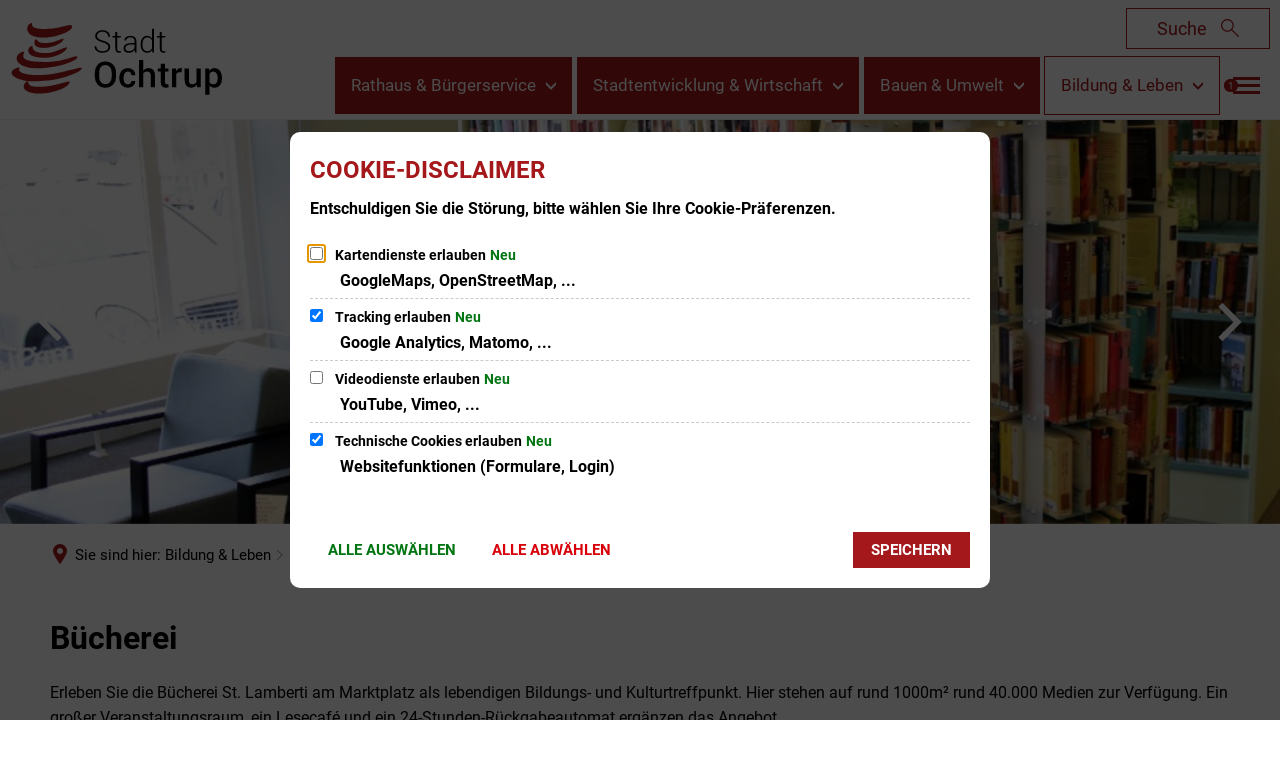

--- FILE ---
content_type: text/html;charset=UTF-8
request_url: https://www.ochtrup.de/bildung-leben/buecherei/
body_size: 19574
content:
<!DOCTYPE html>
<html class="no-js" lang="de">

<head><link rel="preload" crossorigin="anonymous" as="font" integrity="sha512-VtBPUU5pT0kPWUFXAuAdG23JoO3OVdlY+pLL4vMMYKDAMbR6nAW+URoGCqX5Wu95B0R0/B402V9mgOF5AVj3xw==" href="https://www.ochtrup.de/:res/modules/common/common/framework/fonts/streamLineFont/fonts/streamline-30px.woff?fp=ab2a415b1666" type="font/woff"/>
<link rel="preload" crossorigin="anonymous" as="font" integrity="sha512-2C67YNMm6LG/xLJfGlH48Ly7ImpobIbEWwaq66TjvAI/7EOqSIPUiNcQ9b82zilBVIBEQttADlljBafjyk8DCQ==" href="https://www.ochtrup.de/:res/modules/common/common/framework/fonts/streamLineFont/fonts/streamline-30px-filled-in.woff?fp=62fdf8602f56" type="font/woff"/>
<link rel="preload" crossorigin="anonymous" as="font" integrity="sha512-01pHFi/BYM1fgGw7t/61Dslv38gXU2YOrSLvM/ib5rG/1j0RNfa0edNcLp0w8jYP/IgZ78pnInDiMGNbyyBsgg==" href="https://www.ochtrup.de/:res/modules/common/common/framework/fonts/roboto/fonts/roboto-v30-latin-regular.woff2?fp=f6734f817711" type="font/woff2"/>
<link rel="preload" crossorigin="anonymous" as="font" integrity="sha512-+rlwslDdiAZHML0mA8Uw81A6uwr05AlXhod/lmChWb9K2YxavqLpXrOa6ME0F3NrV3L8ufh5Qf9eDzg8sXKZfw==" href="https://www.ochtrup.de/:res/modules/common/common/framework/fonts/roboto/fonts/roboto-v30-latin-500.woff2?fp=b01953823451" type="font/woff2"/>
<link rel="preload" crossorigin="anonymous" as="font" integrity="sha512-KnHttUkPKGZCqHTVKhlp9UKCvEPLJOjVopfhOzIDIft7evVSTqxgnPX5XuCNXk7FgD4qPI0TwJ9sw4cTxmXQzg==" href="https://www.ochtrup.de/:res/modules/common/common/framework/fonts/roboto/fonts/roboto-v30-latin-700.woff2?fp=f5aebdfea35d" type="font/woff2"/>
<link rel="preload" crossorigin="anonymous" as="font" integrity="sha512-g4/v28FJAfQe35laeP2sVXZM1JEsy3NLi+pJCRlFgpBNjyr98rbEKGZ5Es5NZWgaEETQRdG8beKxQRPwMV/Ikg==" href="https://www.ochtrup.de/:res/modules/common/common/framework/fonts/fontAwesome/vendor/font-awesome/fonts/fontawesome-webfont.woff2?fp=2adefcbc041e" type="font/woff2"/>
<meta http-equiv="Content-Type" content="text/html;charset=UTF-8"/>
<meta name="generator" content="CMS ionas4"/>
<link rel="stylesheet" crossorigin="anonymous" integrity="sha512-n3eAPVhs90yFQ+dNhtJRa1hc1mIH5R1phTLXgmFlotneUWvYtbmM7MlDZbENsDaR2WTqbUkwUglhy51xkON+DQ==" href="https://www.ochtrup.de/:res/modules/module-view.css?fp=28239b8f2dd5" type="text/css"/>
<script>(function(w,d,u){
w.readyQ=[];
var log=console.warn||console.log;
function deprecated(message,alternative){
return log("Deprecated call to "+message+". Use "+alternative);
}
function registerEventHandler(event,handler){
if(event==="ready"){
deprecated("jQuery(selector).on('ready', handler)","jQuery(handler)");
w.readyQ.push(handler);
}
}
function registerReadyHandler(handler){
w.readyQ.push(handler);
}
var proxy={
ready:registerReadyHandler,
on:registerEventHandler,
bind:registerEventHandler
};
w.$=w.jQuery=function(handler){
if(handler===d||handler===u){
return proxy;
}else{
registerReadyHandler(handler);
}
}
w.ionasQ=function($,doc){
$.each(readyQ,function(index,handler){
$(handler);
});
}
})(window,document);</script>
<style>.stage-slider.mobile-stackable .stage-slider__subline{
color: white;
}

.stage-slider.mobile-stackable .stage-slider__headline{
color: #fff;
}</style>
<script type="application/json" id="ionasInfo">{"hasDebugger":true,"session":"254734d3-e981-48c2-b041-676c35030e4f","root":"https://www.ochtrup.de","resizeOptions":{"allowedValues":[130,152,176,203,230,260,292,325,360,397,436,476,518,563,608,656,706,757,810,865,922,980,1040,1103,1166,1232,1300,1369,1440,1513,1588,1664,1742,1823,1904,1988,2074],"maxAspectRatio":5.0},"context":"","userAgentRestrictionEnabled":true,"backend":"https://cms-sv-ochtrup.ionas.de/:system","cookiePrivacy":{"consentCookieName":"hide_cn","coreCookieCategory":"core"},"captchaInvisibleRecaptchaSitekey":"6Le4eSEUAAAAAFnmU29RW0pe4rlWevWm1AOJzyHP"}</script>
<script>window.ionasInfo = JSON.parse(document.getElementById("ionasInfo").innerText);</script>

<script crossorigin="anonymous" defer integrity="sha512-dt9iMrpJqLcKaoFr+ToWJzumPbXS+fXpFcUxciT2ixASRQWRPCdU1bOxXKjI45f4dCn4UpL2R3NOsW8aXxlBMg==" src="https://www.ochtrup.de/:res/modules/module-view.de.js?fp=7b16ba7d1637"></script>
<script type="systemjs-importmap" crossorigin="anonymous" src="https://www.ochtrup.de/:web-components/systemjs-importmap.json?fp=e19aad0caca2"></script>
<script crossorigin="anonymous" defer integrity="sha512-l3drpKk7tDSsyUHLqk2a2qBpCWJXL8W0JfYn/OJLN1DPle/ltJvQ9TPyOJcbuKw1ou9SKHiUOMx5MgzkeW00KA==" src="https://www.ochtrup.de/:webjars/systemjs/dist/system.min.js?fp=5179f8f646ee"></script>
<script crossorigin="anonymous" defer integrity="sha512-39r+vbVeH7CzYcOoCmhpL6ncvvKdZn2tLJ8bIZ/mrVLzW6RsKYVQk1vTJwUuOtt0l/4xYADGHWpfAW20rMhaBg==" id="systemJsNamedRegisterExtra" src="https://www.ochtrup.de/:webjars/systemjs/dist/extras/named-register.min.js?fp=f2fad3cf0518"></script>
<link rel="preload" crossorigin="anonymous" as="script" integrity="sha512-jjKBst/Sg6eN29NvDTrLZVLNLEDo9QIKBzMUtcjqeDePfXvXcJcT9ausVeCWb8MabLl/KfVX2bPhpiDs+u81mw==" href="https://www.ochtrup.de/:res/modules/common.common.ionas.core/js/systemjs-lite.js?fp=6c94c3c6dbd5"/>
<script crossorigin="anonymous" src="https://www.ochtrup.de/:res/modules/common.common.ionas.core/js/systemjs-lite.js?fp=6c94c3c6dbd5" integrity="sha512-jjKBst/Sg6eN29NvDTrLZVLNLEDo9QIKBzMUtcjqeDePfXvXcJcT9ausVeCWb8MabLl/KfVX2bPhpiDs+u81mw=="></script>
<meta name="privacy-mode" content="allow-permit-session,allow-permit-forever"/>
<meta name="invisible-tracking-opts" content=""/>
<meta name="forced-tracking-opts" content=""/>
<link rel="manifest" crossorigin="use-credentials" href="https://www.ochtrup.de/app-manifest.webmanifest"/>
<meta name="search-enabled" content="true"/>
<link rel="icon" href="https://www.ochtrup.de/wappenochtrup.svg?cid=h.7&amp;resize=30d60d%3a48x48c" sizes="48x48" type="image/svg+xml"/>
<link rel="icon" href="https://www.ochtrup.de/wappenochtrup.svg?cid=h.7&amp;resize=77bbc1%3a192x192c" sizes="192x192" type="image/svg+xml"/>
<link sizes="192x192" rel="apple-touch-icon" href="https://www.ochtrup.de/wappenochtrup.svg?cid=h.7&amp;resize=77bbc1%3a192x192c"/>
<link rel="canonical" href="https://www.ochtrup.de/bildung-leben/buecherei/"/>
<meta content="14 days" name="revisit-after"/><meta content="width=device-width, initial-scale=1.0, user-scalable=1" name="viewport"/>
    <meta content="ie=edge" http-equiv="x-ua-compatible"/>
    <title>Bücherei | Stadt Ochtrup</title>
<meta content="Stadt Ochtrup" property="og:site_name"/><meta content="Bücherei" property="og:title"/><meta content="website" property="og:type"/><meta content="https://www.ochtrup.de/bildung-leben/buecherei/" property="og:url"/><meta content="de_DE" property="og:locale"/><script type="application/ld+json">[{"inLanguage":"de","name":"Stadt Ochtrup","url":"https://www.ochtrup.de/","@type":"WebSite","@context":"https://schema.org/"},{"dateCreated":"2021-11-24T17:15:02.056+01:00[Europe/Berlin]","dateModified":"2022-02-27T15:11:29.641+01:00[Europe/Berlin]","datePublished":"2021-11-24T17:15:02.056+01:00[Europe/Berlin]","headline":"Bücherei","inLanguage":"de","name":"Bücherei","url":"https://www.ochtrup.de/bildung-leben/buecherei/","@type":"WebPage","@context":"https://schema.org/"}]</script>
</head>

<body class="template-document mode-live ot-common.common.ionas.core:document">
<div data-nosnippet="true" aria-hidden="true" aria-label="Suchmaske" role="search" class="sa2-search morphsearch" data-ng-controller="morphSearchController" data-ng-app="morphSearchApp" id="morphsearch"><sa2-search class="sa2-search" sa2-min-query-length="3"><sa2-endpoint url="https://www.ochtrup.de/:sa2-search/" id="self"></sa2-endpoint><sa2-endpoint url="https://www.ochtrup.de/:sa2-bwc/" id="bwc"></sa2-endpoint><sa2-result-set per-page="50" endpoint="self" type="live"></sa2-result-set><sa2-result-set per-page="50" endpoint="bwc" filter-queries="[{&#39;field&#39;:&#39;rgs&#39;,&#39;inverted&#39;:false,&#39;recursive&#39;:false,&#39;value&#39;:&#39;055660068068&#39;}]" type="entry"></sa2-result-set><sa2-result-set per-page="50" endpoint="bwc" filter-queries="[{&#39;field&#39;:&#39;rgs&#39;,&#39;inverted&#39;:false,&#39;recursive&#39;:false,&#39;value&#39;:&#39;055660068068&#39;}]" type="department"></sa2-result-set><sa2-result-set per-page="50" endpoint="bwc" filter-queries="[{&#39;field&#39;:&#39;rgs&#39;,&#39;inverted&#39;:false,&#39;recursive&#39;:false,&#39;value&#39;:&#39;055660068068&#39;}]" weighted-query-fields="[{&#39;name&#39;: &#39;familyName&#39;, &#39;weight&#39;: 1200.0},{&#39;name&#39;: &#39;givenName&#39;, &#39;weight&#39;: 1100.0},{&#39;name&#39;: &#39;honorificPrefix&#39;, &#39;weight&#39;: 1000.0},{&#39;name&#39;: &#39;description&#39;, &#39;weight&#39;: 500.0},{&#39;name&#39;: &#39;responsibilities.name&#39;, &#39;weight&#39;: 500.0},{&#39;name&#39;: &#39;title&#39;, &#39;weight&#39;: 500.0}]" type="employee"></sa2-result-set><sa2-result-set per-page="50" endpoint="bwc" filter-queries="[{&#39;field&#39;:&#39;rgs&#39;,&#39;inverted&#39;:false,&#39;recursive&#39;:false,&#39;value&#39;:&#39;055660068068&#39;}]" type="form"></sa2-result-set><sa2-result-set per-page="50" endpoint="bwc" filter-queries="[{&#39;field&#39;:&#39;rgs&#39;,&#39;inverted&#39;:false,&#39;recursive&#39;:false,&#39;value&#39;:&#39;055660068068&#39;}]" type="procedure"></sa2-result-set><sa2-result-set per-page="50" endpoint="bwc" filter-queries="[{&#39;field&#39;:&#39;rgs&#39;,&#39;inverted&#39;:false,&#39;recursive&#39;:false,&#39;value&#39;:&#39;055660068068&#39;}]" type="rismeeting" sort-fields="[{&#39;field&#39;:&#39;start&#39;, &#39;order&#39;: &#39;desc&#39;}]"></sa2-result-set><sa2-result-set per-page="50" endpoint="bwc" filter-queries="[{&#39;field&#39;:&#39;hasActiveMember&#39;,&#39;inverted&#39;:false,&#39;recursive&#39;:false,&#39;value&#39;:&#39;true&#39;},{&#39;field&#39;:&#39;rgs&#39;,&#39;inverted&#39;:false,&#39;recursive&#39;:false,&#39;value&#39;:&#39;055660068068&#39;}]" type="risorganization"></sa2-result-set><sa2-result-set per-page="50" query-fields="[&#39;name&#39;, &#39;reference&#39;, &#39;mainFile.text&#39;]" query-options="[&#39;performInfixSearch&#39;]" endpoint="bwc" filter-queries="[{&#39;field&#39;:&#39;rgs&#39;,&#39;inverted&#39;:false,&#39;recursive&#39;:false,&#39;value&#39;:&#39;055660068068&#39;}]" type="rispaper" sort-fields="[{&#39;field&#39;:&#39;date&#39;, &#39;order&#39;: &#39;desc&#39;}]"></sa2-result-set><sa2-result-set per-page="50" endpoint="bwc" filter-queries="[{&#39;field&#39;:&#39;rgs&#39;,&#39;inverted&#39;:false,&#39;recursive&#39;:false,&#39;value&#39;:&#39;055660068068&#39;}]" type="risperson"></sa2-result-set><button title="Suchmaske schließen" aria-label="Suchmaske schließen" class="morphsearch-close"></button><div class="morphsearch-content background-color-gray"><sa2-field><form class="morphsearch-form"><label class="sr-only" for="morphsearch-main-input">Suchbegriff eingeben...</label><input data-sa2-model="query" placeholder="Suchbegriff eingeben..." data-mobile-placeholder="Suche..." aria-label="Suchbegriff eingeben..." id="morphsearch-main-input" type="search" class="morphsearch-input"/><button tabindex="-1" type="submit" class="morphsearch-submit"></button><div data-ng-if="sa2search.searchIsInProgress" class="morphsearch-progress"><div class="morphsearch-progress-indeterminate"></div></div></form></sa2-field><div role="status" class="search-result-count"><search-count-label data-results="Ergebnisse" data-result="Ergebnis" data-more-than="mehr als"></search-count-label></div><ul data-ng-if="sa2search.totalCount &gt; 0" aria-label="Tabliste für Suchergebnisse" data-options="linkActiveClass: active; panelActiveClass: active;" id="search-tabs" data-tabs="" class="ng-cloak tabs search-tabs"><li data-ng-click="showTab(&apos;self-live&apos;)" data-ng-if="sa2search.resultSets[&apos;self:live&apos;].result.totalCount &gt; 0" data-ng-class="{&apos;active&apos;: currentTab == &apos;self-live&apos;, &apos;search-tab-loading&apos; : sa2search.resultSets[&apos;self:live&apos;].queryRequest}" data-tab-name="self:live" data-tab-index="0" class="tabs-title tab-title search-tab-title"><a aria-label="{{ sa2search.resultSets['self:live'].result.totalCount &gt; sa2search.resultSets['self:live'].perPage ? 'mehr als ' + sa2search.resultSets['self:live'].perPage : sa2search.resultSets['self:live'].result.totalCount}} Suchergebnisse im Bereich Seiten " data-tabs-target="self-live-result-set" onclick="return false;" href="#self-live-result-set"><span class="title">Seiten</span><span class="loading"></span><span data-ng-if="sa2search.resultSets[&apos;self:live&apos;].result &amp;&amp; !sa2search.resultSets[&apos;self:live&apos;].queryRequest" class="result-count">{{ sa2search.resultSets['self:live'].result.totalCount &gt; sa2search.resultSets['self:live'].perPage ? '> ' + sa2search.resultSets['self:live'].perPage : sa2search.resultSets['self:live'].result.totalCount}}</span></a></li><li data-ng-click="showTab(&apos;bwc-entry&apos;)" data-ng-if="sa2search.resultSets[&apos;bwc:entry&apos;].result.totalCount &gt; 0" data-ng-class="{&apos;active&apos;: currentTab == &apos;bwc-entry&apos;, &apos;search-tab-loading&apos; : sa2search.resultSets[&apos;bwc:entry&apos;].queryRequest}" data-tab-name="bwc:entry" data-tab-index="1" class="tabs-title tab-title search-tab-title"><a aria-label="{{ sa2search.resultSets['bwc:entry'].result.totalCount &gt; sa2search.resultSets['bwc:entry'].perPage ? 'mehr als ' + sa2search.resultSets['bwc:entry'].perPage : sa2search.resultSets['bwc:entry'].result.totalCount}} Suchergebnisse im Bereich Leistungen " data-tabs-target="bwc-entry-result-set" onclick="return false;" href="#bwc-entry-result-set"><span class="title">Leistungen</span><span class="loading"></span><span data-ng-if="sa2search.resultSets[&apos;bwc:entry&apos;].result &amp;&amp; !sa2search.resultSets[&apos;bwc:entry&apos;].queryRequest" class="result-count">{{ sa2search.resultSets['bwc:entry'].result.totalCount &gt; sa2search.resultSets['bwc:entry'].perPage ? '> ' + sa2search.resultSets['bwc:entry'].perPage : sa2search.resultSets['bwc:entry'].result.totalCount}}</span></a></li><li data-ng-click="showTab(&apos;bwc-department&apos;)" data-ng-if="sa2search.resultSets[&apos;bwc:department&apos;].result.totalCount &gt; 0" data-ng-class="{&apos;active&apos;: currentTab == &apos;bwc-department&apos;, &apos;search-tab-loading&apos; : sa2search.resultSets[&apos;bwc:department&apos;].queryRequest}" data-tab-name="bwc:department" data-tab-index="2" class="tabs-title tab-title search-tab-title"><a aria-label="{{ sa2search.resultSets['bwc:department'].result.totalCount &gt; sa2search.resultSets['bwc:department'].perPage ? 'mehr als ' + sa2search.resultSets['bwc:department'].perPage : sa2search.resultSets['bwc:department'].result.totalCount}} Suchergebnisse im Bereich Abteilungen " data-tabs-target="bwc-department-result-set" onclick="return false;" href="#bwc-department-result-set"><span class="title">Abteilungen</span><span class="loading"></span><span data-ng-if="sa2search.resultSets[&apos;bwc:department&apos;].result &amp;&amp; !sa2search.resultSets[&apos;bwc:department&apos;].queryRequest" class="result-count">{{ sa2search.resultSets['bwc:department'].result.totalCount &gt; sa2search.resultSets['bwc:department'].perPage ? '> ' + sa2search.resultSets['bwc:department'].perPage : sa2search.resultSets['bwc:department'].result.totalCount}}</span></a></li><li data-ng-click="showTab(&apos;bwc-employee&apos;)" data-ng-if="sa2search.resultSets[&apos;bwc:employee&apos;].result.totalCount &gt; 0" data-ng-class="{&apos;active&apos;: currentTab == &apos;bwc-employee&apos;, &apos;search-tab-loading&apos; : sa2search.resultSets[&apos;bwc:employee&apos;].queryRequest}" data-tab-name="bwc:employee" data-tab-index="3" class="tabs-title tab-title search-tab-title"><a aria-label="{{ sa2search.resultSets['bwc:employee'].result.totalCount &gt; sa2search.resultSets['bwc:employee'].perPage ? 'mehr als ' + sa2search.resultSets['bwc:employee'].perPage : sa2search.resultSets['bwc:employee'].result.totalCount}} Suchergebnisse im Bereich Mitarbeitende " data-tabs-target="bwc-employee-result-set" onclick="return false;" href="#bwc-employee-result-set"><span class="title">Mitarbeitende</span><span class="loading"></span><span data-ng-if="sa2search.resultSets[&apos;bwc:employee&apos;].result &amp;&amp; !sa2search.resultSets[&apos;bwc:employee&apos;].queryRequest" class="result-count">{{ sa2search.resultSets['bwc:employee'].result.totalCount &gt; sa2search.resultSets['bwc:employee'].perPage ? '> ' + sa2search.resultSets['bwc:employee'].perPage : sa2search.resultSets['bwc:employee'].result.totalCount}}</span></a></li><li data-ng-click="showTab(&apos;bwc-form&apos;)" data-ng-if="sa2search.resultSets[&apos;bwc:form&apos;].result.totalCount &gt; 0" data-ng-class="{&apos;active&apos;: currentTab == &apos;bwc-form&apos;, &apos;search-tab-loading&apos; : sa2search.resultSets[&apos;bwc:form&apos;].queryRequest}" data-tab-name="bwc:form" data-tab-index="4" class="tabs-title tab-title search-tab-title"><a aria-label="{{ sa2search.resultSets['bwc:form'].result.totalCount &gt; sa2search.resultSets['bwc:form'].perPage ? 'mehr als ' + sa2search.resultSets['bwc:form'].perPage : sa2search.resultSets['bwc:form'].result.totalCount}} Suchergebnisse im Bereich Formulare " data-tabs-target="bwc-form-result-set" onclick="return false;" href="#bwc-form-result-set"><span class="title">Formulare</span><span class="loading"></span><span data-ng-if="sa2search.resultSets[&apos;bwc:form&apos;].result &amp;&amp; !sa2search.resultSets[&apos;bwc:form&apos;].queryRequest" class="result-count">{{ sa2search.resultSets['bwc:form'].result.totalCount &gt; sa2search.resultSets['bwc:form'].perPage ? '> ' + sa2search.resultSets['bwc:form'].perPage : sa2search.resultSets['bwc:form'].result.totalCount}}</span></a></li><li data-ng-click="showTab(&apos;bwc-procedure&apos;)" data-ng-if="sa2search.resultSets[&apos;bwc:procedure&apos;].result.totalCount &gt; 0" data-ng-class="{&apos;active&apos;: currentTab == &apos;bwc-procedure&apos;, &apos;search-tab-loading&apos; : sa2search.resultSets[&apos;bwc:procedure&apos;].queryRequest}" data-tab-name="bwc:procedure" data-tab-index="5" class="tabs-title tab-title search-tab-title"><a aria-label="{{ sa2search.resultSets['bwc:procedure'].result.totalCount &gt; sa2search.resultSets['bwc:procedure'].perPage ? 'mehr als ' + sa2search.resultSets['bwc:procedure'].perPage : sa2search.resultSets['bwc:procedure'].result.totalCount}} Suchergebnisse im Bereich Online-Verfahren " data-tabs-target="bwc-procedure-result-set" onclick="return false;" href="#bwc-procedure-result-set"><span class="title">Online-Verfahren</span><span class="loading"></span><span data-ng-if="sa2search.resultSets[&apos;bwc:procedure&apos;].result &amp;&amp; !sa2search.resultSets[&apos;bwc:procedure&apos;].queryRequest" class="result-count">{{ sa2search.resultSets['bwc:procedure'].result.totalCount &gt; sa2search.resultSets['bwc:procedure'].perPage ? '> ' + sa2search.resultSets['bwc:procedure'].perPage : sa2search.resultSets['bwc:procedure'].result.totalCount}}</span></a></li><li data-ng-click="showTab(&apos;bwc-rismeeting&apos;)" data-ng-if="sa2search.resultSets[&apos;bwc:rismeeting&apos;].result.totalCount &gt; 0" data-ng-class="{&apos;active&apos;: currentTab == &apos;bwc-rismeeting&apos;, &apos;search-tab-loading&apos; : sa2search.resultSets[&apos;bwc:rismeeting&apos;].queryRequest}" data-tab-name="bwc:rismeeting" data-tab-index="6" class="tabs-title tab-title search-tab-title"><a aria-label="{{ sa2search.resultSets['bwc:rismeeting'].result.totalCount &gt; sa2search.resultSets['bwc:rismeeting'].perPage ? 'mehr als ' + sa2search.resultSets['bwc:rismeeting'].perPage : sa2search.resultSets['bwc:rismeeting'].result.totalCount}} Suchergebnisse im Bereich Sitzungen " data-tabs-target="bwc-rismeeting-result-set" onclick="return false;" href="#bwc-rismeeting-result-set"><span class="title">Sitzungen</span><span class="loading"></span><span data-ng-if="sa2search.resultSets[&apos;bwc:rismeeting&apos;].result &amp;&amp; !sa2search.resultSets[&apos;bwc:rismeeting&apos;].queryRequest" class="result-count">{{ sa2search.resultSets['bwc:rismeeting'].result.totalCount &gt; sa2search.resultSets['bwc:rismeeting'].perPage ? '> ' + sa2search.resultSets['bwc:rismeeting'].perPage : sa2search.resultSets['bwc:rismeeting'].result.totalCount}}</span></a></li><li data-ng-click="showTab(&apos;bwc-risorganization&apos;)" data-ng-if="sa2search.resultSets[&apos;bwc:risorganization&apos;].result.totalCount &gt; 0" data-ng-class="{&apos;active&apos;: currentTab == &apos;bwc-risorganization&apos;, &apos;search-tab-loading&apos; : sa2search.resultSets[&apos;bwc:risorganization&apos;].queryRequest}" data-tab-name="bwc:risorganization" data-tab-index="7" class="tabs-title tab-title search-tab-title"><a aria-label="{{ sa2search.resultSets['bwc:risorganization'].result.totalCount &gt; sa2search.resultSets['bwc:risorganization'].perPage ? 'mehr als ' + sa2search.resultSets['bwc:risorganization'].perPage : sa2search.resultSets['bwc:risorganization'].result.totalCount}} Suchergebnisse im Bereich Gremien " data-tabs-target="bwc-risorganization-result-set" onclick="return false;" href="#bwc-risorganization-result-set"><span class="title">Gremien</span><span class="loading"></span><span data-ng-if="sa2search.resultSets[&apos;bwc:risorganization&apos;].result &amp;&amp; !sa2search.resultSets[&apos;bwc:risorganization&apos;].queryRequest" class="result-count">{{ sa2search.resultSets['bwc:risorganization'].result.totalCount &gt; sa2search.resultSets['bwc:risorganization'].perPage ? '> ' + sa2search.resultSets['bwc:risorganization'].perPage : sa2search.resultSets['bwc:risorganization'].result.totalCount}}</span></a></li><li data-ng-click="showTab(&apos;bwc-rispaper&apos;)" data-ng-if="sa2search.resultSets[&apos;bwc:rispaper&apos;].result.totalCount &gt; 0" data-ng-class="{&apos;active&apos;: currentTab == &apos;bwc-rispaper&apos;, &apos;search-tab-loading&apos; : sa2search.resultSets[&apos;bwc:rispaper&apos;].queryRequest}" data-tab-name="bwc:rispaper" data-tab-index="8" class="tabs-title tab-title search-tab-title"><a aria-label="{{ sa2search.resultSets['bwc:rispaper'].result.totalCount &gt; sa2search.resultSets['bwc:rispaper'].perPage ? 'mehr als ' + sa2search.resultSets['bwc:rispaper'].perPage : sa2search.resultSets['bwc:rispaper'].result.totalCount}} Suchergebnisse im Bereich Vorlagen " data-tabs-target="bwc-rispaper-result-set" onclick="return false;" href="#bwc-rispaper-result-set"><span class="title">Vorlagen</span><span class="loading"></span><span data-ng-if="sa2search.resultSets[&apos;bwc:rispaper&apos;].result &amp;&amp; !sa2search.resultSets[&apos;bwc:rispaper&apos;].queryRequest" class="result-count">{{ sa2search.resultSets['bwc:rispaper'].result.totalCount &gt; sa2search.resultSets['bwc:rispaper'].perPage ? '> ' + sa2search.resultSets['bwc:rispaper'].perPage : sa2search.resultSets['bwc:rispaper'].result.totalCount}}</span></a></li><li data-ng-click="showTab(&apos;bwc-risperson&apos;)" data-ng-if="sa2search.resultSets[&apos;bwc:risperson&apos;].result.totalCount &gt; 0" data-ng-class="{&apos;active&apos;: currentTab == &apos;bwc-risperson&apos;, &apos;search-tab-loading&apos; : sa2search.resultSets[&apos;bwc:risperson&apos;].queryRequest}" data-tab-name="bwc:risperson" data-tab-index="9" class="tabs-title tab-title search-tab-title"><a aria-label="{{ sa2search.resultSets['bwc:risperson'].result.totalCount &gt; sa2search.resultSets['bwc:risperson'].perPage ? 'mehr als ' + sa2search.resultSets['bwc:risperson'].perPage : sa2search.resultSets['bwc:risperson'].result.totalCount}} Suchergebnisse im Bereich Mandatstragende " data-tabs-target="bwc-risperson-result-set" onclick="return false;" href="#bwc-risperson-result-set"><span class="title">Mandatstragende</span><span class="loading"></span><span data-ng-if="sa2search.resultSets[&apos;bwc:risperson&apos;].result &amp;&amp; !sa2search.resultSets[&apos;bwc:risperson&apos;].queryRequest" class="result-count">{{ sa2search.resultSets['bwc:risperson'].result.totalCount &gt; sa2search.resultSets['bwc:risperson'].perPage ? '> ' + sa2search.resultSets['bwc:risperson'].perPage : sa2search.resultSets['bwc:risperson'].result.totalCount}}</span></a></li></ul><div data-ng-if="sa2search.totalCount &gt; 0" data-tabs-content="search-tabs" class="ng-cloak search-results"><div data-ng-if="sa2search.searchIsInProgress || sa2search.resultSets[&apos;self:live&apos;].result.totalCount &gt; 0" data-ng-class="{&apos;active&apos;: currentTab == &apos;self-live&apos;, &apos;search-tab-loading&apos; : sa2search.resultSets[&apos;self:live&apos;].queryRequest}" id="self-live-result-set" class="search-tab-content"><p data-ng-if="sa2search.resultSets[&apos;self:live&apos;].error" class="tile-title search-error-messages"><i class="fa fa-exclamation-triangle tile-icon"></i>Die Suche konnte nicht ausgeführt werden. Bitte versuchen Sie es zu einem späteren Zeitpunkt erneut.</p><ul data-ng-class="{&apos;active&apos;: currentTab == &apos;self-live&apos;, &apos;sa2-search-outdated-result&apos;: sa2search.resultIsOutdated}" class="search-result-list self-live--list"><li class="self-live--card search-result-item" data-ng-repeat="item in sa2search.resultSets[&apos;self:live&apos;].result.items"><h2 class="search-result-item-headline"><a data-ng-href="{{ item.self.webUrl }}" href="#">
            {{ item.name }}
        </a></h2><div data-ng-hide="!item.description" class="search-result-item-description"><p data-ng-bind-html="item.description | processHilight"> </p></div></li></ul></div><div data-ng-if="sa2search.searchIsInProgress || sa2search.resultSets[&apos;bwc:entry&apos;].result.totalCount &gt; 0" data-ng-class="{&apos;active&apos;: currentTab == &apos;bwc-entry&apos;, &apos;search-tab-loading&apos; : sa2search.resultSets[&apos;bwc:entry&apos;].queryRequest}" id="bwc-entry-result-set" class="search-tab-content"><p data-ng-if="sa2search.resultSets[&apos;bwc:entry&apos;].error" class="tile-title search-error-messages"><i class="fa fa-exclamation-triangle tile-icon"></i>Die Suche konnte nicht ausgeführt werden. Bitte versuchen Sie es zu einem späteren Zeitpunkt erneut.</p><ul data-ng-class="{&apos;active&apos;: currentTab == &apos;bwc-entry&apos;, &apos;sa2-search-outdated-result&apos;: sa2search.resultIsOutdated}" class="search-result-list bim-entry--list"><li class="bim-entry--card search-result-item" data-ng-repeat="item in sa2search.resultSets[&apos;bwc:entry&apos;].result.items"><h2 class="search-result-item-headline"><a target="_self" data-ng-href="{{ item | generateUrl:'https://www.ochtrup.de/buergerservice/leistungen/%id%/%name%/' }}" href="#">
            {{ item.name }}
        </a><span class="label search-result-item-headline-kommune">
            {{ item.kommuneName }}
        </span></h2><p data-ng-bind-html="item.description | removeHTMLTags: 500" data-ng-hide="!item.description" class="search-result-item-description"></p></li></ul></div><div data-ng-if="sa2search.searchIsInProgress || sa2search.resultSets[&apos;bwc:department&apos;].result.totalCount &gt; 0" data-ng-class="{&apos;active&apos;: currentTab == &apos;bwc-department&apos;, &apos;search-tab-loading&apos; : sa2search.resultSets[&apos;bwc:department&apos;].queryRequest}" id="bwc-department-result-set" class="search-tab-content"><p data-ng-if="sa2search.resultSets[&apos;bwc:department&apos;].error" class="tile-title search-error-messages"><i class="fa fa-exclamation-triangle tile-icon"></i>Die Suche konnte nicht ausgeführt werden. Bitte versuchen Sie es zu einem späteren Zeitpunkt erneut.</p><ul data-ng-class="{&apos;active&apos;: currentTab == &apos;bwc-department&apos;, &apos;sa2-search-outdated-result&apos;: sa2search.resultIsOutdated}" class="search-result-list bim-department--list"><li class="bim-department--card search-result-item" data-ng-repeat="item in sa2search.resultSets[&apos;bwc:department&apos;].result.items"><h2 class="search-result-item-headline"><a target="_self" data-ng-href="{{ item | generateUrl:'https://www.ochtrup.de/buergerservice/abteilungen/%id%/%name%/' }}" href="#">
            {{ item.name }}
        </a><span class="label search-result-item-headline-kommune">
            {{ item.kommuneName }}
        </span></h2><p><a aria-label="Telefon: {{telephone}}" title="Telefon: {{telephone}}" data-ng-href="tel:{{telephone  | formatTel}}" href="#" data-ng-repeat="telephone in item.telephones track by $index" class="search-result-item-data"><span class="sf sf-phone-3"></span>
            {{ telephone }}
        </a><a aria-label="Fax: {{faxNumber}}" title="Fax: {{faxNumber}}" data-ng-href="tel:{{faxNumber | formatTel}}" href="#" data-ng-repeat="faxNumber in item.faxNumbers track by $index" class="search-result-item-data"><span class="sf sf-fax"></span>
            {{faxNumber}}
        </a><a aria-label="E-Mail Adresse: {{email}}" title="E-Mail Adresse: {{email}}" target="_blank" data-ng-href="mailto:{{email}}" href="#" data-ng-repeat="email in item.emails track by $index" class="search-result-item-data"><span class="sf sf-mail-2"></span>
            {{email}}
        </a><a aria-label="Folgende Webseite in neuem Fenster öffnen: {{website}}" title="Folgende Webseite in neuem Fenster öffnen: {{website}}" target="_blank" data-ng-href="{{ website }}" href="#" data-ng-repeat="website in item.websites track by $index" class="search-result-item-data"><span class="sf sf-screen-2"></span>
            {{ website }}
        </a></p><div data-ng-hide="!item.openingHours"><h3 class="search-result-item-headline">Öffnungszeiten</h3><div data-ng-bind-html="item.openingHours" class="search-result-item-openingHours"></div></div></li></ul></div><div data-ng-if="sa2search.searchIsInProgress || sa2search.resultSets[&apos;bwc:employee&apos;].result.totalCount &gt; 0" data-ng-class="{&apos;active&apos;: currentTab == &apos;bwc-employee&apos;, &apos;search-tab-loading&apos; : sa2search.resultSets[&apos;bwc:employee&apos;].queryRequest}" id="bwc-employee-result-set" class="search-tab-content"><p data-ng-if="sa2search.resultSets[&apos;bwc:employee&apos;].error" class="tile-title search-error-messages"><i class="fa fa-exclamation-triangle tile-icon"></i>Die Suche konnte nicht ausgeführt werden. Bitte versuchen Sie es zu einem späteren Zeitpunkt erneut.</p><ul data-ng-class="{&apos;active&apos;: currentTab == &apos;bwc-employee&apos;, &apos;sa2-search-outdated-result&apos;: sa2search.resultIsOutdated}" class="search-result-list bim-employee--list"><li class="bim-employee--card search-result-item" data-ng-repeat="item in sa2search.resultSets[&apos;bwc:employee&apos;].result.items"><h2 class="search-result-item-headline"><a target="_self" data-ng-href="{{ item | generateUrl:'https://www.ochtrup.de/buergerservice/mitarbeiter/%id%/%name%/' }}" href="#">{{ item.honorificPrefix +&#039; &#039;+ item.familyName +&#039;, &#039;+ item.givenName | trim }}</a><span class="label search-result-item-headline-kommune">
            {{ item.kommuneName }}
        </span></h2><p><a aria-label="Telefon: {{telephone}}" title="Telefon: {{telephone}}" data-ng-href="tel:{{telephone | formatTel}}" href="#" data-ng-repeat="telephone in item.telephones track by $index" class="search-result-item-data"><span class="sf sf-phone-3"></span>
            {{telephone}}
        </a><a aria-label="Fax: {{faxNumber}}" title="Fax: {{faxNumber}}" data-ng-href="tel:{{faxNumber | formatTel}}" href="#" data-ng-repeat="faxNumber in item.faxNumbers track by $index" class="search-result-item-data"><span class="sf sf-fax"></span>
            {{faxNumber}}
        </a><a aria-label="Mobil: {{item.mobil}}" title="Mobil: {{item.mobil}}" data-ng-href="tel:{{item.mobil | formatTel}}" href="#" data-ng-if="item.mobil" class="search-result-item-data"><span class="sf sf-mobile-phone"></span>
            {{item.mobil}}
        </a><a aria-label="E-Mail Adresse: {{email}}" title="E-Mail Adresse: {{email}}" target="_blank" data-ng-href="mailto:{{email}}" href="#" data-ng-repeat="email in item.emails track by $index" class="search-result-item-data"><span class="sf sf-mail-2"></span>
            {{email}}
        </a></p></li></ul></div><div data-ng-if="sa2search.searchIsInProgress || sa2search.resultSets[&apos;bwc:form&apos;].result.totalCount &gt; 0" data-ng-class="{&apos;active&apos;: currentTab == &apos;bwc-form&apos;, &apos;search-tab-loading&apos; : sa2search.resultSets[&apos;bwc:form&apos;].queryRequest}" id="bwc-form-result-set" class="search-tab-content"><p data-ng-if="sa2search.resultSets[&apos;bwc:form&apos;].error" class="tile-title search-error-messages"><i class="fa fa-exclamation-triangle tile-icon"></i>Die Suche konnte nicht ausgeführt werden. Bitte versuchen Sie es zu einem späteren Zeitpunkt erneut.</p><ul data-ng-class="{&apos;active&apos;: currentTab == &apos;bwc-form&apos;, &apos;sa2-search-outdated-result&apos;: sa2search.resultIsOutdated}" class="search-result-list bim-form--list"><li class="bim-form--card search-result-item" data-ng-repeat="item in sa2search.resultSets[&apos;bwc:form&apos;].result.items"><h2 class="search-result-item-headline"><a target="_blank" data-ng-href="{{ item.uri }}" href="#">
            {{ item.name }}
        </a></h2><p data-ng-bind-html="item.description | removeHTMLTags: 500" data-ng-hide="!item.description" class="search-result-item-description"></p></li></ul></div><div data-ng-if="sa2search.searchIsInProgress || sa2search.resultSets[&apos;bwc:procedure&apos;].result.totalCount &gt; 0" data-ng-class="{&apos;active&apos;: currentTab == &apos;bwc-procedure&apos;, &apos;search-tab-loading&apos; : sa2search.resultSets[&apos;bwc:procedure&apos;].queryRequest}" id="bwc-procedure-result-set" class="search-tab-content"><p data-ng-if="sa2search.resultSets[&apos;bwc:procedure&apos;].error" class="tile-title search-error-messages"><i class="fa fa-exclamation-triangle tile-icon"></i>Die Suche konnte nicht ausgeführt werden. Bitte versuchen Sie es zu einem späteren Zeitpunkt erneut.</p><ul data-ng-class="{&apos;active&apos;: currentTab == &apos;bwc-procedure&apos;, &apos;sa2-search-outdated-result&apos;: sa2search.resultIsOutdated}" class="search-result-list self-procedure--list"><li class="self-procedure--card search-result-item" data-ng-repeat="item in sa2search.resultSets[&apos;bwc:procedure&apos;].result.items"><h2 class="search-result-item-headline"><a target="_blank" data-ng-href="{{ item.uri }}" href="#">
            {{ item.name }}
        </a></h2><p data-ng-bind-html="item.description | removeHTMLTags: 500" data-ng-hide="!item.description" class="search-result-item-description"></p></li></ul></div><div data-ng-if="sa2search.searchIsInProgress || sa2search.resultSets[&apos;bwc:rismeeting&apos;].result.totalCount &gt; 0" data-ng-class="{&apos;active&apos;: currentTab == &apos;bwc-rismeeting&apos;, &apos;search-tab-loading&apos; : sa2search.resultSets[&apos;bwc:rismeeting&apos;].queryRequest}" id="bwc-rismeeting-result-set" class="search-tab-content"><p data-ng-if="sa2search.resultSets[&apos;bwc:rismeeting&apos;].error" class="tile-title search-error-messages"><i class="fa fa-exclamation-triangle tile-icon"></i>Die Suche konnte nicht ausgeführt werden. Bitte versuchen Sie es zu einem späteren Zeitpunkt erneut.</p><ul data-ng-class="{&apos;active&apos;: currentTab == &apos;bwc-rismeeting&apos;, &apos;sa2-search-outdated-result&apos;: sa2search.resultIsOutdated}" class="search-result-list ris-rismeeting--list"><li class="ris-rismeeting--card search-result-item" data-ng-repeat="item in sa2search.resultSets[&apos;bwc:rismeeting&apos;].result.items"><h2 class="search-result-item-headline"><a data-ng-href="{{ item | generateUrl:&apos;https://www.ochtrup.de/ratsinfo/sitzungstermin/%id%/%name%/&apos; }}" href="#">
            {{ item.name }}
        </a></h2><p data-ng-hide="!item.start" class="search-result-item-data">
        {{ item.start | date:"short"}}
    </p><p data-ng-bind-html="item.description" data-ng-hide="!item.description" class="search-result-item-description"></p></li></ul></div><div data-ng-if="sa2search.searchIsInProgress || sa2search.resultSets[&apos;bwc:risorganization&apos;].result.totalCount &gt; 0" data-ng-class="{&apos;active&apos;: currentTab == &apos;bwc-risorganization&apos;, &apos;search-tab-loading&apos; : sa2search.resultSets[&apos;bwc:risorganization&apos;].queryRequest}" id="bwc-risorganization-result-set" class="search-tab-content"><p data-ng-if="sa2search.resultSets[&apos;bwc:risorganization&apos;].error" class="tile-title search-error-messages"><i class="fa fa-exclamation-triangle tile-icon"></i>Die Suche konnte nicht ausgeführt werden. Bitte versuchen Sie es zu einem späteren Zeitpunkt erneut.</p><ul data-ng-class="{&apos;active&apos;: currentTab == &apos;bwc-risorganization&apos;, &apos;sa2-search-outdated-result&apos;: sa2search.resultIsOutdated}" class="search-result-list ris-risorganization--list"><li class="ris-risorganization--card search-result-item" data-ng-repeat="item in sa2search.resultSets[&apos;bwc:risorganization&apos;].result.items"><h2 class="search-result-item-headline"><a data-ng-href="{{ item | generateUrl:&apos;https://www.ochtrup.de/ratsinfo/gremium/%id%/%name%/&apos; }}" href="#">
            {{ item.name }}
        </a></h2><p data-ng-hide="!item.classification" class="search-result-item-classification">
        {{ item.classification }}
    </p><p><a aria-label="Folgende Webseite in neuem Fenster öffnen: {{item.website}}" title="Folgende Webseite in neuem Fenster öffnen: {{item.website}}" target="_blank" data-ng-href="{{ item.website | fixHref }}" href="#" data-ng-hide="!item.website" class="search-result-item-data"><span class="sf sf-screen-2"></span>
            {{ item.website }}
        </a></p></li></ul></div><div data-ng-if="sa2search.searchIsInProgress || sa2search.resultSets[&apos;bwc:rispaper&apos;].result.totalCount &gt; 0" data-ng-class="{&apos;active&apos;: currentTab == &apos;bwc-rispaper&apos;, &apos;search-tab-loading&apos; : sa2search.resultSets[&apos;bwc:rispaper&apos;].queryRequest}" id="bwc-rispaper-result-set" class="search-tab-content"><p data-ng-if="sa2search.resultSets[&apos;bwc:rispaper&apos;].error" class="tile-title search-error-messages"><i class="fa fa-exclamation-triangle tile-icon"></i>Die Suche konnte nicht ausgeführt werden. Bitte versuchen Sie es zu einem späteren Zeitpunkt erneut.</p><ul data-ng-class="{&apos;active&apos;: currentTab == &apos;bwc-rispaper&apos;, &apos;sa2-search-outdated-result&apos;: sa2search.resultIsOutdated}" class="search-result-list self-rispaper--list"><li class="self-rispaper--card search-result-item" data-ng-repeat="item in sa2search.resultSets[&apos;bwc:rispaper&apos;].result.items"><div class="search-result-item-headline-small"><span data-ng-repeat="body in item.body" class="search-result-item-body">
            {{body.name}}
        </span><span data-ng-if="item.body &amp;&amp; item.underDirectionOf"> - </span><span data-ng-repeat="underDirectionOf in item.underDirectionOf" class="search-result-item-underDirectionOf">
            {{underDirectionOf.name}}
        </span></div><h2 class="search-result-item-headline"><a data-ng-href="{{ item | generateUrl:&apos;https://www.ochtrup.de/ratsinfo/vorlage/%id%/%name%/&apos; }}" href="#">
            {{ item.paperType }} - {{ item.reference }}
        </a></h2><p data-ng-bind-html="item.name" class="search-result-item-name"></p></li></ul></div><div data-ng-if="sa2search.searchIsInProgress || sa2search.resultSets[&apos;bwc:risperson&apos;].result.totalCount &gt; 0" data-ng-class="{&apos;active&apos;: currentTab == &apos;bwc-risperson&apos;, &apos;search-tab-loading&apos; : sa2search.resultSets[&apos;bwc:risperson&apos;].queryRequest}" id="bwc-risperson-result-set" class="search-tab-content"><p data-ng-if="sa2search.resultSets[&apos;bwc:risperson&apos;].error" class="tile-title search-error-messages"><i class="fa fa-exclamation-triangle tile-icon"></i>Die Suche konnte nicht ausgeführt werden. Bitte versuchen Sie es zu einem späteren Zeitpunkt erneut.</p><ul data-ng-class="{&apos;active&apos;: currentTab == &apos;bwc-risperson&apos;, &apos;sa2-search-outdated-result&apos;: sa2search.resultIsOutdated}" class="search-result-list ris-risperson--list"><li class="ris-risperson--card search-result-item" data-ng-repeat="item in sa2search.resultSets[&apos;bwc:risperson&apos;].result.items"><h2 class="search-result-item-headline"><a data-ng-href="{{ item | generateUrl:&apos;https://www.ochtrup.de/ratsinfo/mandatstraeger/%id%/%name%/&apos; }}" href="#">{{ item.formOfAddress +&#039; &#039;+ item.title[0] +&#039; &#039;+ item.familyName +&#039;, &#039;+ item.givenName | trim }}</a></h2><p><a aria-label="Telefon: {{phone}}" title="Telefon: {{phone}}" data-ng-repeat="phone in item.phone track by $index" data-ng-href="tel:{{phone | formatTel}}" href="#" data-ng-hide="!item.phone" class="search-result-item-data"><span class="sf sf-phone-3"></span>
            {{phone}}
        </a><a aria-label="E-Mail Adresse: {{mail}}" title="E-Mail Adresse: {{mail}}" data-ng-repeat="mail in item.email track by $index" target="_blank" data-ng-href="mailto:{{mail}}" href="#" data-ng-hide="!item.email" class="search-result-item-data"><span class="sf sf-mail-2"></span>
            {{mail}}
        </a></p></li></ul></div></div></div></sa2-search></div>


<div class="header-wrapper">

    <div class="header-outer">

        <header aria-label="Kopfbereich" class="header" id="header">

            




            <div class="row">
                <div class="columns small-12 header-sections-wrapper">
                    <div class="header-section header-section-a">
    <a href="https://www.ochtrup.de/" title="Zurück zur Startseite" class="logo desktop-logo show-for-large"><img sizes="(min-width: 320px) 175px, 100vw" src="https://www.ochtrup.de/ochtrup-logo.svg?cid=n4p.3gvy&amp;resize=6a330b%3A175x" alt="Zurück zur Startseite" srcset="https://www.ochtrup.de/ochtrup-logo.svg?cid=n4p.3gvy&amp;resize=6a330b%3A175x 175w, https://www.ochtrup.de/ochtrup-logo.svg?cid=n4p.3gvy&amp;resize=9e59f9%3A262x 262w, https://www.ochtrup.de/ochtrup-logo.svg?cid=n4p.3gvy&amp;resize=6a9bbc%3A350x 350w" class="i4-object-contain" data-resize-mode="layout"/></a><a href="https://www.ochtrup.de/" title="Zurück zur Startseite" class="logo mobile-logo hide-for-large"><img sizes="(min-width: 320px) 150px, 100vw" src="https://www.ochtrup.de/ochtrup-logo.svg?cid=n4p.3gvy&amp;resize=6a6de3%3A150x" alt="Zurück zur Startseite" srcset="https://www.ochtrup.de/ochtrup-logo.svg?cid=n4p.3gvy&amp;resize=6a6de3%3A150x 150w, https://www.ochtrup.de/ochtrup-logo.svg?cid=n4p.3gvy&amp;resize=272ea1%3A225x 225w, https://www.ochtrup.de/ochtrup-logo.svg?cid=n4p.3gvy&amp;resize=17585a%3A300x 300w" class="i4-object-contain" data-resize-mode="layout"/></a>
</div>
                    <div class="header-section header-section-b">
    <nav aria-label="Haupt Navigation" class="nav-wrapper" data-navigation-anchor="" id="main-navigation"><div class="i4-hidden-accessible">
    <a aria-label="Zum Menüende springen" class="goto-last-menuitem" href="#" tabindex="0" title="Zum Menüende springen">Menüende</a>
</div><div class="nav" data-hover-on-mouse-detection=""><ul class="level-1 nav__level-1 nav__level-1-up level-1-up" data-level="1"><li data-has-visible-children="true" data-has-children="true" data-is-current="false" data-has-invisible-children="false" class="level-1-item item-1 odd first nav__item nav__item-level-1 nav__item-level-1-up nav__item--has-children has-children" data-is-active="false"><a aria-expanded="false" aria-haspopup="true" href="https://www.ochtrup.de/rathaus-buergerservice/" class="level-1-link nav__link nav__link-level-1 nav__link-level-1-up nav__link--has-children has-children" data-trail="false"><span data-file-name="Rathaus &amp; Bürgerservice">Rathaus &amp; Bürgerservice</span></a><ul class="level-2 nav__level-2 nav__level-1-up level-1-up nav__level-2-up level-2-up" data-level="2"><li data-has-visible-children="true" data-has-children="true" data-is-current="false" data-has-invisible-children="false" class="level-2-item item-1 odd first nav__item nav__item-level-2 nav__item-level-1-up nav__item-level-2-up  nav__subitem nav__item--has-children has-children" data-is-active="false"><a aria-expanded="false" aria-haspopup="true" href="https://www.ochtrup.de/rathaus-buergerservice/buergermeisterin/" class="level-2-link nav__link nav__link-level-2 nav__link-level-1-up nav__link-level-2-up nav__sublink nav__link--has-children has-children" data-trail="false"><span data-file-name="Bürgermeisterin">Bürgermeisterin</span></a><ul class="level-3 nav__level-3 nav__level-1-up level-1-up nav__level-2-up level-2-up nav__level-3-up level-3-up" data-level="3"><li data-has-visible-children="false" data-has-children="false" data-is-current="false" data-has-invisible-children="false" class="level-3-item item-1 odd first nav__item nav__item-level-3 nav__item-level-1-up nav__item-level-2-up nav__item-level-3-up  nav__subitem" data-is-active="false"><a href="https://www.ochtrup.de/rathaus-buergerservice/buergermeisterin/neues-aus-dem-rathaus/" class="level-3-link nav__link nav__link-level-3 nav__link-level-1-up nav__link-level-2-up nav__link-level-3-up nav__sublink" data-trail="false"><span data-file-name="Neues aus dem Rathaus">Neues aus dem Rathaus</span></a></li><li data-has-visible-children="false" data-has-children="false" data-is-current="false" data-has-invisible-children="false" class="level-3-item item-2 even last nav__item nav__item-level-3 nav__item-level-1-up nav__item-level-2-up nav__item-level-3-up  nav__subitem" data-is-active="false"><a href="https://www.ochtrup.de/rathaus-buergerservice/buergermeisterin/buergersprechstunde-auf-dem-wochenmarkt/" class="level-3-link nav__link nav__link-level-3 nav__link-level-1-up nav__link-level-2-up nav__link-level-3-up nav__sublink" data-trail="false"><span data-file-name="Bürgersprechstunde auf dem Wochenmarkt">Bürgersprechstunde auf dem Wochenmarkt</span></a></li></ul></li><li data-has-visible-children="false" data-has-children="false" data-is-current="false" data-has-invisible-children="false" class="level-2-item item-2 even nav__item nav__item-level-2 nav__item-level-1-up nav__item-level-2-up  nav__subitem" data-is-active="false"><a href="https://www.ochtrup.de/rathaus-buergerservice/ansprechpartner-innen/" class="level-2-link nav__link nav__link-level-2 nav__link-level-1-up nav__link-level-2-up nav__sublink" data-trail="false"><span data-file-name="Ansprechpartner/innen">Ansprechpartner/innen</span></a></li><li data-has-visible-children="false" data-has-children="false" data-is-current="false" data-has-invisible-children="false" class="level-2-item item-3 odd nav__item nav__item-level-2 nav__item-level-1-up nav__item-level-2-up  nav__subitem" data-is-active="false"><a href="https://www.ochtrup.de/rathaus-buergerservice/organisation-der-verwaltung/" class="level-2-link nav__link nav__link-level-2 nav__link-level-1-up nav__link-level-2-up nav__sublink" data-trail="false"><span data-file-name="Organisation der Verwaltung">Organisation der Verwaltung</span></a></li><li data-has-visible-children="false" data-has-children="false" data-is-current="false" data-has-invisible-children="false" class="level-2-item item-4 even nav__item nav__item-level-2 nav__item-level-1-up nav__item-level-2-up  nav__subitem" data-is-active="false"><a href="https://www.ochtrup.de/rathaus-buergerservice/was-erledige-ich-wo/" class="level-2-link nav__link nav__link-level-2 nav__link-level-1-up nav__link-level-2-up nav__sublink" data-trail="false"><span data-file-name="Was erledige ich wo?">Was erledige ich wo?</span></a></li><li data-has-visible-children="true" data-has-children="true" data-is-current="false" data-has-invisible-children="false" class="level-2-item item-5 odd nav__item nav__item-level-2 nav__item-level-1-up nav__item-level-2-up  nav__subitem nav__item--has-children has-children" data-is-active="false"><a aria-expanded="false" aria-haspopup="true" href="https://www.ochtrup.de/rathaus-buergerservice/allgemeine-verwaltung/" class="level-2-link nav__link nav__link-level-2 nav__link-level-1-up nav__link-level-2-up nav__sublink nav__link--has-children has-children" data-trail="false"><span data-file-name="Allgemeine Verwaltung">Allgemeine Verwaltung</span></a><ul class="level-3 nav__level-3 nav__level-1-up level-1-up nav__level-2-up level-2-up nav__level-3-up level-3-up" data-level="3"><li data-has-visible-children="false" data-has-children="true" data-is-current="false" data-has-invisible-children="true" class="level-3-item item-1 odd first nav__item nav__item-level-3 nav__item-level-1-up nav__item-level-2-up nav__item-level-3-up  nav__subitem" data-is-active="false"><a href="https://www.ochtrup.de/rathaus-buergerservice/allgemeine-verwaltung/arbeiten-bei-der-stadt-ochtrup/" class="level-3-link nav__link nav__link-level-3 nav__link-level-1-up nav__link-level-2-up nav__link-level-3-up nav__sublink" data-trail="false"><span data-file-name="Arbeiten bei der Stadt Ochtrup">Arbeiten bei der Stadt Ochtrup</span></a></li><li data-has-visible-children="false" data-has-children="true" data-is-current="false" data-has-invisible-children="true" class="level-3-item item-2 even nav__item nav__item-level-3 nav__item-level-1-up nav__item-level-2-up nav__item-level-3-up  nav__subitem" data-is-active="false"><a href="https://www.ochtrup.de/rathaus-buergerservice/allgemeine-verwaltung/finanzen/" class="level-3-link nav__link nav__link-level-3 nav__link-level-1-up nav__link-level-2-up nav__link-level-3-up nav__sublink" data-trail="false"><span data-file-name="Finanzen">Finanzen</span></a></li><li data-has-visible-children="false" data-has-children="false" data-is-current="false" data-has-invisible-children="false" class="level-3-item item-3 odd nav__item nav__item-level-3 nav__item-level-1-up nav__item-level-2-up nav__item-level-3-up  nav__subitem" data-is-active="false"><a href="https://www.ochtrup.de/rathaus-buergerservice/allgemeine-verwaltung/rats-und-buergerinformationssystem/" class="level-3-link nav__link nav__link-level-3 nav__link-level-1-up nav__link-level-2-up nav__link-level-3-up nav__sublink" data-trail="false"><span data-file-name="Rats- und Bürgerinformationssystem">Rats- und Bürgerinformationssystem</span></a></li><li data-has-visible-children="false" data-has-children="true" data-is-current="false" data-has-invisible-children="true" class="level-3-item item-4 even last nav__item nav__item-level-3 nav__item-level-1-up nav__item-level-2-up nav__item-level-3-up  nav__subitem" data-is-active="false"><a href="https://www.ochtrup.de/rathaus-buergerservice/allgemeine-verwaltung/satzungen-und-ortsrecht/" class="level-3-link nav__link nav__link-level-3 nav__link-level-1-up nav__link-level-2-up nav__link-level-3-up nav__sublink" data-trail="false"><span data-file-name="Satzungen und Ortsrecht">Satzungen und Ortsrecht</span></a></li></ul></li><li data-has-visible-children="true" data-has-children="true" data-is-current="false" data-has-invisible-children="false" class="level-2-item item-6 even nav__item nav__item-level-2 nav__item-level-1-up nav__item-level-2-up  nav__subitem nav__item--has-children has-children" data-is-active="false"><a aria-expanded="false" aria-haspopup="true" href="https://www.ochtrup.de/rathaus-buergerservice/ordnung/" class="level-2-link nav__link nav__link-level-2 nav__link-level-1-up nav__link-level-2-up nav__sublink nav__link--has-children has-children" data-trail="false"><span data-file-name="Ordnung">Ordnung</span></a><ul class="level-3 nav__level-3 nav__level-1-up level-1-up nav__level-2-up level-2-up nav__level-3-up level-3-up" data-level="3"><li data-has-visible-children="false" data-has-children="false" data-is-current="false" data-has-invisible-children="false" class="level-3-item item-1 odd first nav__item nav__item-level-3 nav__item-level-1-up nav__item-level-2-up nav__item-level-3-up  nav__subitem" data-is-active="false"><a href="https://www.ochtrup.de/rathaus-buergerservice/ordnung/meldeamt/" class="level-3-link nav__link nav__link-level-3 nav__link-level-1-up nav__link-level-2-up nav__link-level-3-up nav__sublink" data-trail="false"><span data-file-name="Meldeamt">Meldeamt</span></a></li><li data-has-visible-children="false" data-has-children="false" data-is-current="false" data-has-invisible-children="false" class="level-3-item item-2 even nav__item nav__item-level-3 nav__item-level-1-up nav__item-level-2-up nav__item-level-3-up  nav__subitem" data-is-active="false"><a href="https://www.ochtrup.de/rathaus-buergerservice/ordnung/gewerbeangelegenheiten/" class="level-3-link nav__link nav__link-level-3 nav__link-level-1-up nav__link-level-2-up nav__link-level-3-up nav__sublink" data-trail="false"><span data-file-name="Gewerbeangelegenheiten">Gewerbeangelegenheiten</span></a></li><li data-has-visible-children="false" data-has-children="false" data-is-current="false" data-has-invisible-children="false" class="level-3-item item-3 odd nav__item nav__item-level-3 nav__item-level-1-up nav__item-level-2-up nav__item-level-3-up  nav__subitem" data-is-active="false"><a href="https://www.ochtrup.de/rathaus-buergerservice/ordnung/kfz-angelegenheiten/" class="level-3-link nav__link nav__link-level-3 nav__link-level-1-up nav__link-level-2-up nav__link-level-3-up nav__sublink" data-trail="false"><span data-file-name="KFZ-Angelegenheiten">KFZ-Angelegenheiten</span></a></li><li data-has-visible-children="false" data-has-children="false" data-is-current="false" data-has-invisible-children="false" class="level-3-item item-4 even nav__item nav__item-level-3 nav__item-level-1-up nav__item-level-2-up nav__item-level-3-up  nav__subitem" data-is-active="false"><a href="https://www.ochtrup.de/rathaus-buergerservice/ordnung/feuerwehr/" class="level-3-link nav__link nav__link-level-3 nav__link-level-1-up nav__link-level-2-up nav__link-level-3-up nav__sublink" data-trail="false"><span data-file-name="Feuerwehr">Feuerwehr</span></a></li><li data-has-visible-children="false" data-has-children="false" data-is-current="false" data-has-invisible-children="false" class="level-3-item item-5 odd last nav__item nav__item-level-3 nav__item-level-1-up nav__item-level-2-up nav__item-level-3-up  nav__subitem" data-is-active="false"><a href="https://www.ochtrup.de/rathaus-buergerservice/ordnung/rettungsdienst/" class="level-3-link nav__link nav__link-level-3 nav__link-level-1-up nav__link-level-2-up nav__link-level-3-up nav__sublink" data-trail="false"><span data-file-name="Rettungsdienst">Rettungsdienst</span></a></li></ul></li><li data-has-visible-children="true" data-has-children="true" data-is-current="false" data-has-invisible-children="false" class="level-2-item item-7 odd nav__item nav__item-level-2 nav__item-level-1-up nav__item-level-2-up  nav__subitem nav__item--has-children has-children" data-is-active="false"><a aria-expanded="false" aria-haspopup="true" href="https://www.ochtrup.de/rathaus-buergerservice/presse-und-oeffentlichkeitsarbeit/" class="level-2-link nav__link nav__link-level-2 nav__link-level-1-up nav__link-level-2-up nav__sublink nav__link--has-children has-children" data-trail="false"><span data-file-name="Presse- und Öffentlichkeitsarbeit">Presse- und Öffentlichkeitsarbeit</span></a><ul class="level-3 nav__level-3 nav__level-1-up level-1-up nav__level-2-up level-2-up nav__level-3-up level-3-up" data-level="3"><li data-has-visible-children="false" data-has-children="true" data-is-current="false" data-has-invisible-children="true" class="level-3-item item-1 odd first nav__item nav__item-level-3 nav__item-level-1-up nav__item-level-2-up nav__item-level-3-up  nav__subitem" data-is-active="false"><a href="https://www.ochtrup.de/rathaus-buergerservice/presse-und-oeffentlichkeitsarbeit/aktuelles/" class="level-3-link nav__link nav__link-level-3 nav__link-level-1-up nav__link-level-2-up nav__link-level-3-up nav__sublink" data-trail="false"><span data-file-name="Aktuelles">Aktuelles</span></a></li><li data-has-visible-children="false" data-has-children="false" data-is-current="false" data-has-invisible-children="false" class="level-3-item item-2 even nav__item nav__item-level-3 nav__item-level-1-up nav__item-level-2-up nav__item-level-3-up  nav__subitem" data-is-active="false"><a href="https://www.ochtrup.de/rathaus-buergerservice/presse-und-oeffentlichkeitsarbeit/newsletter-der-stadt-ochtrup/" class="level-3-link nav__link nav__link-level-3 nav__link-level-1-up nav__link-level-2-up nav__link-level-3-up nav__sublink" data-trail="false"><span data-file-name="Newsletter der Stadt Ochtrup">Newsletter der Stadt Ochtrup</span></a></li><li data-has-visible-children="false" data-has-children="true" data-is-current="false" data-has-invisible-children="true" class="level-3-item item-3 odd nav__item nav__item-level-3 nav__item-level-1-up nav__item-level-2-up nav__item-level-3-up  nav__subitem" data-is-active="false"><a href="https://www.ochtrup.de/rathaus-buergerservice/presse-und-oeffentlichkeitsarbeit/messenger-services-und-social-media/" class="level-3-link nav__link nav__link-level-3 nav__link-level-1-up nav__link-level-2-up nav__link-level-3-up nav__sublink" data-trail="false"><span data-file-name="Messenger-Services und Social Media">Messenger-Services und Social Media</span></a></li><li data-has-visible-children="false" data-has-children="true" data-is-current="false" data-has-invisible-children="true" class="level-3-item item-4 even nav__item nav__item-level-3 nav__item-level-1-up nav__item-level-2-up nav__item-level-3-up  nav__subitem" data-is-active="false"><a href="https://www.ochtrup.de/rathaus-buergerservice/presse-und-oeffentlichkeitsarbeit/amtsblaetter/" class="level-3-link nav__link nav__link-level-3 nav__link-level-1-up nav__link-level-2-up nav__link-level-3-up nav__sublink" data-trail="false"><span data-file-name="Amtsblätter">Amtsblätter</span></a></li><li data-has-visible-children="false" data-has-children="false" data-is-current="false" data-has-invisible-children="false" class="level-3-item item-5 odd last nav__item nav__item-level-3 nav__item-level-1-up nav__item-level-2-up nav__item-level-3-up  nav__subitem" data-is-active="false"><a href="https://www.ochtrup.de/rathaus-buergerservice/presse-und-oeffentlichkeitsarbeit/jahresberichte/" class="level-3-link nav__link nav__link-level-3 nav__link-level-1-up nav__link-level-2-up nav__link-level-3-up nav__sublink" data-trail="false"><span data-file-name="Jahresberichte">Jahresberichte</span></a></li></ul></li><li data-has-visible-children="false" data-has-children="false" data-is-current="false" data-has-invisible-children="false" class="level-2-item item-8 even nav__item nav__item-level-2 nav__item-level-1-up nav__item-level-2-up  nav__subitem" data-is-active="false"><a href="https://www.ochtrup.de/rathaus-buergerservice/veranstaltungskalender/" class="level-2-link nav__link nav__link-level-2 nav__link-level-1-up nav__link-level-2-up nav__sublink" data-trail="false"><span data-file-name="Veranstaltungskalender">Veranstaltungskalender</span></a></li><li data-has-visible-children="false" data-has-children="false" data-is-current="false" data-has-invisible-children="false" class="level-2-item item-9 odd nav__item nav__item-level-2 nav__item-level-1-up nav__item-level-2-up  nav__subitem" data-is-active="false"><a href="https://www.ochtrup.de/rathaus-buergerservice/online-formulare/" class="level-2-link nav__link nav__link-level-2 nav__link-level-1-up nav__link-level-2-up nav__sublink" data-trail="false"><span data-file-name="Online-Formulare">Online-Formulare</span></a></li><li data-has-visible-children="false" data-has-children="false" data-is-current="false" data-has-invisible-children="false" class="level-2-item item-10 even last nav__item nav__item-level-2 nav__item-level-1-up nav__item-level-2-up  nav__subitem" data-is-active="false"><a href="https://www.ochtrup.de/rathaus-buergerservice/geoportal/" class="level-2-link nav__link nav__link-level-2 nav__link-level-1-up nav__link-level-2-up nav__sublink" data-trail="false"><span data-file-name="Geoportal">Geoportal</span></a></li></ul></li><li data-has-visible-children="true" data-has-children="true" data-is-current="false" data-has-invisible-children="false" class="level-1-item item-2 even nav__item nav__item-level-1 nav__item-level-1-up nav__item--has-children has-children" data-is-active="false"><a aria-expanded="false" aria-haspopup="true" href="https://www.ochtrup.de/stadtentwicklung-wirtschaft/" class="level-1-link nav__link nav__link-level-1 nav__link-level-1-up nav__link--has-children has-children" data-trail="false"><span data-file-name="Stadtentwicklung &amp; Wirtschaft">Stadtentwicklung &amp; Wirtschaft</span></a><ul class="level-2 nav__level-2 nav__level-1-up level-1-up nav__level-2-up level-2-up" data-level="2"><li data-has-visible-children="false" data-has-children="false" data-is-current="false" data-has-invisible-children="false" class="level-2-item item-1 odd first nav__item nav__item-level-2 nav__item-level-1-up nav__item-level-2-up  nav__subitem" data-is-active="false"><a href="https://www.ochtrup.de/stadtentwicklung-wirtschaft/standortprofil/" class="level-2-link nav__link nav__link-level-2 nav__link-level-1-up nav__link-level-2-up nav__sublink" data-trail="false"><span data-file-name="Standortprofil">Standortprofil</span></a></li><li data-has-visible-children="true" data-has-children="true" data-is-current="false" data-has-invisible-children="false" class="level-2-item item-2 even nav__item nav__item-level-2 nav__item-level-1-up nav__item-level-2-up  nav__subitem nav__item--has-children has-children" data-is-active="false"><a aria-expanded="false" aria-haspopup="true" href="https://www.ochtrup.de/stadtentwicklung-wirtschaft/innenstadt-und-ortsteile/" class="level-2-link nav__link nav__link-level-2 nav__link-level-1-up nav__link-level-2-up nav__sublink nav__link--has-children has-children" data-trail="false"><span data-file-name="Innenstadt und Ortsteile">Innenstadt und Ortsteile</span></a><ul class="level-3 nav__level-3 nav__level-1-up level-1-up nav__level-2-up level-2-up nav__level-3-up level-3-up" data-level="3"><li data-has-visible-children="false" data-has-children="false" data-is-current="false" data-has-invisible-children="false" class="level-3-item item-1 odd first nav__item nav__item-level-3 nav__item-level-1-up nav__item-level-2-up nav__item-level-3-up  nav__subitem" data-is-active="false"><a href="https://www.ochtrup.de/stadtentwicklung-wirtschaft/innenstadt-und-ortsteile/diek-welbergen/" class="level-3-link nav__link nav__link-level-3 nav__link-level-1-up nav__link-level-2-up nav__link-level-3-up nav__sublink" data-trail="false"><span data-file-name="DIEK Welbergen">DIEK Welbergen</span></a></li><li data-has-visible-children="false" data-has-children="true" data-is-current="false" data-has-invisible-children="true" class="level-3-item item-2 even nav__item nav__item-level-3 nav__item-level-1-up nav__item-level-2-up nav__item-level-3-up  nav__subitem" data-is-active="false"><a href="https://www.ochtrup.de/stadtentwicklung-wirtschaft/innenstadt-und-ortsteile/dorfentwicklung-langenhorst/" class="level-3-link nav__link nav__link-level-3 nav__link-level-1-up nav__link-level-2-up nav__link-level-3-up nav__sublink" data-trail="false"><span data-file-name="Dorfentwicklung Langenhorst">Dorfentwicklung Langenhorst</span></a></li><li data-has-visible-children="false" data-has-children="false" data-is-current="false" data-has-invisible-children="false" class="level-3-item item-3 odd nav__item nav__item-level-3 nav__item-level-1-up nav__item-level-2-up nav__item-level-3-up  nav__subitem" data-is-active="false"><a href="https://www.ochtrup.de/stadtentwicklung-wirtschaft/innenstadt-und-ortsteile/einzelhandelskonzept/" class="level-3-link nav__link nav__link-level-3 nav__link-level-1-up nav__link-level-2-up nav__link-level-3-up nav__sublink" data-trail="false"><span data-file-name="Einzelhandelskonzept">Einzelhandelskonzept</span></a></li><li data-has-visible-children="false" data-has-children="false" data-is-current="false" data-has-invisible-children="false" class="level-3-item item-4 even nav__item nav__item-level-3 nav__item-level-1-up nav__item-level-2-up nav__item-level-3-up  nav__subitem" data-is-active="false"><a href="https://www.ochtrup.de/stadtentwicklung-wirtschaft/innenstadt-und-ortsteile/einzelhandelsstandort/" class="level-3-link nav__link nav__link-level-3 nav__link-level-1-up nav__link-level-2-up nav__link-level-3-up nav__sublink" data-trail="false"><span data-file-name="Einzelhandelsstandort">Einzelhandelsstandort</span></a></li><li data-has-visible-children="false" data-has-children="false" data-is-current="false" data-has-invisible-children="false" class="level-3-item item-5 odd nav__item nav__item-level-3 nav__item-level-1-up nav__item-level-2-up nav__item-level-3-up  nav__subitem" data-is-active="false"><a href="https://www.ochtrup.de/stadtentwicklung-wirtschaft/innenstadt-und-ortsteile/sanierungsgebiet/" class="level-3-link nav__link nav__link-level-3 nav__link-level-1-up nav__link-level-2-up nav__link-level-3-up nav__sublink" data-trail="false"><span data-file-name="Sanierungsgebiet">Sanierungsgebiet</span></a></li><li data-has-visible-children="false" data-has-children="false" data-is-current="false" data-has-invisible-children="false" class="level-3-item item-6 even nav__item nav__item-level-3 nav__item-level-1-up nav__item-level-2-up nav__item-level-3-up  nav__subitem" data-is-active="false"><a href="https://www.ochtrup.de/stadtentwicklung-wirtschaft/innenstadt-und-ortsteile/stadtentwicklungskonzept/" class="level-3-link nav__link nav__link-level-3 nav__link-level-1-up nav__link-level-2-up nav__link-level-3-up nav__sublink" data-trail="false"><span data-file-name="Stadtentwicklungskonzept">Stadtentwicklungskonzept</span></a></li><li data-has-visible-children="false" data-has-children="false" data-is-current="false" data-has-invisible-children="false" class="level-3-item item-7 odd last nav__item nav__item-level-3 nav__item-level-1-up nav__item-level-2-up nav__item-level-3-up  nav__subitem" data-is-active="false"><a href="https://www.ochtrup.de/stadtentwicklung-wirtschaft/innenstadt-und-ortsteile/zentrenmanagement/" class="level-3-link nav__link nav__link-level-3 nav__link-level-1-up nav__link-level-2-up nav__link-level-3-up nav__sublink" data-trail="false"><span data-file-name="Zentrenmanagement">Zentrenmanagement</span></a></li></ul></li><li data-has-visible-children="true" data-has-children="true" data-is-current="false" data-has-invisible-children="false" class="level-2-item item-3 odd nav__item nav__item-level-2 nav__item-level-1-up nav__item-level-2-up  nav__subitem nav__item--has-children has-children" data-is-active="false"><a aria-expanded="false" aria-haspopup="true" href="https://www.ochtrup.de/stadtentwicklung-wirtschaft/gewerbe-und-infrastruktur/" class="level-2-link nav__link nav__link-level-2 nav__link-level-1-up nav__link-level-2-up nav__sublink nav__link--has-children has-children" data-trail="false"><span data-file-name="Gewerbe und Infrastruktur">Gewerbe und Infrastruktur</span></a><ul class="level-3 nav__level-3 nav__level-1-up level-1-up nav__level-2-up level-2-up nav__level-3-up level-3-up" data-level="3"><li data-has-visible-children="false" data-has-children="false" data-is-current="false" data-has-invisible-children="false" class="level-3-item item-1 odd first nav__item nav__item-level-3 nav__item-level-1-up nav__item-level-2-up nav__item-level-3-up  nav__subitem" data-is-active="false"><a href="https://www.ochtrup.de/stadtentwicklung-wirtschaft/gewerbe-und-infrastruktur/breitband/" class="level-3-link nav__link nav__link-level-3 nav__link-level-1-up nav__link-level-2-up nav__link-level-3-up nav__sublink" data-trail="false"><span data-file-name="Breitband">Breitband</span></a></li><li data-has-visible-children="false" data-has-children="false" data-is-current="false" data-has-invisible-children="false" class="level-3-item item-2 even nav__item nav__item-level-3 nav__item-level-1-up nav__item-level-2-up nav__item-level-3-up  nav__subitem" data-is-active="false"><a href="https://www.ochtrup.de/stadtentwicklung-wirtschaft/gewerbe-und-infrastruktur/expo-gewerbeschau-ochtrup-2026/" class="level-3-link nav__link nav__link-level-3 nav__link-level-1-up nav__link-level-2-up nav__link-level-3-up nav__sublink" data-trail="false"><span data-file-name="EXPO - Gewerbeschau Ochtrup 2026">EXPO - Gewerbeschau Ochtrup 2026</span></a></li><li data-has-visible-children="false" data-has-children="false" data-is-current="false" data-has-invisible-children="false" class="level-3-item item-3 odd nav__item nav__item-level-3 nav__item-level-1-up nav__item-level-2-up nav__item-level-3-up  nav__subitem" data-is-active="false"><a href="https://www.ochtrup.de/stadtentwicklung-wirtschaft/gewerbe-und-infrastruktur/job-offensive-auf/" class="level-3-link nav__link nav__link-level-3 nav__link-level-1-up nav__link-level-2-up nav__link-level-3-up nav__sublink" data-trail="false"><span data-file-name="Job-Offensive AUF">Job-Offensive AUF</span></a></li><li data-has-visible-children="false" data-has-children="false" data-is-current="false" data-has-invisible-children="false" class="level-3-item item-4 even last nav__item nav__item-level-3 nav__item-level-1-up nav__item-level-2-up nav__item-level-3-up  nav__subitem" data-is-active="false"><a href="https://www.ochtrup.de/stadtentwicklung-wirtschaft/gewerbe-und-infrastruktur/wirtschaftsfruehstueck/" class="level-3-link nav__link nav__link-level-3 nav__link-level-1-up nav__link-level-2-up nav__link-level-3-up nav__sublink" data-trail="false"><span data-file-name="Wirtschaftsfrühstück">Wirtschaftsfrühstück</span></a></li></ul></li><li data-has-visible-children="true" data-has-children="true" data-is-current="false" data-has-invisible-children="false" class="level-2-item item-4 even last nav__item nav__item-level-2 nav__item-level-1-up nav__item-level-2-up  nav__subitem nav__item--has-children has-children" data-is-active="false"><a aria-expanded="false" aria-haspopup="true" href="https://www.ochtrup.de/stadtentwicklung-wirtschaft/mobilitaet/" class="level-2-link nav__link nav__link-level-2 nav__link-level-1-up nav__link-level-2-up nav__sublink nav__link--has-children has-children" data-trail="false"><span data-file-name="Mobilität">Mobilität</span></a><ul class="level-3 nav__level-3 nav__level-1-up level-1-up nav__level-2-up level-2-up nav__level-3-up level-3-up" data-level="3"><li data-has-visible-children="false" data-has-children="false" data-is-current="false" data-has-invisible-children="false" class="level-3-item item-1 odd first nav__item nav__item-level-3 nav__item-level-1-up nav__item-level-2-up nav__item-level-3-up  nav__subitem" data-is-active="false"><a href="https://www.ochtrup.de/stadtentwicklung-wirtschaft/mobilitaet/bike-sharing/" class="level-3-link nav__link nav__link-level-3 nav__link-level-1-up nav__link-level-2-up nav__link-level-3-up nav__sublink" data-trail="false"><span data-file-name="Bike-Sharing">Bike-Sharing</span></a></li><li data-has-visible-children="false" data-has-children="false" data-is-current="false" data-has-invisible-children="false" class="level-3-item item-2 even nav__item nav__item-level-3 nav__item-level-1-up nav__item-level-2-up nav__item-level-3-up  nav__subitem" data-is-active="false"><a href="https://www.ochtrup.de/stadtentwicklung-wirtschaft/mobilitaet/carsharing/" class="level-3-link nav__link nav__link-level-3 nav__link-level-1-up nav__link-level-2-up nav__link-level-3-up nav__sublink" data-trail="false"><span data-file-name="Carsharing">Carsharing</span></a></li><li data-has-visible-children="false" data-has-children="false" data-is-current="false" data-has-invisible-children="false" class="level-3-item item-3 odd nav__item nav__item-level-3 nav__item-level-1-up nav__item-level-2-up nav__item-level-3-up  nav__subitem" data-is-active="false"><a href="https://www.ochtrup.de/stadtentwicklung-wirtschaft/mobilitaet/leitsysteme/" class="level-3-link nav__link nav__link-level-3 nav__link-level-1-up nav__link-level-2-up nav__link-level-3-up nav__sublink" data-trail="false"><span data-file-name="Leitsysteme">Leitsysteme</span></a></li><li data-has-visible-children="false" data-has-children="false" data-is-current="false" data-has-invisible-children="false" class="level-3-item item-4 even nav__item nav__item-level-3 nav__item-level-1-up nav__item-level-2-up nav__item-level-3-up  nav__subitem" data-is-active="false"><a href="https://www.ochtrup.de/stadtentwicklung-wirtschaft/mobilitaet/triangel/" class="level-3-link nav__link nav__link-level-3 nav__link-level-1-up nav__link-level-2-up nav__link-level-3-up nav__sublink" data-trail="false"><span data-file-name="Triangel">Triangel</span></a></li><li data-has-visible-children="false" data-has-children="false" data-is-current="false" data-has-invisible-children="false" class="level-3-item item-5 odd last nav__item nav__item-level-3 nav__item-level-1-up nav__item-level-2-up nav__item-level-3-up  nav__subitem" data-is-active="false"><a href="https://www.ochtrup.de/stadtentwicklung-wirtschaft/mobilitaet/verkehrskonzept/" class="level-3-link nav__link nav__link-level-3 nav__link-level-1-up nav__link-level-2-up nav__link-level-3-up nav__sublink" data-trail="false"><span data-file-name="Verkehrskonzept">Verkehrskonzept</span></a></li></ul></li></ul></li><li data-has-visible-children="true" data-has-children="true" data-is-current="false" data-has-invisible-children="false" class="level-1-item item-3 odd nav__item nav__item-level-1 nav__item-level-1-up nav__item--has-children has-children" data-is-active="false"><a aria-expanded="false" aria-haspopup="true" href="https://www.ochtrup.de/bauen-umwelt/" class="level-1-link nav__link nav__link-level-1 nav__link-level-1-up nav__link--has-children has-children" data-trail="false"><span data-file-name="Bauen &amp; Umwelt">Bauen &amp; Umwelt</span></a><ul class="level-2 nav__level-2 nav__level-1-up level-1-up nav__level-2-up level-2-up" data-level="2"><li data-has-visible-children="false" data-has-children="false" data-is-current="false" data-has-invisible-children="false" class="level-2-item item-1 odd first nav__item nav__item-level-2 nav__item-level-1-up nav__item-level-2-up  nav__subitem" data-is-active="false"><a href="https://www.ochtrup.de/bauen-umwelt/aktuelle-planverfahren/" class="level-2-link nav__link nav__link-level-2 nav__link-level-1-up nav__link-level-2-up nav__sublink" data-trail="false"><span data-file-name="Aktuelle Planverfahren">Aktuelle Planverfahren</span></a></li><li data-has-visible-children="false" data-has-children="false" data-is-current="false" data-has-invisible-children="false" class="level-2-item item-2 even nav__item nav__item-level-2 nav__item-level-1-up nav__item-level-2-up  nav__subitem" data-is-active="false"><a href="https://www.ochtrup.de/bauen-umwelt/ausschreibungen/" class="level-2-link nav__link nav__link-level-2 nav__link-level-1-up nav__link-level-2-up nav__sublink" data-trail="false"><span data-file-name="Ausschreibungen">Ausschreibungen</span></a></li><li data-has-visible-children="false" data-has-children="false" data-is-current="false" data-has-invisible-children="false" class="level-2-item item-3 odd nav__item nav__item-level-2 nav__item-level-1-up nav__item-level-2-up  nav__subitem" data-is-active="false"><a href="https://www.ochtrup.de/bauen-umwelt/baustelleninformation/" class="level-2-link nav__link nav__link-level-2 nav__link-level-1-up nav__link-level-2-up nav__sublink" data-trail="false"><span data-file-name="Baustelleninformation">Baustelleninformation</span></a></li><li data-has-visible-children="true" data-has-children="true" data-is-current="false" data-has-invisible-children="false" class="level-2-item item-4 even nav__item nav__item-level-2 nav__item-level-1-up nav__item-level-2-up  nav__subitem nav__item--has-children has-children" data-is-active="false"><a aria-expanded="false" aria-haspopup="true" href="https://www.ochtrup.de/bauen-umwelt/stadtplanung/" class="level-2-link nav__link nav__link-level-2 nav__link-level-1-up nav__link-level-2-up nav__sublink nav__link--has-children has-children" data-trail="false"><span data-file-name="Stadtplanung">Stadtplanung</span></a><ul class="level-3 nav__level-3 nav__level-1-up level-1-up nav__level-2-up level-2-up nav__level-3-up level-3-up" data-level="3"><li data-has-visible-children="false" data-has-children="true" data-is-current="false" data-has-invisible-children="true" class="level-3-item item-1 odd first nav__item nav__item-level-3 nav__item-level-1-up nav__item-level-2-up nav__item-level-3-up  nav__subitem" data-is-active="false"><a href="https://www.ochtrup.de/bauen-umwelt/stadtplanung/flaechennutzungsplan-bebauungsplaene-satzungen/" class="level-3-link nav__link nav__link-level-3 nav__link-level-1-up nav__link-level-2-up nav__link-level-3-up nav__sublink" data-trail="false"><span data-file-name="Flächennutzungsplan, Bebauungspläne &amp; Satzungen">Flächennutzungsplan, Bebauungspläne &amp; Satzungen</span></a></li><li data-has-visible-children="false" data-has-children="false" data-is-current="false" data-has-invisible-children="false" class="level-3-item item-2 even nav__item nav__item-level-3 nav__item-level-1-up nav__item-level-2-up nav__item-level-3-up  nav__subitem" data-is-active="false"><a href="https://www.ochtrup.de/bauen-umwelt/stadtplanung/gestaltungsbeirat-satzungen/" class="level-3-link nav__link nav__link-level-3 nav__link-level-1-up nav__link-level-2-up nav__link-level-3-up nav__sublink" data-trail="false"><span data-file-name="Gestaltungsbeirat/-satzungen">Gestaltungsbeirat/-satzungen</span></a></li><li data-has-visible-children="false" data-has-children="false" data-is-current="false" data-has-invisible-children="false" class="level-3-item item-3 odd last nav__item nav__item-level-3 nav__item-level-1-up nav__item-level-2-up nav__item-level-3-up  nav__subitem" data-is-active="false"><a href="https://www.ochtrup.de/bauen-umwelt/stadtplanung/nachverdichtung/" class="level-3-link nav__link nav__link-level-3 nav__link-level-1-up nav__link-level-2-up nav__link-level-3-up nav__sublink" data-trail="false"><span data-file-name="Nachverdichtung">Nachverdichtung</span></a></li></ul></li><li data-has-visible-children="true" data-has-children="true" data-is-current="false" data-has-invisible-children="false" class="level-2-item item-5 odd nav__item nav__item-level-2 nav__item-level-1-up nav__item-level-2-up  nav__subitem nav__item--has-children has-children" data-is-active="false"><a aria-expanded="false" aria-haspopup="true" href="https://www.ochtrup.de/bauen-umwelt/strassenbau/" class="level-2-link nav__link nav__link-level-2 nav__link-level-1-up nav__link-level-2-up nav__sublink nav__link--has-children has-children" data-trail="false"><span data-file-name="Straßenbau">Straßenbau</span></a><ul class="level-3 nav__level-3 nav__level-1-up level-1-up nav__level-2-up level-2-up nav__level-3-up level-3-up" data-level="3"><li data-has-visible-children="false" data-has-children="false" data-is-current="false" data-has-invisible-children="false" class="level-3-item item-1 odd first nav__item nav__item-level-3 nav__item-level-1-up nav__item-level-2-up nav__item-level-3-up  nav__subitem" data-is-active="false"><a href="https://www.ochtrup.de/bauen-umwelt/strassenbau/anliegerversammlung/" class="level-3-link nav__link nav__link-level-3 nav__link-level-1-up nav__link-level-2-up nav__link-level-3-up nav__sublink" data-trail="false"><span data-file-name="Anliegerversammlung">Anliegerversammlung</span></a></li><li data-has-visible-children="false" data-has-children="false" data-is-current="false" data-has-invisible-children="false" class="level-3-item item-2 even nav__item nav__item-level-3 nav__item-level-1-up nav__item-level-2-up nav__item-level-3-up  nav__subitem" data-is-active="false"><a href="https://www.ochtrup.de/bauen-umwelt/strassenbau/aufbruchgenehmigungen/" class="level-3-link nav__link nav__link-level-3 nav__link-level-1-up nav__link-level-2-up nav__link-level-3-up nav__sublink" data-trail="false"><span data-file-name="Aufbruchgenehmigungen">Aufbruchgenehmigungen</span></a></li><li data-has-visible-children="false" data-has-children="false" data-is-current="false" data-has-invisible-children="false" class="level-3-item item-3 odd nav__item nav__item-level-3 nav__item-level-1-up nav__item-level-2-up nav__item-level-3-up  nav__subitem" data-is-active="false"><a href="https://www.ochtrup.de/bauen-umwelt/strassenbau/endausbau/" class="level-3-link nav__link nav__link-level-3 nav__link-level-1-up nav__link-level-2-up nav__link-level-3-up nav__sublink" data-trail="false"><span data-file-name="Endausbau">Endausbau</span></a></li><li data-has-visible-children="false" data-has-children="false" data-is-current="false" data-has-invisible-children="false" class="level-3-item item-4 even nav__item nav__item-level-3 nav__item-level-1-up nav__item-level-2-up nav__item-level-3-up  nav__subitem" data-is-active="false"><a href="https://www.ochtrup.de/bauen-umwelt/strassenbau/laendliches-wegenetzkonzept/" class="level-3-link nav__link nav__link-level-3 nav__link-level-1-up nav__link-level-2-up nav__link-level-3-up nav__sublink" data-trail="false"><span data-file-name="Ländliches Wegenetzkonzept">Ländliches Wegenetzkonzept</span></a></li><li data-has-visible-children="false" data-has-children="false" data-is-current="false" data-has-invisible-children="false" class="level-3-item item-5 odd last nav__item nav__item-level-3 nav__item-level-1-up nav__item-level-2-up nav__item-level-3-up  nav__subitem" data-is-active="false"><a href="https://www.ochtrup.de/bauen-umwelt/strassenbau/sondernutzungen/" class="level-3-link nav__link nav__link-level-3 nav__link-level-1-up nav__link-level-2-up nav__link-level-3-up nav__sublink" data-trail="false"><span data-file-name="Sondernutzungen">Sondernutzungen</span></a></li></ul></li><li data-has-visible-children="true" data-has-children="true" data-is-current="false" data-has-invisible-children="false" class="level-2-item item-6 even nav__item nav__item-level-2 nav__item-level-1-up nav__item-level-2-up  nav__subitem nav__item--has-children has-children" data-is-active="false"><a aria-expanded="false" aria-haspopup="true" href="https://www.ochtrup.de/bauen-umwelt/hochbau-gebaeudemanagement/" class="level-2-link nav__link nav__link-level-2 nav__link-level-1-up nav__link-level-2-up nav__sublink nav__link--has-children has-children" data-trail="false"><span data-file-name="Hochbau &amp; Gebäudemanagement">Hochbau &amp; Gebäudemanagement</span></a><ul class="level-3 nav__level-3 nav__level-1-up level-1-up nav__level-2-up level-2-up nav__level-3-up level-3-up" data-level="3"><li data-has-visible-children="false" data-has-children="false" data-is-current="false" data-has-invisible-children="false" class="level-3-item item-1 odd first last nav__item nav__item-level-3 nav__item-level-1-up nav__item-level-2-up nav__item-level-3-up  nav__subitem" data-is-active="false"><a href="https://www.ochtrup.de/bauen-umwelt/hochbau-gebaeudemanagement/neubau-gymnasium/" class="level-3-link nav__link nav__link-level-3 nav__link-level-1-up nav__link-level-2-up nav__link-level-3-up nav__sublink" data-trail="false"><span data-file-name="Neubau Gymnasium">Neubau Gymnasium</span></a></li></ul></li><li data-has-visible-children="true" data-has-children="true" data-is-current="false" data-has-invisible-children="false" class="level-2-item item-7 odd nav__item nav__item-level-2 nav__item-level-1-up nav__item-level-2-up  nav__subitem nav__item--has-children has-children" data-is-active="false"><a aria-expanded="false" aria-haspopup="true" href="https://www.ochtrup.de/bauen-umwelt/klimaschutz/" class="level-2-link nav__link nav__link-level-2 nav__link-level-1-up nav__link-level-2-up nav__sublink nav__link--has-children has-children" data-trail="false"><span data-file-name="Klimaschutz">Klimaschutz</span></a><ul class="level-3 nav__level-3 nav__level-1-up level-1-up nav__level-2-up level-2-up nav__level-3-up level-3-up" data-level="3"><li data-has-visible-children="false" data-has-children="false" data-is-current="false" data-has-invisible-children="false" class="level-3-item item-1 odd first nav__item nav__item-level-3 nav__item-level-1-up nav__item-level-2-up nav__item-level-3-up  nav__subitem" data-is-active="false"><a href="https://www.ochtrup.de/bauen-umwelt/klimaschutz/energieeffizienz-in-haushalten-und-unternehmen/" class="level-3-link nav__link nav__link-level-3 nav__link-level-1-up nav__link-level-2-up nav__link-level-3-up nav__sublink" data-trail="false"><span data-file-name="Energieeffizienz in Haushalten und Unternehmen">Energieeffizienz in Haushalten und Unternehmen</span></a></li><li data-has-visible-children="false" data-has-children="false" data-is-current="false" data-has-invisible-children="false" class="level-3-item item-2 even nav__item nav__item-level-3 nav__item-level-1-up nav__item-level-2-up nav__item-level-3-up  nav__subitem" data-is-active="false"><a href="https://www.ochtrup.de/bauen-umwelt/klimaschutz/erneuerbare-energien/" class="level-3-link nav__link nav__link-level-3 nav__link-level-1-up nav__link-level-2-up nav__link-level-3-up nav__sublink" data-trail="false"><span data-file-name="Erneuerbare Energien">Erneuerbare Energien</span></a></li><li data-has-visible-children="false" data-has-children="false" data-is-current="false" data-has-invisible-children="false" class="level-3-item item-3 odd nav__item nav__item-level-3 nav__item-level-1-up nav__item-level-2-up nav__item-level-3-up  nav__subitem" data-is-active="false"><a href="https://www.ochtrup.de/bauen-umwelt/klimaschutz/foerderungen/" class="level-3-link nav__link nav__link-level-3 nav__link-level-1-up nav__link-level-2-up nav__link-level-3-up nav__sublink" data-trail="false"><span data-file-name="Förderungen">Förderungen</span></a></li><li data-has-visible-children="false" data-has-children="false" data-is-current="false" data-has-invisible-children="false" class="level-3-item item-4 even nav__item nav__item-level-3 nav__item-level-1-up nav__item-level-2-up nav__item-level-3-up  nav__subitem" data-is-active="false"><a href="https://www.ochtrup.de/bauen-umwelt/klimaschutz/klimaschonende-mobilitaet/" class="level-3-link nav__link nav__link-level-3 nav__link-level-1-up nav__link-level-2-up nav__link-level-3-up nav__sublink" data-trail="false"><span data-file-name="Klimaschonende Mobilität">Klimaschonende Mobilität</span></a></li><li data-has-visible-children="false" data-has-children="false" data-is-current="false" data-has-invisible-children="false" class="level-3-item item-5 odd nav__item nav__item-level-3 nav__item-level-1-up nav__item-level-2-up nav__item-level-3-up  nav__subitem" data-is-active="false"><a href="https://www.ochtrup.de/bauen-umwelt/klimaschutz/klimaschutzziele/" class="level-3-link nav__link nav__link-level-3 nav__link-level-1-up nav__link-level-2-up nav__link-level-3-up nav__sublink" data-trail="false"><span data-file-name="Klimaschutzziele">Klimaschutzziele</span></a></li><li data-has-visible-children="false" data-has-children="false" data-is-current="false" data-has-invisible-children="false" class="level-3-item item-6 even nav__item nav__item-level-3 nav__item-level-1-up nav__item-level-2-up nav__item-level-3-up  nav__subitem" data-is-active="false"><a href="https://www.ochtrup.de/bauen-umwelt/klimaschutz/kommunale-waermeplanung/" class="level-3-link nav__link nav__link-level-3 nav__link-level-1-up nav__link-level-2-up nav__link-level-3-up nav__sublink" data-trail="false"><span data-file-name="Kommunale Wärmeplanung">Kommunale Wärmeplanung</span></a></li><li data-has-visible-children="false" data-has-children="false" data-is-current="false" data-has-invisible-children="false" class="level-3-item item-7 odd nav__item nav__item-level-3 nav__item-level-1-up nav__item-level-2-up nav__item-level-3-up  nav__subitem" data-is-active="false"><a href="https://www.ochtrup.de/bauen-umwelt/klimaschutz/quartierskonzept-bergsiedlung/" class="level-3-link nav__link nav__link-level-3 nav__link-level-1-up nav__link-level-2-up nav__link-level-3-up nav__sublink" data-trail="false"><span data-file-name="Quartierskonzept Bergsiedlung">Quartierskonzept Bergsiedlung</span></a></li><li data-has-visible-children="false" data-has-children="false" data-is-current="false" data-has-invisible-children="false" class="level-3-item item-8 even nav__item nav__item-level-3 nav__item-level-1-up nav__item-level-2-up nav__item-level-3-up  nav__subitem" data-is-active="false"><a href="https://www.ochtrup.de/bauen-umwelt/klimaschutz/umsetzung-des-integrierten-klimaschutzkonzeptes/" class="level-3-link nav__link nav__link-level-3 nav__link-level-1-up nav__link-level-2-up nav__link-level-3-up nav__sublink" data-trail="false"><span data-file-name="Umsetzung des integrierten Klimaschutzkonzeptes">Umsetzung des integrierten Klimaschutzkonzeptes</span></a></li><li data-has-visible-children="false" data-has-children="false" data-is-current="false" data-has-invisible-children="false" class="level-3-item item-9 odd last nav__item nav__item-level-3 nav__item-level-1-up nav__item-level-2-up nav__item-level-3-up  nav__subitem" data-is-active="false"><a href="https://www.ochtrup.de/bauen-umwelt/klimaschutz/klimafolgenanpassung/" class="level-3-link nav__link nav__link-level-3 nav__link-level-1-up nav__link-level-2-up nav__link-level-3-up nav__sublink" data-trail="false"><span data-file-name="Klimafolgenanpassung">Klimafolgenanpassung</span></a></li></ul></li><li data-has-visible-children="true" data-has-children="true" data-is-current="false" data-has-invisible-children="false" class="level-2-item item-8 even nav__item nav__item-level-2 nav__item-level-1-up nav__item-level-2-up  nav__subitem nav__item--has-children has-children" data-is-active="false"><a aria-expanded="false" aria-haspopup="true" href="https://www.ochtrup.de/bauen-umwelt/umwelt/" class="level-2-link nav__link nav__link-level-2 nav__link-level-1-up nav__link-level-2-up nav__sublink nav__link--has-children has-children" data-trail="false"><span data-file-name="Umwelt">Umwelt</span></a><ul class="level-3 nav__level-3 nav__level-1-up level-1-up nav__level-2-up level-2-up nav__level-3-up level-3-up" data-level="3"><li data-has-visible-children="false" data-has-children="false" data-is-current="false" data-has-invisible-children="false" class="level-3-item item-1 odd first nav__item nav__item-level-3 nav__item-level-1-up nav__item-level-2-up nav__item-level-3-up  nav__subitem" data-is-active="false"><a href="https://www.ochtrup.de/bauen-umwelt/umwelt/abfallentsorgung/" class="level-3-link nav__link nav__link-level-3 nav__link-level-1-up nav__link-level-2-up nav__link-level-3-up nav__sublink" data-trail="false"><span data-file-name="Abfallentsorgung">Abfallentsorgung</span></a></li><li data-has-visible-children="false" data-has-children="false" data-is-current="false" data-has-invisible-children="false" class="level-3-item item-2 even nav__item nav__item-level-3 nav__item-level-1-up nav__item-level-2-up nav__item-level-3-up  nav__subitem" data-is-active="false"><a href="https://www.ochtrup.de/bauen-umwelt/umwelt/ausgleichs-ersatzmassnahmen/" class="level-3-link nav__link nav__link-level-3 nav__link-level-1-up nav__link-level-2-up nav__link-level-3-up nav__sublink" data-trail="false"><span data-file-name="Ausgleichs- &amp; Ersatzmaßnahmen">Ausgleichs- &amp; Ersatzmaßnahmen</span></a></li><li data-has-visible-children="false" data-has-children="false" data-is-current="false" data-has-invisible-children="false" class="level-3-item item-3 odd nav__item nav__item-level-3 nav__item-level-1-up nav__item-level-2-up nav__item-level-3-up  nav__subitem" data-is-active="false"><a href="https://www.ochtrup.de/bauen-umwelt/umwelt/baumschutzsatzung/" class="level-3-link nav__link nav__link-level-3 nav__link-level-1-up nav__link-level-2-up nav__link-level-3-up nav__sublink" data-trail="false"><span data-file-name="Baumschutzsatzung">Baumschutzsatzung</span></a></li><li data-has-visible-children="false" data-has-children="false" data-is-current="false" data-has-invisible-children="false" class="level-3-item item-4 even nav__item nav__item-level-3 nav__item-level-1-up nav__item-level-2-up nav__item-level-3-up  nav__subitem" data-is-active="false"><a href="https://www.ochtrup.de/bauen-umwelt/umwelt/laermaktionsplanung/" class="level-3-link nav__link nav__link-level-3 nav__link-level-1-up nav__link-level-2-up nav__link-level-3-up nav__sublink" data-trail="false"><span data-file-name="Lärmaktionsplanung">Lärmaktionsplanung</span></a></li><li data-has-visible-children="false" data-has-children="false" data-is-current="false" data-has-invisible-children="false" class="level-3-item item-5 odd nav__item nav__item-level-3 nav__item-level-1-up nav__item-level-2-up nav__item-level-3-up  nav__subitem" data-is-active="false"><a href="https://www.ochtrup.de/bauen-umwelt/umwelt/natur-landschaftsschutzgebiete/" class="level-3-link nav__link nav__link-level-3 nav__link-level-1-up nav__link-level-2-up nav__link-level-3-up nav__sublink" data-trail="false"><span data-file-name="Natur- &amp; Landschaftsschutzgebiete">Natur- &amp; Landschaftsschutzgebiete</span></a></li><li data-has-visible-children="false" data-has-children="false" data-is-current="false" data-has-invisible-children="false" class="level-3-item item-6 even nav__item nav__item-level-3 nav__item-level-1-up nav__item-level-2-up nav__item-level-3-up  nav__subitem" data-is-active="false"><a href="https://www.ochtrup.de/bauen-umwelt/umwelt/pegelmessstand-der-vechte/" class="level-3-link nav__link nav__link-level-3 nav__link-level-1-up nav__link-level-2-up nav__link-level-3-up nav__sublink" data-trail="false"><span data-file-name="Pegelmessstand der Vechte">Pegelmessstand der Vechte</span></a></li><li data-has-visible-children="false" data-has-children="false" data-is-current="false" data-has-invisible-children="false" class="level-3-item item-7 odd last nav__item nav__item-level-3 nav__item-level-1-up nav__item-level-2-up nav__item-level-3-up  nav__subitem" data-is-active="false"><a href="https://www.ochtrup.de/bauen-umwelt/umwelt/umweltpreis/" class="level-3-link nav__link nav__link-level-3 nav__link-level-1-up nav__link-level-2-up nav__link-level-3-up nav__sublink" data-trail="false"><span data-file-name="Umweltpreis">Umweltpreis</span></a></li></ul></li><li data-has-visible-children="true" data-has-children="true" data-is-current="false" data-has-invisible-children="false" class="level-2-item item-9 odd last nav__item nav__item-level-2 nav__item-level-1-up nav__item-level-2-up  nav__subitem nav__item--has-children has-children" data-is-active="false"><a aria-expanded="false" aria-haspopup="true" href="https://www.ochtrup.de/bauen-umwelt/allgemeine-bauverwaltung/" class="level-2-link nav__link nav__link-level-2 nav__link-level-1-up nav__link-level-2-up nav__sublink nav__link--has-children has-children" data-trail="false"><span data-file-name="Allgemeine Bauverwaltung">Allgemeine Bauverwaltung</span></a><ul class="level-3 nav__level-3 nav__level-1-up level-1-up nav__level-2-up level-2-up nav__level-3-up level-3-up" data-level="3"><li data-has-visible-children="false" data-has-children="false" data-is-current="false" data-has-invisible-children="false" class="level-3-item item-1 odd first nav__item nav__item-level-3 nav__item-level-1-up nav__item-level-2-up nav__item-level-3-up  nav__subitem" data-is-active="false"><a href="https://www.ochtrup.de/bauen-umwelt/allgemeine-bauverwaltung/bauakte/" class="level-3-link nav__link nav__link-level-3 nav__link-level-1-up nav__link-level-2-up nav__link-level-3-up nav__sublink" data-trail="false"><span data-file-name="Bauakte">Bauakte</span></a></li><li data-has-visible-children="false" data-has-children="false" data-is-current="false" data-has-invisible-children="false" class="level-3-item item-2 even nav__item nav__item-level-3 nav__item-level-1-up nav__item-level-2-up nav__item-level-3-up  nav__subitem" data-is-active="false"><a href="https://www.ochtrup.de/bauen-umwelt/allgemeine-bauverwaltung/bauvoranfrage-bauantrag/" class="level-3-link nav__link nav__link-level-3 nav__link-level-1-up nav__link-level-2-up nav__link-level-3-up nav__sublink" data-trail="false"><span data-file-name="Bauvoranfrage / Bauantrag">Bauvoranfrage / Bauantrag</span></a></li><li data-has-visible-children="false" data-has-children="false" data-is-current="false" data-has-invisible-children="false" class="level-3-item item-3 odd nav__item nav__item-level-3 nav__item-level-1-up nav__item-level-2-up nav__item-level-3-up  nav__subitem" data-is-active="false"><a href="https://www.ochtrup.de/bauen-umwelt/allgemeine-bauverwaltung/denkmalschutz-und-pflege/" class="level-3-link nav__link nav__link-level-3 nav__link-level-1-up nav__link-level-2-up nav__link-level-3-up nav__sublink" data-trail="false"><span data-file-name="Denkmalschutz und -pflege">Denkmalschutz und -pflege</span></a></li><li data-has-visible-children="false" data-has-children="false" data-is-current="false" data-has-invisible-children="false" class="level-3-item item-4 even nav__item nav__item-level-3 nav__item-level-1-up nav__item-level-2-up nav__item-level-3-up  nav__subitem" data-is-active="false"><a href="https://www.ochtrup.de/bauen-umwelt/allgemeine-bauverwaltung/friedhoefe/" class="level-3-link nav__link nav__link-level-3 nav__link-level-1-up nav__link-level-2-up nav__link-level-3-up nav__sublink" data-trail="false"><span data-file-name="Friedhöfe">Friedhöfe</span></a></li><li data-has-visible-children="false" data-has-children="false" data-is-current="false" data-has-invisible-children="false" class="level-3-item item-5 odd nav__item nav__item-level-3 nav__item-level-1-up nav__item-level-2-up nav__item-level-3-up  nav__subitem" data-is-active="false"><a href="https://www.ochtrup.de/bauen-umwelt/allgemeine-bauverwaltung/foerderprogramm-jung-kauft-alt/" class="level-3-link nav__link nav__link-level-3 nav__link-level-1-up nav__link-level-2-up nav__link-level-3-up nav__sublink" data-trail="false"><span data-file-name="Förderprogramm &quot;Jung kauft Alt&quot;">Förderprogramm "Jung kauft Alt"</span></a></li><li data-has-visible-children="false" data-has-children="false" data-is-current="false" data-has-invisible-children="false" class="level-3-item item-6 even nav__item nav__item-level-3 nav__item-level-1-up nav__item-level-2-up nav__item-level-3-up  nav__subitem" data-is-active="false"><a href="https://www.ochtrup.de/bauen-umwelt/allgemeine-bauverwaltung/genehmigungsfreistellung/" class="level-3-link nav__link nav__link-level-3 nav__link-level-1-up nav__link-level-2-up nav__link-level-3-up nav__sublink" data-trail="false"><span data-file-name="Genehmigungsfreistellung">Genehmigungsfreistellung</span></a></li><li data-has-visible-children="false" data-has-children="false" data-is-current="false" data-has-invisible-children="false" class="level-3-item item-7 odd nav__item nav__item-level-3 nav__item-level-1-up nav__item-level-2-up nav__item-level-3-up  nav__subitem" data-is-active="false"><a href="https://www.ochtrup.de/bauen-umwelt/allgemeine-bauverwaltung/stellplaetze-stellplatzabloesung/" class="level-3-link nav__link nav__link-level-3 nav__link-level-1-up nav__link-level-2-up nav__link-level-3-up nav__sublink" data-trail="false"><span data-file-name="Stellplätze / Stellplatzablösung">Stellplätze / Stellplatzablösung</span></a></li><li data-has-visible-children="false" data-has-children="false" data-is-current="false" data-has-invisible-children="false" class="level-3-item item-8 even nav__item nav__item-level-3 nav__item-level-1-up nav__item-level-2-up nav__item-level-3-up  nav__subitem" data-is-active="false"><a href="https://www.ochtrup.de/bauen-umwelt/allgemeine-bauverwaltung/strassenreinigung-winterdienst/" class="level-3-link nav__link nav__link-level-3 nav__link-level-1-up nav__link-level-2-up nav__link-level-3-up nav__sublink" data-trail="false"><span data-file-name="Straßenreinigung &amp; Winterdienst">Straßenreinigung &amp; Winterdienst</span></a></li><li data-has-visible-children="false" data-has-children="false" data-is-current="false" data-has-invisible-children="false" class="level-3-item item-9 odd last nav__item nav__item-level-3 nav__item-level-1-up nav__item-level-2-up nav__item-level-3-up  nav__subitem" data-is-active="false"><a href="https://www.ochtrup.de/bauen-umwelt/allgemeine-bauverwaltung/vorkaufsrecht/" class="level-3-link nav__link nav__link-level-3 nav__link-level-1-up nav__link-level-2-up nav__link-level-3-up nav__sublink" data-trail="false"><span data-file-name="Vorkaufsrecht">Vorkaufsrecht</span></a></li></ul></li></ul></li><li data-has-visible-children="true" data-has-children="true" data-is-current="false" data-has-invisible-children="false" class="level-1-item item-4 even nav__item nav__item-level-1 nav__item-level-1-up nav__item--is-active is-active nav__item--has-children has-children" data-is-active="true"><a aria-expanded="false" aria-haspopup="true" href="https://www.ochtrup.de/bildung-leben/" class="level-1-link nav__link nav__link-level-1 nav__link-level-1-up nav__link--is-active is-active nav__link--has-children has-children is-trail" data-trail="true"><span data-file-name="Bildung &amp; Leben">Bildung &amp; Leben</span></a><ul class="level-2 nav__level-2 nav__level-1-up level-1-up nav__level-2-up level-2-up" data-level="2"><li data-has-visible-children="false" data-has-children="false" data-is-current="false" data-has-invisible-children="false" class="level-2-item item-1 odd first nav__item nav__item-level-2 nav__item-level-1-up nav__item-level-2-up  nav__subitem" data-is-active="false"><a href="https://www.ochtrup.de/bildung-leben/willkommen-baby/" class="level-2-link nav__link nav__link-level-2 nav__link-level-1-up nav__link-level-2-up nav__sublink" data-trail="false"><span data-file-name="Willkommen Baby!">Willkommen Baby!</span></a></li><li data-has-visible-children="true" data-has-children="true" data-is-current="false" data-has-invisible-children="false" class="level-2-item item-2 even nav__item nav__item-level-2 nav__item-level-1-up nav__item-level-2-up  nav__subitem nav__item--has-children has-children" data-is-active="false"><a aria-expanded="false" aria-haspopup="true" href="https://www.ochtrup.de/bildung-leben/vor-der-schule/" class="level-2-link nav__link nav__link-level-2 nav__link-level-1-up nav__link-level-2-up nav__sublink nav__link--has-children has-children" data-trail="false"><span data-file-name="Vor der Schule">Vor der Schule</span></a><ul class="level-3 nav__level-3 nav__level-1-up level-1-up nav__level-2-up level-2-up nav__level-3-up level-3-up" data-level="3"><li data-has-visible-children="false" data-has-children="false" data-is-current="false" data-has-invisible-children="false" class="level-3-item item-1 odd first nav__item nav__item-level-3 nav__item-level-1-up nav__item-level-2-up nav__item-level-3-up  nav__subitem" data-is-active="false"><a href="https://www.ochtrup.de/bildung-leben/vor-der-schule/tagesbetreuung-in-familien/" class="level-3-link nav__link nav__link-level-3 nav__link-level-1-up nav__link-level-2-up nav__link-level-3-up nav__sublink" data-trail="false"><span data-file-name="Tagesbetreuung in Familien">Tagesbetreuung in Familien</span></a></li><li data-has-visible-children="false" data-has-children="false" data-is-current="false" data-has-invisible-children="false" class="level-3-item item-2 even nav__item nav__item-level-3 nav__item-level-1-up nav__item-level-2-up nav__item-level-3-up  nav__subitem" data-is-active="false"><a href="https://www.ochtrup.de/bildung-leben/vor-der-schule/spielgruppen/" class="level-3-link nav__link nav__link-level-3 nav__link-level-1-up nav__link-level-2-up nav__link-level-3-up nav__sublink" data-trail="false"><span data-file-name="Spielgruppen">Spielgruppen</span></a></li><li data-has-visible-children="false" data-has-children="false" data-is-current="false" data-has-invisible-children="false" class="level-3-item item-3 odd last nav__item nav__item-level-3 nav__item-level-1-up nav__item-level-2-up nav__item-level-3-up  nav__subitem" data-is-active="false"><a href="https://www.ochtrup.de/bildung-leben/vor-der-schule/kitas/" class="level-3-link nav__link nav__link-level-3 nav__link-level-1-up nav__link-level-2-up nav__link-level-3-up nav__sublink" data-trail="false"><span data-file-name="Kitas">Kitas</span></a></li></ul></li><li data-has-visible-children="false" data-has-children="false" data-is-current="false" data-has-invisible-children="false" class="level-2-item item-3 odd nav__item nav__item-level-2 nav__item-level-1-up nav__item-level-2-up  nav__subitem" data-is-active="false"><a href="https://www.ochtrup.de/bildung-leben/unsere-schulen/" class="level-2-link nav__link nav__link-level-2 nav__link-level-1-up nav__link-level-2-up nav__sublink" data-trail="false"><span data-file-name="Unsere Schulen">Unsere Schulen</span></a></li><li data-has-visible-children="false" data-has-children="false" data-is-current="false" data-has-invisible-children="false" class="level-2-item item-4 even nav__item nav__item-level-2 nav__item-level-1-up nav__item-level-2-up  nav__subitem" data-is-active="false"><a href="https://www.ochtrup.de/bildung-leben/vhs-musikschule/" class="level-2-link nav__link nav__link-level-2 nav__link-level-1-up nav__link-level-2-up nav__sublink" data-trail="false"><span data-file-name="VHS/Musikschule">VHS/Musikschule</span></a></li><li data-has-visible-children="true" data-has-children="true" data-is-current="false" data-has-invisible-children="false" class="level-2-item item-5 odd nav__item nav__item-level-2 nav__item-level-1-up nav__item-level-2-up  nav__subitem nav__item--has-children has-children" data-is-active="false"><a aria-expanded="false" aria-haspopup="true" href="https://www.ochtrup.de/bildung-leben/stadtarchiv/" class="level-2-link nav__link nav__link-level-2 nav__link-level-1-up nav__link-level-2-up nav__sublink nav__link--has-children has-children" data-trail="false"><span data-file-name="Stadtarchiv">Stadtarchiv</span></a><ul class="level-3 nav__level-3 nav__level-1-up level-1-up nav__level-2-up level-2-up nav__level-3-up level-3-up" data-level="3"><li data-has-visible-children="false" data-has-children="false" data-is-current="false" data-has-invisible-children="false" class="level-3-item item-1 odd first nav__item nav__item-level-3 nav__item-level-1-up nav__item-level-2-up nav__item-level-3-up  nav__subitem" data-is-active="false"><a href="https://www.ochtrup.de/bildung-leben/stadtarchiv/umbenennung-der-wernher-von-braun-strasse/" class="level-3-link nav__link nav__link-level-3 nav__link-level-1-up nav__link-level-2-up nav__link-level-3-up nav__sublink" data-trail="false"><span data-file-name="Umbenennung der Wernher-von-Braun-Straße">Umbenennung der Wernher-von-Braun-Straße</span></a></li><li data-has-visible-children="false" data-has-children="false" data-is-current="false" data-has-invisible-children="false" class="level-3-item item-2 even last nav__item nav__item-level-3 nav__item-level-1-up nav__item-level-2-up nav__item-level-3-up  nav__subitem" data-is-active="false"><a href="https://www.ochtrup.de/bildung-leben/stadtarchiv/gedenkstaette-kindergraeber-auf-dem-osterfriedhof/" class="level-3-link nav__link nav__link-level-3 nav__link-level-1-up nav__link-level-2-up nav__link-level-3-up nav__sublink" data-trail="false"><span data-file-name="Gedenkstätte Kindergräber auf dem Osterfriedhof">Gedenkstätte Kindergräber auf dem Osterfriedhof</span></a></li></ul></li><li data-has-visible-children="false" data-has-children="false" data-is-current="true" data-has-invisible-children="false" class="level-2-item item-6 even nav__item nav__item-level-2 nav__item-level-1-up nav__item-level-2-up  nav__subitem nav__item--is-active is-active nav__item--is-current is-current" data-is-active="true"><a href="https://www.ochtrup.de/bildung-leben/buecherei/" class="level-2-link nav__link nav__link-level-2 nav__link-level-1-up nav__link-level-2-up nav__sublink nav__link--is-active is-active nav__link--is-current is-current" data-trail="false"><span data-file-name="Bücherei">Bücherei</span></a></li><li data-has-visible-children="true" data-has-children="true" data-is-current="false" data-has-invisible-children="false" class="level-2-item item-7 odd nav__item nav__item-level-2 nav__item-level-1-up nav__item-level-2-up  nav__subitem nav__item--has-children has-children" data-is-active="false"><a aria-expanded="false" aria-haspopup="true" href="https://www.ochtrup.de/bildung-leben/gleichstellung/" class="level-2-link nav__link nav__link-level-2 nav__link-level-1-up nav__link-level-2-up nav__sublink nav__link--has-children has-children" data-trail="false"><span data-file-name="Gleichstellung">Gleichstellung</span></a><ul class="level-3 nav__level-3 nav__level-1-up level-1-up nav__level-2-up level-2-up nav__level-3-up level-3-up" data-level="3"><li data-has-visible-children="false" data-has-children="false" data-is-current="false" data-has-invisible-children="false" class="level-3-item item-1 odd first last nav__item nav__item-level-3 nav__item-level-1-up nav__item-level-2-up nav__item-level-3-up  nav__subitem" data-is-active="false"><a href="https://www.ochtrup.de/bildung-leben/gleichstellung/gleichstellung-einfache-sprache/" class="level-3-link nav__link nav__link-level-3 nav__link-level-1-up nav__link-level-2-up nav__link-level-3-up nav__sublink" data-trail="false"><span data-file-name="Gleichstellung - Einfache Sprache">Gleichstellung - Einfache Sprache</span></a></li></ul></li><li data-has-visible-children="true" data-has-children="true" data-is-current="false" data-has-invisible-children="false" class="level-2-item item-8 even nav__item nav__item-level-2 nav__item-level-1-up nav__item-level-2-up  nav__subitem nav__item--has-children has-children" data-is-active="false"><a aria-expanded="false" aria-haspopup="true" href="https://www.ochtrup.de/bildung-leben/ankommen-in-ochtrup/" class="level-2-link nav__link nav__link-level-2 nav__link-level-1-up nav__link-level-2-up nav__sublink nav__link--has-children has-children" data-trail="false"><span data-file-name="Ankommen in Ochtrup">Ankommen in Ochtrup</span></a><ul class="level-3 nav__level-3 nav__level-1-up level-1-up nav__level-2-up level-2-up nav__level-3-up level-3-up" data-level="3"><li data-has-visible-children="false" data-has-children="false" data-is-current="false" data-has-invisible-children="false" class="level-3-item item-1 odd first last nav__item nav__item-level-3 nav__item-level-1-up nav__item-level-2-up nav__item-level-3-up  nav__subitem" data-is-active="false"><a href="https://www.ochtrup.de/bildung-leben/ankommen-in-ochtrup/ankommen-einfache-sprache/" class="level-3-link nav__link nav__link-level-3 nav__link-level-1-up nav__link-level-2-up nav__link-level-3-up nav__sublink" data-trail="false"><span data-file-name="Ankommen -Einfache Sprache">Ankommen -Einfache Sprache</span></a></li></ul></li><li data-has-visible-children="true" data-has-children="true" data-is-current="false" data-has-invisible-children="false" class="level-2-item item-9 odd nav__item nav__item-level-2 nav__item-level-1-up nav__item-level-2-up  nav__subitem nav__item--has-children has-children" data-is-active="false"><a aria-expanded="false" aria-haspopup="true" href="https://www.ochtrup.de/bildung-leben/soziales/" class="level-2-link nav__link nav__link-level-2 nav__link-level-1-up nav__link-level-2-up nav__sublink nav__link--has-children has-children" data-trail="false"><span data-file-name="Soziales">Soziales</span></a><ul class="level-3 nav__level-3 nav__level-1-up level-1-up nav__level-2-up level-2-up nav__level-3-up level-3-up" data-level="3"><li data-has-visible-children="false" data-has-children="false" data-is-current="false" data-has-invisible-children="false" class="level-3-item item-1 odd first nav__item nav__item-level-3 nav__item-level-1-up nav__item-level-2-up nav__item-level-3-up  nav__subitem" data-is-active="false"><a href="https://www.ochtrup.de/bildung-leben/soziales/asyl/" class="level-3-link nav__link nav__link-level-3 nav__link-level-1-up nav__link-level-2-up nav__link-level-3-up nav__sublink" data-trail="false"><span data-file-name="Asyl">Asyl</span></a></li><li data-has-visible-children="false" data-has-children="false" data-is-current="false" data-has-invisible-children="false" class="level-3-item item-2 even nav__item nav__item-level-3 nav__item-level-1-up nav__item-level-2-up nav__item-level-3-up  nav__subitem" data-is-active="false"><a href="https://www.ochtrup.de/bildung-leben/soziales/bildung-und-teilhabe/" class="level-3-link nav__link nav__link-level-3 nav__link-level-1-up nav__link-level-2-up nav__link-level-3-up nav__sublink" data-trail="false"><span data-file-name="Bildung und Teilhabe">Bildung und Teilhabe</span></a></li><li data-has-visible-children="false" data-has-children="false" data-is-current="false" data-has-invisible-children="false" class="level-3-item item-3 odd nav__item nav__item-level-3 nav__item-level-1-up nav__item-level-2-up nav__item-level-3-up  nav__subitem" data-is-active="false"><a href="https://www.ochtrup.de/bildung-leben/soziales/beratungsstellen/" class="level-3-link nav__link nav__link-level-3 nav__link-level-1-up nav__link-level-2-up nav__link-level-3-up nav__sublink" data-trail="false"><span data-file-name="Beratungsstellen">Beratungsstellen</span></a></li><li data-has-visible-children="false" data-has-children="true" data-is-current="false" data-has-invisible-children="true" class="level-3-item item-4 even nav__item nav__item-level-3 nav__item-level-1-up nav__item-level-2-up nav__item-level-3-up  nav__subitem" data-is-active="false"><a href="https://www.ochtrup.de/bildung-leben/soziales/buergergeld-sgb-ii/" class="level-3-link nav__link nav__link-level-3 nav__link-level-1-up nav__link-level-2-up nav__link-level-3-up nav__sublink" data-trail="false"><span data-file-name="Bürgergeld (SGB II)">Bürgergeld (SGB II)</span></a></li><li data-has-visible-children="false" data-has-children="false" data-is-current="false" data-has-invisible-children="false" class="level-3-item item-5 odd nav__item nav__item-level-3 nav__item-level-1-up nav__item-level-2-up nav__item-level-3-up  nav__subitem" data-is-active="false"><a href="https://www.ochtrup.de/bildung-leben/soziales/grundsicherung-im-alter-u-bei-erwerbsminderung-sozialhilfe-sgb-xii/" class="level-3-link nav__link nav__link-level-3 nav__link-level-1-up nav__link-level-2-up nav__link-level-3-up nav__sublink" data-trail="false"><span data-file-name="Grundsicherung im Alter u. bei Erwerbsminderung/Sozialhilfe (SGB XII)">Grundsicherung im Alter u. bei Erwerbsminderung/Sozialhilfe (SGB XII)</span></a></li><li data-has-visible-children="false" data-has-children="false" data-is-current="false" data-has-invisible-children="false" class="level-3-item item-6 even nav__item nav__item-level-3 nav__item-level-1-up nav__item-level-2-up nav__item-level-3-up  nav__subitem" data-is-active="false"><a href="https://www.ochtrup.de/bildung-leben/soziales/rentenangelegenheiten/" class="level-3-link nav__link nav__link-level-3 nav__link-level-1-up nav__link-level-2-up nav__link-level-3-up nav__sublink" data-trail="false"><span data-file-name="Rentenangelegenheiten">Rentenangelegenheiten</span></a></li><li data-has-visible-children="false" data-has-children="true" data-is-current="false" data-has-invisible-children="true" class="level-3-item item-7 odd last nav__item nav__item-level-3 nav__item-level-1-up nav__item-level-2-up nav__item-level-3-up  nav__subitem" data-is-active="false"><a href="https://www.ochtrup.de/bildung-leben/soziales/wohngeld/" class="level-3-link nav__link nav__link-level-3 nav__link-level-1-up nav__link-level-2-up nav__link-level-3-up nav__sublink" data-trail="false"><span data-file-name="Wohngeld">Wohngeld</span></a></li></ul></li><li data-has-visible-children="false" data-has-children="false" data-is-current="false" data-has-invisible-children="false" class="level-2-item item-10 even nav__item nav__item-level-2 nav__item-level-1-up nav__item-level-2-up  nav__subitem" data-is-active="false"><a href="https://www.ochtrup.de/bildung-leben/kirchen/" class="level-2-link nav__link nav__link-level-2 nav__link-level-1-up nav__link-level-2-up nav__sublink" data-trail="false"><span data-file-name="Kirchen">Kirchen</span></a></li><li data-has-visible-children="true" data-has-children="true" data-is-current="false" data-has-invisible-children="false" class="level-2-item item-11 odd nav__item nav__item-level-2 nav__item-level-1-up nav__item-level-2-up  nav__subitem nav__item--has-children has-children" data-is-active="false"><a aria-expanded="false" aria-haspopup="true" href="https://www.ochtrup.de/bildung-leben/jugendparlament/" class="level-2-link nav__link nav__link-level-2 nav__link-level-1-up nav__link-level-2-up nav__sublink nav__link--has-children has-children" data-trail="false"><span data-file-name="Jugendparlament">Jugendparlament</span></a><ul class="level-3 nav__level-3 nav__level-1-up level-1-up nav__level-2-up level-2-up nav__level-3-up level-3-up" data-level="3"><li data-has-visible-children="false" data-has-children="false" data-is-current="false" data-has-invisible-children="false" class="level-3-item item-1 odd first last nav__item nav__item-level-3 nav__item-level-1-up nav__item-level-2-up nav__item-level-3-up  nav__subitem" data-is-active="false"><a href="https://www.ochtrup.de/bildung-leben/jugendparlament/aktionen/" class="level-3-link nav__link nav__link-level-3 nav__link-level-1-up nav__link-level-2-up nav__link-level-3-up nav__sublink" data-trail="false"><span data-file-name="Aktionen">Aktionen</span></a></li></ul></li><li data-has-visible-children="false" data-has-children="false" data-is-current="false" data-has-invisible-children="false" class="level-2-item item-12 even nav__item nav__item-level-2 nav__item-level-1-up nav__item-level-2-up  nav__subitem" data-is-active="false"><a href="https://www.ochtrup.de/bildung-leben/seniorenangebote/" class="level-2-link nav__link nav__link-level-2 nav__link-level-1-up nav__link-level-2-up nav__sublink" data-trail="false"><span data-file-name="Seniorenangebote">Seniorenangebote</span></a></li><li data-has-visible-children="false" data-has-children="false" data-is-current="false" data-has-invisible-children="false" class="level-2-item item-13 odd last nav__item nav__item-level-2 nav__item-level-1-up nav__item-level-2-up  nav__subitem" data-is-active="false"><a href="https://www.ochtrup.de/bildung-leben/buergerbus/" class="level-2-link nav__link nav__link-level-2 nav__link-level-1-up nav__link-level-2-up nav__sublink" data-trail="false"><span data-file-name="Bürgerbus">Bürgerbus</span></a></li></ul></li><li data-has-visible-children="true" data-has-children="true" data-is-current="false" data-has-invisible-children="false" class="level-1-item item-5 odd last nav__item nav__item-level-1 nav__item-level-1-up nav__item--has-children has-children" data-is-active="false"><a aria-expanded="false" aria-haspopup="true" href="https://www.ochtrup.de/kultur-freizeit/" class="level-1-link nav__link nav__link-level-1 nav__link-level-1-up nav__link--has-children has-children" data-trail="false"><span data-file-name="Kultur &amp; Freizeit">Kultur &amp; Freizeit</span></a><ul class="level-2 nav__level-2 nav__level-1-up level-1-up nav__level-2-up level-2-up" data-level="2"><li data-has-visible-children="true" data-has-children="true" data-is-current="false" data-has-invisible-children="false" class="level-2-item item-1 odd first nav__item nav__item-level-2 nav__item-level-1-up nav__item-level-2-up  nav__subitem nav__item--has-children has-children" data-is-active="false"><a aria-expanded="false" aria-haspopup="true" href="https://www.ochtrup.de/kultur-freizeit/kulturelles-leben/" class="level-2-link nav__link nav__link-level-2 nav__link-level-1-up nav__link-level-2-up nav__sublink nav__link--has-children has-children" data-trail="false"><span data-file-name="Kulturelles Leben">Kulturelles Leben</span></a><ul class="level-3 nav__level-3 nav__level-1-up level-1-up nav__level-2-up level-2-up nav__level-3-up level-3-up" data-level="3"><li data-has-visible-children="false" data-has-children="false" data-is-current="false" data-has-invisible-children="false" class="level-3-item item-1 odd first nav__item nav__item-level-3 nav__item-level-1-up nav__item-level-2-up nav__item-level-3-up  nav__subitem" data-is-active="false"><a href="https://www.ochtrup.de/kultur-freizeit/kulturelles-leben/ochtruper-kulturfestival-kulturpur/" class="level-3-link nav__link nav__link-level-3 nav__link-level-1-up nav__link-level-2-up nav__link-level-3-up nav__sublink" data-trail="false"><span data-file-name="Ochtruper Kulturfestival &quot;KulturPUR&quot;">Ochtruper Kulturfestival "KulturPUR"</span></a></li><li data-has-visible-children="false" data-has-children="false" data-is-current="false" data-has-invisible-children="false" class="level-3-item item-2 even nav__item nav__item-level-3 nav__item-level-1-up nav__item-level-2-up nav__item-level-3-up  nav__subitem" data-is-active="false"><a href="https://www.ochtrup.de/kultur-freizeit/kulturelles-leben/christlich-juedische-zusammenarbeit/" class="level-3-link nav__link nav__link-level-3 nav__link-level-1-up nav__link-level-2-up nav__link-level-3-up nav__sublink" data-trail="false"><span data-file-name="Christlich-Jüdische Zusammenarbeit">Christlich-Jüdische Zusammenarbeit</span></a></li><li data-has-visible-children="false" data-has-children="false" data-is-current="false" data-has-invisible-children="false" class="level-3-item item-3 odd nav__item nav__item-level-3 nav__item-level-1-up nav__item-level-2-up nav__item-level-3-up  nav__subitem" data-is-active="false"><a href="https://www.ochtrup.de/kultur-freizeit/kulturelles-leben/ochtruper-kultursommer-seebuehnenkonzerte/" class="level-3-link nav__link nav__link-level-3 nav__link-level-1-up nav__link-level-2-up nav__link-level-3-up nav__sublink" data-trail="false"><span data-file-name="Ochtruper Kultursommer - Seebühnenkonzerte">Ochtruper Kultursommer - Seebühnenkonzerte</span></a></li><li data-has-visible-children="false" data-has-children="false" data-is-current="false" data-has-invisible-children="false" class="level-3-item item-4 even nav__item nav__item-level-3 nav__item-level-1-up nav__item-level-2-up nav__item-level-3-up  nav__subitem" data-is-active="false"><a href="https://www.ochtrup.de/kultur-freizeit/kulturelles-leben/kammerkonzertring/" class="level-3-link nav__link nav__link-level-3 nav__link-level-1-up nav__link-level-2-up nav__link-level-3-up nav__sublink" data-trail="false"><span data-file-name="Kammerkonzertring">Kammerkonzertring</span></a></li><li data-has-visible-children="false" data-has-children="false" data-is-current="false" data-has-invisible-children="false" class="level-3-item item-5 odd last nav__item nav__item-level-3 nav__item-level-1-up nav__item-level-2-up nav__item-level-3-up  nav__subitem" data-is-active="false"><a href="https://www.ochtrup.de/kultur-freizeit/kulturelles-leben/kindertheater/" class="level-3-link nav__link nav__link-level-3 nav__link-level-1-up nav__link-level-2-up nav__link-level-3-up nav__sublink" data-trail="false"><span data-file-name="Kindertheater">Kindertheater</span></a></li></ul></li><li data-has-visible-children="true" data-has-children="true" data-is-current="false" data-has-invisible-children="false" class="level-2-item item-2 even nav__item nav__item-level-2 nav__item-level-1-up nav__item-level-2-up  nav__subitem nav__item--has-children has-children" data-is-active="false"><a aria-expanded="false" aria-haspopup="true" href="https://www.ochtrup.de/kultur-freizeit/museen-und-sehenswertes/" class="level-2-link nav__link nav__link-level-2 nav__link-level-1-up nav__link-level-2-up nav__sublink nav__link--has-children has-children" data-trail="false"><span data-file-name="Museen und Sehenswertes">Museen und Sehenswertes</span></a><ul class="level-3 nav__level-3 nav__level-1-up level-1-up nav__level-2-up level-2-up nav__level-3-up level-3-up" data-level="3"><li data-has-visible-children="false" data-has-children="false" data-is-current="false" data-has-invisible-children="false" class="level-3-item item-1 odd first nav__item nav__item-level-3 nav__item-level-1-up nav__item-level-2-up nav__item-level-3-up  nav__subitem" data-is-active="false"><a href="https://www.ochtrup.de/kultur-freizeit/museen-und-sehenswertes/toepfereimuseum/" class="level-3-link nav__link nav__link-level-3 nav__link-level-1-up nav__link-level-2-up nav__link-level-3-up nav__sublink" data-trail="false"><span data-file-name="Töpfereimuseum">Töpfereimuseum</span></a></li><li data-has-visible-children="false" data-has-children="false" data-is-current="false" data-has-invisible-children="false" class="level-3-item item-2 even nav__item nav__item-level-3 nav__item-level-1-up nav__item-level-2-up nav__item-level-3-up  nav__subitem" data-is-active="false"><a href="https://www.ochtrup.de/kultur-freizeit/museen-und-sehenswertes/bergwindmuehle/" class="level-3-link nav__link nav__link-level-3 nav__link-level-1-up nav__link-level-2-up nav__link-level-3-up nav__sublink" data-trail="false"><span data-file-name="Bergwindmühle">Bergwindmühle</span></a></li><li data-has-visible-children="false" data-has-children="false" data-is-current="false" data-has-invisible-children="false" class="level-3-item item-3 odd nav__item nav__item-level-3 nav__item-level-1-up nav__item-level-2-up nav__item-level-3-up  nav__subitem" data-is-active="false"><a href="https://www.ochtrup.de/kultur-freizeit/museen-und-sehenswertes/haus-welbergen/" class="level-3-link nav__link nav__link-level-3 nav__link-level-1-up nav__link-level-2-up nav__link-level-3-up nav__sublink" data-trail="false"><span data-file-name="Haus Welbergen">Haus Welbergen</span></a></li><li data-has-visible-children="false" data-has-children="false" data-is-current="false" data-has-invisible-children="false" class="level-3-item item-4 even nav__item nav__item-level-3 nav__item-level-1-up nav__item-level-2-up nav__item-level-3-up  nav__subitem" data-is-active="false"><a href="https://www.ochtrup.de/kultur-freizeit/museen-und-sehenswertes/alte-kirche-von-welbergen/" class="level-3-link nav__link nav__link-level-3 nav__link-level-1-up nav__link-level-2-up nav__link-level-3-up nav__sublink" data-trail="false"><span data-file-name="Alte Kirche von Welbergen">Alte Kirche von Welbergen</span></a></li><li data-has-visible-children="false" data-has-children="false" data-is-current="false" data-has-invisible-children="false" class="level-3-item item-5 odd nav__item nav__item-level-3 nav__item-level-1-up nav__item-level-2-up nav__item-level-3-up  nav__subitem" data-is-active="false"><a href="https://www.ochtrup.de/kultur-freizeit/museen-und-sehenswertes/stift-langenhorst/" class="level-3-link nav__link nav__link-level-3 nav__link-level-1-up nav__link-level-2-up nav__link-level-3-up nav__sublink" data-trail="false"><span data-file-name="Stift Langenhorst">Stift Langenhorst</span></a></li><li data-has-visible-children="false" data-has-children="false" data-is-current="false" data-has-invisible-children="false" class="level-3-item item-6 even nav__item nav__item-level-3 nav__item-level-1-up nav__item-level-2-up nav__item-level-3-up  nav__subitem" data-is-active="false"><a href="https://www.ochtrup.de/kultur-freizeit/museen-und-sehenswertes/villa-winkel/" class="level-3-link nav__link nav__link-level-3 nav__link-level-1-up nav__link-level-2-up nav__link-level-3-up nav__sublink" data-trail="false"><span data-file-name="Villa Winkel">Villa Winkel</span></a></li><li data-has-visible-children="false" data-has-children="false" data-is-current="false" data-has-invisible-children="false" class="level-3-item item-7 odd nav__item nav__item-level-3 nav__item-level-1-up nav__item-level-2-up nav__item-level-3-up  nav__subitem" data-is-active="false"><a href="https://www.ochtrup.de/kultur-freizeit/museen-und-sehenswertes/leineweberhaus/" class="level-3-link nav__link nav__link-level-3 nav__link-level-1-up nav__link-level-2-up nav__link-level-3-up nav__sublink" data-trail="false"><span data-file-name="Leineweberhaus">Leineweberhaus</span></a></li><li data-has-visible-children="false" data-has-children="false" data-is-current="false" data-has-invisible-children="false" class="level-3-item item-8 even nav__item nav__item-level-3 nav__item-level-1-up nav__item-level-2-up nav__item-level-3-up  nav__subitem" data-is-active="false"><a href="https://www.ochtrup.de/kultur-freizeit/museen-und-sehenswertes/alter-spieker/" class="level-3-link nav__link nav__link-level-3 nav__link-level-1-up nav__link-level-2-up nav__link-level-3-up nav__sublink" data-trail="false"><span data-file-name="Alter Spieker">Alter Spieker</span></a></li><li data-has-visible-children="false" data-has-children="false" data-is-current="false" data-has-invisible-children="false" class="level-3-item item-9 odd nav__item nav__item-level-3 nav__item-level-1-up nav__item-level-2-up nav__item-level-3-up  nav__subitem" data-is-active="false"><a href="https://www.ochtrup.de/kultur-freizeit/museen-und-sehenswertes/gedenkstaette-hellstiege/" class="level-3-link nav__link nav__link-level-3 nav__link-level-1-up nav__link-level-2-up nav__link-level-3-up nav__sublink" data-trail="false"><span data-file-name="Gedenkstätte Hellstiege">Gedenkstätte Hellstiege</span></a></li><li data-has-visible-children="false" data-has-children="false" data-is-current="false" data-has-invisible-children="false" class="level-3-item item-10 even nav__item nav__item-level-3 nav__item-level-1-up nav__item-level-2-up nav__item-level-3-up  nav__subitem" data-is-active="false"><a href="https://www.ochtrup.de/kultur-freizeit/museen-und-sehenswertes/juedischer-friedhof/" class="level-3-link nav__link nav__link-level-3 nav__link-level-1-up nav__link-level-2-up nav__link-level-3-up nav__sublink" data-trail="false"><span data-file-name="Jüdischer Friedhof">Jüdischer Friedhof</span></a></li><li data-has-visible-children="false" data-has-children="false" data-is-current="false" data-has-invisible-children="false" class="level-3-item item-11 odd last nav__item nav__item-level-3 nav__item-level-1-up nav__item-level-2-up nav__item-level-3-up  nav__subitem" data-is-active="false"><a href="https://www.ochtrup.de/kultur-freizeit/museen-und-sehenswertes/ochtrups-schaetze-entdecken/" class="level-3-link nav__link nav__link-level-3 nav__link-level-1-up nav__link-level-2-up nav__link-level-3-up nav__sublink" data-trail="false"><span data-file-name="Ochtrups Schätze entdecken">Ochtrups Schätze entdecken</span></a></li></ul></li><li data-has-visible-children="false" data-has-children="false" data-is-current="false" data-has-invisible-children="false" class="level-2-item item-3 odd nav__item nav__item-level-2 nav__item-level-1-up nav__item-level-2-up  nav__subitem" data-is-active="false"><a href="https://www.ochtrup.de/kultur-freizeit/staedtepartnerschaften/" class="level-2-link nav__link nav__link-level-2 nav__link-level-1-up nav__link-level-2-up nav__sublink" data-trail="false"><span data-file-name="Städtepartnerschaften">Städtepartnerschaften</span></a></li><li data-has-visible-children="false" data-has-children="false" data-is-current="false" data-has-invisible-children="false" class="level-2-item item-4 even nav__item nav__item-level-2 nav__item-level-1-up nav__item-level-2-up  nav__subitem" data-is-active="false"><a href="https://www.ochtrup.de/kultur-freizeit/jugendtreffs/" class="level-2-link nav__link nav__link-level-2 nav__link-level-1-up nav__link-level-2-up nav__sublink" data-trail="false"><span data-file-name="Jugendtreffs">Jugendtreffs</span></a></li><li data-has-visible-children="true" data-has-children="true" data-is-current="false" data-has-invisible-children="false" class="level-2-item item-5 odd nav__item nav__item-level-2 nav__item-level-1-up nav__item-level-2-up  nav__subitem nav__item--has-children has-children" data-is-active="false"><a aria-expanded="false" aria-haspopup="true" href="https://www.ochtrup.de/kultur-freizeit/spiel-und-sport/" class="level-2-link nav__link nav__link-level-2 nav__link-level-1-up nav__link-level-2-up nav__sublink nav__link--has-children has-children" data-trail="false"><span data-file-name="Spiel und Sport">Spiel und Sport</span></a><ul class="level-3 nav__level-3 nav__level-1-up level-1-up nav__level-2-up level-2-up nav__level-3-up level-3-up" data-level="3"><li data-has-visible-children="false" data-has-children="false" data-is-current="false" data-has-invisible-children="false" class="level-3-item item-1 odd first nav__item nav__item-level-3 nav__item-level-1-up nav__item-level-2-up nav__item-level-3-up  nav__subitem" data-is-active="false"><a href="https://www.ochtrup.de/kultur-freizeit/spiel-und-sport/stadtpark/" class="level-3-link nav__link nav__link-level-3 nav__link-level-1-up nav__link-level-2-up nav__link-level-3-up nav__sublink" data-trail="false"><span data-file-name="Stadtpark">Stadtpark</span></a></li><li data-has-visible-children="false" data-has-children="false" data-is-current="false" data-has-invisible-children="false" class="level-3-item item-2 even nav__item nav__item-level-3 nav__item-level-1-up nav__item-level-2-up nav__item-level-3-up  nav__subitem" data-is-active="false"><a href="https://www.ochtrup.de/kultur-freizeit/spiel-und-sport/freibad/" class="level-3-link nav__link nav__link-level-3 nav__link-level-1-up nav__link-level-2-up nav__link-level-3-up nav__sublink" data-trail="false"><span data-file-name="Freibad">Freibad</span></a></li><li data-has-visible-children="false" data-has-children="false" data-is-current="false" data-has-invisible-children="false" class="level-3-item item-3 odd last nav__item nav__item-level-3 nav__item-level-1-up nav__item-level-2-up nav__item-level-3-up  nav__subitem" data-is-active="false"><a href="https://www.ochtrup.de/kultur-freizeit/spiel-und-sport/sportstaetten-hallen-u-plaetze/" class="level-3-link nav__link nav__link-level-3 nav__link-level-1-up nav__link-level-2-up nav__link-level-3-up nav__sublink" data-trail="false"><span data-file-name="Sportstätten (Hallen u. Plätze)">Sportstätten (Hallen u. Plätze)</span></a></li></ul></li><li data-has-visible-children="false" data-has-children="false" data-is-current="false" data-has-invisible-children="false" class="level-2-item item-6 even nav__item nav__item-level-2 nav__item-level-1-up nav__item-level-2-up  nav__subitem" data-is-active="false"><a href="https://www.ochtrup.de/kultur-freizeit/vereine-und-verbaende/" class="level-2-link nav__link nav__link-level-2 nav__link-level-1-up nav__link-level-2-up nav__sublink" data-trail="false"><span data-file-name="Vereine und Verbände">Vereine und Verbände</span></a></li><li data-has-visible-children="false" data-has-children="false" data-is-current="false" data-has-invisible-children="false" class="level-2-item item-7 odd last nav__item nav__item-level-2 nav__item-level-1-up nav__item-level-2-up  nav__subitem" data-is-active="false"><a href="https://www.ochtrup.de/kultur-freizeit/zu-gast-in-ochtrup/" class="level-2-link nav__link nav__link-level-2 nav__link-level-1-up nav__link-level-2-up nav__sublink" data-trail="false"><span data-file-name="Zu Gast in Ochtrup">Zu Gast in Ochtrup</span></a></li></ul></li></ul></div><div class="greedy-nav">
    <button aria-label="Weitere Menüpunkte öffnen" class="greedy-nav__button" tabindex="0" title="Weitere Menüpunkte öffnen">
        <span class="greedy-nav__button-icon">
            <span class="greedy-nav__button-icon-stripe"></span>
            <span class="greedy-nav__button-icon-stripe"></span>
            <span class="greedy-nav__button-icon-stripe"></span>
        </span>
        <span class="greedy-nav__item-count">+3</span>
    </button>
    <div class="greedy-nav__menu-container">
        <div class="greedy-nav__menu-top"></div>
        <ul class="level-1 nav__level-1 nav__level-1-up" data-level="1"></ul>
        <div class="greedy-nav__menu-bottom"></div>
    </div>
</div>



<div class="i4-hidden-accessible">
    <a aria-label="Zum Menüanfang springen" class="goto-first-menuitem" href="#" tabindex="0" title="Zum Menüanfang springen">Menüanfang</a>
</div>




</nav>
</div>

                    <div class="header-section header-section-c"><i4-inherit class=""><ul class="header-meta-nav icon-linklist header-section-item id-linkList"></ul></i4-inherit>
    <button aria-label="Suche öffnen" class="search-button header-section-item" title="Suche öffnen">Suche</button>
</div>

                </div>
            </div>
        </header>

    </div>

    <div class="stage-outer" data-scrollax-parent="true">
        <div class="stage" data-scrollax="properties: {'translateY': '50%'}"><div><div class="component component-slider"><div role="region" data-navigation-anchor="" id="region-slick-slider-7c4d8267" class="stage-slider__wrapper slider-wrapper mixed-slider__wrapper" aria-label="Bilder-Karussell"><div data-next-label="Zum nächsten Slide" data-prev-label="Zum vorherigen Slide" data-mute-label="Video stummschalten" data-slidecount="3" data-unmute-label="Video Stummschaltung aufheben" id="slick-slider-7c4d8267" class="stage-slider-fullwidth-proportional mobile-stackable overlapped stage-slider-dots-simple-with-thumbnails stage-slider mixed-slider slide-count-3 id-slides" data-slick-properties="{&quot;adaptiveHeight&quot;:true,&quot;autoplay&quot;:true,&quot;autoplaySpeed&quot;:5000,&quot;appendArrows&quot;:&quot;#slick-slider-7c4d8267 .media&quot;,&quot;nextArrow&quot;:&quot;&lt;button type=&#39;button&#39; aria-label=&#39;Nächster Slide&#39; title=&#39;Nächster Slide&#39; class=&#39;arrow next-arrow&#39;&gt;&lt;/button&gt;&quot;,&quot;prevArrow&quot;:&quot;&lt;button type=&#39;button&#39; aria-label=&#39;Vorheriger Slide&#39; title=&#39;Vorheriger Slide&#39; class=&#39;arrow prev-arrow&#39;&gt;&lt;/button&gt;&quot;,&quot;dots&quot;:true,&quot;dotsClass&quot;:&quot;dots&quot;,&quot;slidesToShow&quot;:1,&quot;slidesToScroll&quot;:1,&quot;focusOnSelect&quot;:true,&quot;speed&quot;:1200,&quot;fade&quot;:true,&quot;accessibility&quot;:true}" data-mixed-slider="{}"><div class="slick-slide"><div data-autoplayspeed="7999" data-headline="" class="stage-slider__outer-slide mixed-slider__outer-slide outer-slide   "><div class="stage-slider__inner-slide mixed-slider__inner-slide inner-slide no-caption"><div class="stage-slider__media media is-figure" data-thumb-image="https://www.ochtrup.de/bilder/headerbilder/kultur-und-freizeit/buecherei2-zuschnitt.png?cid=3g.su4&amp;resize=63a37e%3a381x100c"><img data-src="https://www.ochtrup.de/bilder/headerbilder/kultur-und-freizeit/buecherei2-zuschnitt.png?cid=3g.su4" data-ng-non-bindable="" data-lazy-mode="on-visible" src="[data-uri]" alt="Sitzgelegenheit vor Bücherregal in der Lambertibücherei" class="stage-slider__image image" data-resize-mode="dynamic"/></div></div></div></div><div class="slick-slide"><div data-autoplayspeed="8000" data-headline="" class="stage-slider__outer-slide mixed-slider__outer-slide outer-slide   "><div class="stage-slider__inner-slide mixed-slider__inner-slide inner-slide no-caption"><div class="stage-slider__media media is-figure" data-thumb-image="https://www.ochtrup.de/bilder/headerbilder/kultur-und-freizeit/offenes-buecherregal-1.jpg?cid=eay.18ts&amp;resize=137189%3a381x100c"><img data-src="https://www.ochtrup.de/bilder/headerbilder/kultur-und-freizeit/offenes-buecherregal-1.jpg?cid=eay.18ts" data-ng-non-bindable="" data-lazy-mode="on-visible" src="[data-uri]" alt="" class="stage-slider__image image" data-resize-mode="dynamic"/></div></div></div></div><div class="slick-slide"><div data-autoplayspeed="8000" data-headline="" class="stage-slider__outer-slide mixed-slider__outer-slide outer-slide   "><div class="stage-slider__inner-slide mixed-slider__inner-slide inner-slide no-caption"><div class="stage-slider__media media is-figure" data-thumb-image="https://www.ochtrup.de/bilder/headerbilder/kultur-und-freizeit/buecherei2.png?cid=3j.su7&amp;resize=b00b7a%3a381x100c"><img data-src="https://www.ochtrup.de/bilder/headerbilder/kultur-und-freizeit/buecherei2.png?cid=3j.su7" data-ng-non-bindable="" data-lazy-mode="on-visible" src="[data-uri]" alt="Eingang der Lambertibücherei mit Schriftzug und Logo" class="stage-slider__image image" data-resize-mode="dynamic"/></div></div></div></div></div></div></div></div></div>
    </div>
</div>

<div id="main-outer">
    <div class="main-top"><div class="main-top__breadcrumbs">
    <div class="row">
        <div class="columns small-12"><nav aria-label="Breadcrumb Navigation" class="breadcrumbs__wrapper"><ol class="breadcrumbs" aria-label="Sie sind hier:"><li aria-hidden="true" class="prefix"><span>Sie sind hier:</span></li><li class="breadcrumbs__item"><a href="https://www.ochtrup.de/bildung-leben/"><span>Bildung &amp; Leben</span></a></li><li class="breadcrumbs__item active"><a aria-current="page" href="https://www.ochtrup.de/bildung-leben/buecherei/" tabindex="-1" onclick="event.preventDefault()"><span>Bücherei</span></a></li></ol></nav>
</div>
    </div>
</div>
</div>
    

    <main aria-label="Haupt Inhaltsbereich" data-navigation-anchor="" id="main-content"><h1 class="seo-main-headline sr-only h1">Bücherei</h1><div class="teaser"><div class="teaser-text-outer row align-center"><div class="teaser-text-inner columns small-12 medium-12 large-12"></div></div></div><div class=" id-repeat"><div class="row-instance"><div class="component component-gridBuilder component-gridBuilder-content-12"><div class="main-row  "><div class="row"><div class="columns small-12 medium-12 large-12 main-column main-column__outward full-column"><div class="main-column__wrapper gridbuilder-column"><h2 id="buecherei-7b30e0e4" class="main-column__headline h1 id-columnHeadline">Bücherei<br/></h2><div class="column__content-wrapper main-column__content-wrapper      "><div class="id-content-first-column id-content"><p class="paragraph">Erleben Sie die Bücherei St. Lamberti am Marktplatz als lebendigen Bildungs- und Kulturtreffpunkt. Hier stehen auf rund 1000m² rund 40.000 Medien zur Verfügung. Ein großer Veranstaltungsraum, ein Lesecafé und ein 24-Stunden-Rückgabeautomat ergänzen das Angebot.<br/>Als kleine, feine „Stadtteil-Bücherei" steht Ihnen darüber hinaus an zwei Tagen in der Woche die Bücherei im Pfarrheim in Welbergen zur Verfügung.<br/></p><p class="paragraph callout secondary"><strong>Bücherei St. Lamberti Ochtrup</strong><br/>Marktstraße 8<br/>48607 Ochtrup<br/>Telefon: +49 2553 98 270<br/>Telefax: +49 2553 98 271<br/>E-Mail: <a href="&#x006d;&#97;&#105;&#108;&#116;&#x006f;&#x003a;&#x0069;&#110;&#102;&#111;&#64;&#x0062;&#117;&#101;&#x0063;&#x0068;&#x0065;&#114;&#x0065;&#x0069;&#45;&#108;&#x0061;&#109;&#98;&#101;&#114;&#x0074;&#105;&#x002d;&#x006f;&#x0063;&#104;&#116;&#x0072;&#117;&#112;&#x002e;&#100;&#101;" title="E-Mail an &#x0069;&#x006e;&#102;&#111;&#x0040;&#x0062;&#117;&#101;&#99;&#x0068;&#101;&#114;&#101;&#105;&#x002d;&#x006c;&#x0061;&#109;&#x0062;&#x0065;&#114;&#x0074;&#105;&#45;&#x006f;&#x0063;&#x0068;&#116;&#x0072;&#117;&#112;&#x002e;&#100;&#x0065;" class="hyperlink functional-link" target="_blank">&#x0069;&#110;&#x0066;&#111;&#x0040;&#x0062;&#x0075;&#x0065;&#99;&#104;&#101;&#x0072;&#x0065;&#x0069;&#45;&#108;&#x0061;&#x006d;&#98;&#x0065;&#114;&#x0074;&#105;&#45;&#x006f;&#x0063;&#x0068;&#116;&#x0072;&#117;&#112;&#46;&#x0064;&#x0065;</a><br/><a rel="noreferrer noopener" href="http://www.buecherei-lamberti-ochtrup.de/" title="Springe zu www.buecherei-lamberti-ochtrup.de (Sie verlassen hiermit das Webangebot &quot;Stadt Ochtrup&quot;. Für die folgende Seite ist der Betreiber von &quot;Stadt Ochtrup&quot; nicht verantwortlich.)" class="hyperlink external-link" target="_blank">www.buecherei-lamberti-ochtrup.de</a><br/></p><div class="table-scroll"><table class="table"><colgroup><col/><col/></colgroup><thead><tr><th colspan="2">Öffnungszeiten der Bücherei St. Lamberti:</th></tr></thead><tbody><tr><td><p class="paragraph">Montag</p></td><td><p class="paragraph">geschlossen</p></td></tr><tr><td><p class="paragraph">Dienstag</p></td><td><p class="paragraph">10.00 Uhr - 12.00 Uhr und<br/>15.00 Uhr - 19.00 Uhr</p></td></tr><tr><td><p class="paragraph">Mittwoch - Freitag</p></td><td><p class="paragraph">10.00 Uhr - 12.00 Uhr und<br/>15.00 Uhr - 18.00 Uhr</p></td></tr><tr><td><p class="paragraph">Samstag</p></td><td><p class="paragraph">10.00 Uhr - 13.00 Uhr</p></td></tr></tbody></table></div><p class="paragraph callout secondary"> <strong>Bücherei im Pfarrheim „Die Brücke“ (Stadtteil Welbergen)</strong><br/>Dorfstraße 10<br/>48607 Ochtrup<br/>Telefon: +49 2553 9179401<br/><a rel="noreferrer noopener" href="http://webopac.bistum-muenster.de/" title="Springe zu webopac.bistum-muenster.de (Sie verlassen hiermit das Webangebot &quot;Stadt Ochtrup&quot;. Für die folgende Seite ist der Betreiber von &quot;Stadt Ochtrup&quot; nicht verantwortlich.)" class="hyperlink external-link" target="_blank">http://webopac.bistum-muenster.de/</a><br/></p><div class="table-scroll"><table class="table"><colgroup><col/><col/></colgroup><thead><tr><th colspan="2">Öffnungszeiten der Bücherei "Die Brücke"</th></tr></thead><tbody><tr><td><p class="paragraph">Dienstag</p></td><td><p class="paragraph">16.00 Uhr - 17.30 Uhr</p></td></tr><tr><td><p class="paragraph">Sonntag</p></td><td><p class="paragraph">10.00 Uhr - 12.00 Uhr</p></td></tr></tbody></table></div></div></div></div></div></div></div></div></div></div>
</main>
    <div class="main-bottom"></div>
</div>




<footer aria-label="Seitenfuß" class="footer" data-navigation-anchor="" id="page-footer"><i4-inherit class=""><div class="centered--small-only id-repeat"><div><div class="component component-gridBuilder component-gridBuilder-footer-4-4-4"><div class="main-row  "><div class="row"><div class="columns small-12 medium-6 large-4 footer-column"><div class="column__content-wrapper footer-column__content-wrapper"><div class="id-content-first-column id-content"><h2 class="paragraph h3" id="kontakt-zu-uns-8dbc6ba3"><strong>Kontakt zu uns</strong><br/></h2><div class="xhtmlcomponent component-contactDetails component-contactDetails-footer"><div class="contact-details__container"><address class="contact-details__address"><p class="contact-details__address-name">Stadt Ochtrup</p><p class="contact-details__address-street">Prof.-Gärtner-Str. 10</p><p class="contact-details__address-locality"><span>48607</span> <span>Ochtrup</span> <a aria-label="Folgende Adresse in Karte öffnen: Prof.-Gärtner-Str. 10, 48607 Ochtrup " title="Folgende Adresse in Karte öffnen: Prof.-Gärtner-Str. 10, 48607 Ochtrup" target="_blank" class="contact-details__address-link no-ext-link-icon" href="https://www.openstreetmap.org/search?query=Prof.-G%C3%A4rtner-Str.%2010,%2048607%20Ochtrup&zoom=18"><span class="sf sf-marker-1 contact-details__icon contact-details__address-locality-icon" aria-hidden="true"></span></a></p></address></div><div class="contact-details__logo align-left"><img data-src="https://www.ochtrup.de/wappenochtrup.svg?cid=h.7" data-ng-non-bindable="" data-lazy-mode="none" src="[data-uri]" alt="" class="image i4-object-contain" data-resize-mode="dynamic"/></div></div><div class="xhtmlcomponent component-contactDetails component-contactDetails-footer"><div class="contact-details__container"><p class="contact-details__phone"><a aria-label="Folgende Telefon-Nummer anrufen: +49 2553 730" title="Folgende Telefon-Nummer anrufen: +49 2553 730" class="contact-details__phone-link" href="tel:+49-2553-730"><span class="sf sf-phone-3 contact-details__icon contact-details__phone-icon" aria-hidden="true"></span><span data-zero-phone-number="02553 730" data-country-code="+49" id="phone-number--2d22903c">+49 2553 730</span></a><link rel="preload" as="script" integrity="sha512-dQ3rEIt3p9JA38YPqOoaSscpQx/RcXKF98yCRQqe8wor9vE4n5bcMM4x6XhZIm0TzEC3BMjlq9Kzh+aJte3o9g==" href="https://www.ochtrup.de/:res/modules/common/common/advanced/contactDetails/web-components/contact-details.system.js?fp=90fd32059bce"/>
<script>System.import("contact-details").then(function(ContactDetails) {
  var replaceCountryPhoneNumberWithZeroPrefixed = ContactDetails.replaceCountryPhoneNumberWithZeroPrefixed;
  replaceCountryPhoneNumberWithZeroPrefixed("phone-number--2d22903c");
}, function(error) {
  console.error(error);
});</script>
</p><p class="contact-details__email"><a target="_blank" aria-label="An &#112;&#x006f;&#115;&#x0074;&#x0040;&#111;&#x0063;&#104;&#116;&#114;&#x0075;&#x0070;&#46;&#100;&#101; eine E-Mail schreiben" title="An &#112;&#x006f;&#115;&#x0074;&#x0040;&#111;&#x0063;&#104;&#116;&#114;&#x0075;&#x0070;&#46;&#100;&#101; eine E-Mail schreiben" class="contact-details__email-link" href="&#x006d;&#x0061;&#105;&#x006c;&#116;&#111;&#58;&#112;&#x006f;&#115;&#116;&#x0040;&#111;&#x0063;&#x0068;&#116;&#x0072;&#117;&#112;&#46;&#100;&#x0065;"><span class=" sf sf-mail-2 contact-details__icon contact-details__email-icon" aria-hidden="true"></span>&#112;&#x006f;&#115;&#x0074;&#x0040;&#111;&#x0063;&#104;&#116;&#114;&#x0075;&#x0070;&#46;&#100;&#101;</a></p></div></div><p class="paragraph no-margin"><strong>WhatsApp-Meldung:<br/></strong></p><div class="xhtmlcomponent component-contactDetails component-contactDetails-footer"><div class="contact-details__container"><p class="contact-details__mobile"><a aria-label="Folgende Telefon-Nummer anrufen: +49 151 61548169" title="Folgende Telefon-Nummer anrufen: +49 151 61548169" class="contact-details__mobile-link" href="tel:+49-151-61548169"><span class="sf sf-smartphone-1 contact-details__icon contact-details__mobile-icon" aria-hidden="true"></span><span data-zero-phone-number="0151 61548169" data-country-code="+49" id="phone-number--577fe651">+49 151 61548169</span></a><script>System.import("contact-details").then(function(ContactDetails) {
  var replaceCountryPhoneNumberWithZeroPrefixed = ContactDetails.replaceCountryPhoneNumberWithZeroPrefixed;
  replaceCountryPhoneNumberWithZeroPrefixed("phone-number--577fe651");
}, function(error) {
  console.error(error);
});</script>
</p></div></div></div></div></div><div class="columns small-12 medium-6 large-4 footer-column"><div class="column__content-wrapper footer-column__content-wrapper"><div class="id-content-second-column id-content"><h2 class="paragraph h3" id="oeffnungszeiten-b9036202"><strong>Öffnungszeiten</strong><br/></h2><div class="xhtmlcomponent component-openingHours component-openingHours-footer"><div aria-label="Öffnungszeiten / Erreichbarkeit" role="region" class="id-k6V8MvxyKA opening-hours__wrapper opening-hours__expandable opening-hours__collapsed"><span id="toggle-hint-id-k6V8MvxyKA" style="position: absolute; width:1px;height:1px;padding:0;overflow:hidden;clip:rect(0,0,0,0);white-space:nowrap; border:0;" data-collapsed-label="Klicken, um weitere Öffnungs- oder Schließzeiten auszublenden" data-expanded-label="Klicken, um weitere Öffnungs- oder Schließzeiten einzublenden" tabindex="-1" class="opening-hours__toggle-hint">Klicken, um weitere Öffnungs- oder Schließzeiten auszublenden</span><div aria-describedby="toggle-hint-id-k6V8MvxyKA" aria-controls="id-k6V8MvxyKA" aria-expanded="false" tabindex="0" role="button" data-toggle="" class="opening-hours__current-day"><span class="opening-hours__day-closed">Geschlossen:</span><span class="opening-hours__next-open-day">öffnet nächsten Montag  um 09:00 Uhr</span></div><div id="id-k6V8MvxyKA" class="opening-hours__days"><div class="opening-hours__day  "><p class="opening-hours__day__paragraph"><span class="opening-hours__day-name">Montag</span></p><p class="opening-hours__day__paragraph"><span class="opening-hours__time-container"><span aria-hidden="true" class="opening-hours__day-time"><time datetime="09:00" class="opening-hours__day-from">09:00</time><span class="opening-hours__separator">&nbsp;-&nbsp;</span><time datetime="12:00" class="opening-hours__day-until">12:00</time><span class="opening-hours__clock">&nbsp;Uhr</span></span><span class="show-for-sr"> Von 09:00 bis 12:00 Uhr </span><span aria-hidden="true" class="opening-hours__day-time"><time datetime="14:00" class="opening-hours__day-from">14:00</time><span class="opening-hours__separator">&nbsp;-&nbsp;</span><time datetime="16:00" class="opening-hours__day-until">16:00</time><span class="opening-hours__clock">&nbsp;Uhr</span></span><span class="show-for-sr"> Von 14:00 bis 16:00 Uhr </span></span></p></div><div class="opening-hours__day  "><p class="opening-hours__day__paragraph"><span class="opening-hours__day-name">Dienstag</span></p><p class="opening-hours__day__paragraph"><span class="opening-hours__time-container"><span aria-hidden="true" class="opening-hours__day-time"><time datetime="14:00" class="opening-hours__day-from">14:00</time><span class="opening-hours__separator">&nbsp;-&nbsp;</span><time datetime="16:00" class="opening-hours__day-until">16:00</time><span class="opening-hours__clock">&nbsp;Uhr</span></span><span class="show-for-sr"> Von 14:00 bis 16:00 Uhr </span></span></p></div><div class="opening-hours__day  "><p class="opening-hours__day__paragraph"><span class="opening-hours__day-name">Mittwoch</span></p><p class="opening-hours__day__paragraph"><span class="opening-hours__time-container"><span aria-hidden="true" class="opening-hours__day-time"><time datetime="09:00" class="opening-hours__day-from">09:00</time><span class="opening-hours__separator">&nbsp;-&nbsp;</span><time datetime="12:00" class="opening-hours__day-until">12:00</time><span class="opening-hours__clock">&nbsp;Uhr</span></span><span class="show-for-sr"> Von 09:00 bis 12:00 Uhr </span><span aria-hidden="true" class="opening-hours__day-time"><time datetime="14:00" class="opening-hours__day-from">14:00</time><span class="opening-hours__separator">&nbsp;-&nbsp;</span><time datetime="16:00" class="opening-hours__day-until">16:00</time><span class="opening-hours__clock">&nbsp;Uhr</span></span><span class="show-for-sr"> Von 14:00 bis 16:00 Uhr </span></span></p></div><div class="opening-hours__day  "><p class="opening-hours__day__paragraph"><span class="opening-hours__day-name">Donnerstag</span></p><p class="opening-hours__day__paragraph"><span class="opening-hours__time-container"><span aria-hidden="true" class="opening-hours__day-time"><time datetime="09:00" class="opening-hours__day-from">09:00</time><span class="opening-hours__separator">&nbsp;-&nbsp;</span><time datetime="12:00" class="opening-hours__day-until">12:00</time><span class="opening-hours__clock">&nbsp;Uhr</span></span><span class="show-for-sr"> Von 09:00 bis 12:00 Uhr </span><span aria-hidden="true" class="opening-hours__day-time"><time datetime="14:00" class="opening-hours__day-from">14:00</time><span class="opening-hours__separator">&nbsp;-&nbsp;</span><time datetime="18:00" class="opening-hours__day-until">18:00</time><span class="opening-hours__clock">&nbsp;Uhr</span></span><span class="show-for-sr"> Von 14:00 bis 18:00 Uhr </span></span></p></div><div class="opening-hours__day opening-hours__day-is-today "><p class="opening-hours__day__paragraph"><strong class="opening-hours__day-name">Freitag</strong></p><p class="opening-hours__day__paragraph"><strong class="opening-hours__time-container"><span aria-hidden="true" class="opening-hours__day-time"><time datetime="09:00" class="opening-hours__day-from">09:00</time><span class="opening-hours__separator">&nbsp;-&nbsp;</span><time datetime="12:00" class="opening-hours__day-until">12:00</time><span class="opening-hours__clock">&nbsp;Uhr</span></span><span class="show-for-sr"> Von 09:00 bis 12:00 Uhr </span></strong></p></div></div><script>$(function () {
                    $('body').trigger('openingHours.ready', {"id":"id-k6V8MvxyKA"});
                });</script></div></div><p class="paragraph"><strong><br/></strong></p><p class="paragraph"><em>Bitte beachten Sie: Anlassbezogene, außerordentliche Änderungen der Öffnungszeiten werden unter<br/><strong>Aktuelles</strong> bekanntgegeben.</em><br/></p><p class="paragraph"><u>Für das <strong>Rathaus II (Gausebrink 71)</strong> gelten folgende Öffnungszeiten:</u><strong><br/></strong>dienstags u. donnerstags: 08:30 - 11:00 Uhr<br/>und nach Terminabsprache<br/></p></div></div></div><div class="columns small-12 medium-12 large-4 footer-column"><div class="column__content-wrapper footer-column__content-wrapper"><div class="id-content-third-column id-content"><h2 class="paragraph h3" id="links-59cd48e8"><strong>Links</strong><br/></h2><div class="xhtmlcomponent component-linklist component-linklist-footer"><ul class="linklist id-linkList"><li class="linklist__item"><a data-ionas4-external="true" href="https://www.ochtrup.de/rathaus-buergerservice/presse-und-oeffentlichkeitsarbeit/impressum/" title="Springe zu Webseite &quot;Impressum&quot;" data-ionas4-standalone="false" class="linklist__link   id-link internal-link"><span aria-hidden="true" class="icon linklist__icon id-icon sf sf-arrow-8 sf-filled-in"></span><span class="linklist__text id-text">Impressum</span></a></li><li class="linklist__item"><a data-ionas4-external="true" href="https://www.ochtrup.de/rathaus-buergerservice/presse-und-oeffentlichkeitsarbeit/datenschutz/" title="Springe zu Webseite &quot;Datenschutz&quot;" data-ionas4-standalone="false" class="linklist__link   id-link internal-link"><span aria-hidden="true" class="icon linklist__icon id-icon sf sf-arrow-8 sf-filled-in"></span><span class="linklist__text id-text">Datenschutz</span></a></li><li class="linklist__item"><a data-ionas4-external="true" href="https://www.ochtrup.de/rathaus-buergerservice/presse-und-oeffentlichkeitsarbeit/barrierefreiheit/" title="Springe zu Webseite &quot;Barrierefreiheit&quot;" data-ionas4-standalone="false" class="linklist__link   id-link internal-link"><span aria-hidden="true" class="icon linklist__icon id-icon sf sf-arrow-8 sf-filled-in"></span><span class="linklist__text id-text">Barrierefreiheit</span></a></li></ul></div><div class="xhtmlcomponent component-linklist component-linklist-footer"><ul class="linklist id-linkList"><li class="linklist__item"><a data-ionas4-external="true" href="https://www.ochtrup.de/rathaus-buergerservice/presse-und-oeffentlichkeitsarbeit/barrierefreiheit/hinweise-zur-barrierefreiheit/" title="Springe zu Webseite &quot;Hinweise zur Barrierefreiheit&quot;" data-ionas4-standalone="false" class="linklist__link   id-link internal-link"><span aria-hidden="true" class="icon linklist__icon id-icon sf sf-arrow-66"></span><span class="linklist__text id-text">Barriere melden</span></a></li></ul></div><p class="paragraph"><br/></p><p class="paragraph no-margin"><strong><br/></strong></p><p class="paragraph no-margin"><strong>Messenger "Ochtrup News" per WhatsApp Kanäle:<br/></strong></p><p class="paragraph no-margin"><strong><a rel="" href="https://www.whatsapp.com/channel/0029VaEF8c0I1rccBr0BGP2G" title="Springe zu www.whatsapp.com (Sie verlassen hiermit das Webangebot &quot;Stadt Ochtrup&quot;. Für die folgende Seite ist der Betreiber von &quot;Stadt Ochtrup&quot; nicht verantwortlich.)" class="hyperlink external-link" target="_blank">t1p.de/w50sw<br/></a></strong></p><p class="paragraph"><br/></p><p class="paragraph"><strong><a rel="" href="https://www.linkedin.com/company/stadt-ochtrup/" title="Springe zu www.linkedin.com (Sie verlassen hiermit das Webangebot &quot;Stadt Ochtrup&quot;. Für die folgende Seite ist der Betreiber von &quot;Stadt Ochtrup&quot; nicht verantwortlich.)" class="hyperlink external-link" target="_blank">LinkedIn Kanal der Stadt Ochtrup</a></strong><br/></p><p class="paragraph"><br/></p><p class="paragraph"><br/></p><p class="paragraph"><br/></p><p class="paragraph"><br/></p></div></div></div></div></div></div></div></div></i4-inherit></footer>

<div id="cookie-consent-dialogue--b026c31d"></div><link rel="preload" as="script" integrity="sha512-5N24xRUIIW+K0Edna5a/uRhKaTJXTpA5NS7VW2DkmKDSyHdKc3juPXAhiG8V09a9xtFCtXD+35+BNZ6DpY48Yg==" href="https://www.ochtrup.de/:res/modules/common/common/privacy/cookie-consent-dialogue/web-components/content-cookie-consent-dialogue--component.system.js?fp=3d225f6910d0"/>
<script>System.import("content-cookie-consent-dialogue--component").then(function(ContentCookieConsentDialogueComponent) {
  var initCookieConsentDialogue = ContentCookieConsentDialogueComponent.initCookieConsentDialogue;
  initCookieConsentDialogue('#cookie-consent-dialogue-\x2Db026c31d', {"show-extended-hint":false,"respect-visibility-settings":true,"form-visible":"auto","show-state":"hidden","unique-identifier":"xb026c31d","next-headline-tag":"div","state-headline":"Cookie-Zustimmung","state-description":"","form-headline":"Cookie-Disclaimer","form-description":"Bitte wählen Sie Ihre Cookie-Präferenzen.","form-initial-description":"Entschuldigen Sie die Störung, bitte wählen Sie Ihre Cookie-Präferenzen.","form-not-decided-label":"Neu","form-option-forced-label":"Erforderlich","change-button-text":"Ändern","permit-button-text":"Alle auswählen","reject-button-text":"Alle abwählen","group-select-all-text":"Alle Cookies aus der nachfolgenden Gruppe %%GROUP%% auswählen","group-unselect-all-text":"Alle Cookies aus der nachfolgenden Gruppe %%GROUP%% abwählen","save-button-text":"Speichern","tracking-option-format":"{0} erlauben","tracking-option-permitted-format":"{0} erlaubt","tracking-option-forbidden-format":"{0} nicht erlaubt","tracking-options":[{"id":"maps","label":"Kartendienste","description":"GoogleMaps, OpenStreetMap, ...","group":{"id":0,"name":"Sonstige"},"initiallyPermittedState":"OPT_IN","descriptionPrivacyShield":"","invisible":false,"needsReloadOnRevoke":false,"order":50,"initialPermitted":false},{"id":"tracking","label":"Tracking","description":"Google Analytics, Matomo, ...","group":{"id":0,"name":"Sonstige"},"initiallyPermittedState":"OPT_OUT","descriptionPrivacyShield":"","invisible":false,"needsReloadOnRevoke":false,"order":200,"initialPermitted":true},{"id":"videos","label":"Videodienste","description":"YouTube, Vimeo, ...","group":{"id":0,"name":"Sonstige"},"initiallyPermittedState":"OPT_IN","descriptionPrivacyShield":"","invisible":false,"needsReloadOnRevoke":false,"order":250,"initialPermitted":false},{"id":"core","label":"Technische Cookies","description":"Websitefunktionen (Formulare, Login)","group":{"id":0,"name":"Sonstige"},"initiallyPermittedState":"OPT_OUT","descriptionPrivacyShield":"","invisible":false,"needsReloadOnRevoke":false,"order":100000,"initialPermitted":true}],"extended-hint-headline":"Cookie-Hinweis","extended-hint-description":"Durch das Klicken auf “Cookies zustimmen” erklären Sie sich damit einverstanden, dass wir und Dritte Cookies auf Ihrem Gerät speichern und darauf zugreifen dürfen.","extended-hint-show-disclaimer-button-text":"Cookies verwalten","extended-hint-reject-all-button-text":"Alle Cookies ablehnen","extended-hint-reject-all-but-core-button-text":"Nur technisch notwendige","extended-hint-continue-to-page-button-text":"Cookies zustimmen"});
}, function(error) {
  console.error(error);
});</script>



<body-bottom-hook ><advanced-profile-panels-optional-login-overlay fallback-description="Dieses Element wurde ausgeblendet, weil es personenbezogene Daten erfassen könnte. Um das Element anzuzeigen wählen sie eine der folgenden Optionen." fallback-text-permit-one-time="Einmalig anzeigen." fallback-text-forbid="Zustimmung widerrufen (Element verbergen)" v-cloak="" :form-id="&quot;ccappppw-login--aaad8368&quot;" fallback-text-permit-options="Optionen anzeigen" fallback-text-permit-forever="Dauerhaft anzeigen (Widerruf jederzeit möglich)." :use-privacy-shield="true" fallback-text-permit-session="Für die Dauer des Besuchs anzeigen."><form method="post" action="https://www.ochtrup.de/bildung-leben/buecherei/" id="ccappppw-login--aaad8368" class="login__form"><fieldset class="login__fieldset"><legend class="login__headline">Anmeldung</legend><div data-succeed-class="is-success" data-failure-class="is-failed" data-message="" data-working-class="is-working" class="login__message"></div><div class="login__username"><label for="username-aaad8368" class="login__username__label">Benutzername</label><input autocomplete="username" name="username" disabled id="username-aaad8368" placeholder="Benutzername" type="text" class="login__username__input"/></div><div class="login__password"><label for="password-aaad8368" class="login__password__label">Passwort</label><input autocomplete="current-password" name="password" disabled id="password-aaad8368" placeholder="Passwort" type="password" class="login__password__input"/></div><div class="login__verificationCode"><label for="verificationCode-aaad8368" class="login__verificationCode__label">Sicherheitscode</label><input name="verificationCode" disabled id="verificationCode-aaad8368" placeholder="000000" type="text" class="login__verificationCode__input"/></div><div data-recaptcha="" class="login__captcha"></div><div class="login__submit"><button disabled type="submit" class="login__submit__button">Anmelden</button></div></fieldset></form></advanced-profile-panels-optional-login-overlay><link rel="preload" as="script" integrity="sha512-9OdldMKwItFSr1UUgh5vyB1nckddjnlyLOw6lCdvBRRJhxLc5RbboC4rTZPlwtxgk824lelZ0HhH93kYiujGUg==" href="https://www.ochtrup.de/:res/modules/common/common/advanced/profilePanels/web-components/advanced-profilepanels--shared-styles.system.js?fp=f05c22dbc5c8"/>
<script>System.import("advanced-profilepanels--shared-styles")</script><link rel="preload" as="script" integrity="sha512-D9DVRSRLp9DuwQvfxq3hcznOUXutHfcyPnOWeBsGMuL1sOVulEaHG4/EwLSE4GhzsOgwpaMFRQCVPgejb5Murg==" href="https://www.ochtrup.de/:res/modules/common/common/advanced/profilePanels/web-components/advanced-profilepanels--optional-login-overlay.system.js?fp=9045b5866120"/>
<script>System.import("advanced-profilepanels--optional-login-overlay")</script><link rel="preload" as="script" integrity="sha512-s5Uh3Y8vb0TKX7kQM6f+/qjsyxTuNA1s488pqJO93yPdyi8KM3ru1S9ZJoFJEiq07ugcduKpU5EJL+Cvljkv1w==" href="https://www.ochtrup.de/:res/modules/common/common/advanced/profilePanels/web-components/advanced-profilepanels--panel-logged-out.system.js?fp=8b976dd48a13"/>
<script>System.import("advanced-profilepanels--panel-logged-out")</script></body-bottom-hook>



<link rel="preload" as="script" integrity="sha512-PDYJmReMXDviEPRrQB2JkEUvmJRs/63cacUNc1ia9CRHIlh/CvqMhfqF8pO2jUGJrCHSpYrhAu4ysB4O6alZOw==" href="https://www.ochtrup.de/:res/modules/common/common/lib/lightbox/web-components/lightbox.system.js?fp=bb5f425202ec"/>
<script>System.import("lightbox")</script>
<script>(function () {
    if ('serviceWorker' in navigator) {
        navigator.serviceWorker.register('https://www.ochtrup.de/app-service-worker.js');
    }
})();</script>
<script id="ga-d4b1d217">(function(){var permitted = false;var elements = [];var onchange = function(permittedNewValue) {if (permitted !== permittedNewValue) {permitted = permittedNewValue;if (permitted) {var ref = document.getElementById("ga-d4b1d217");var f1 = function() {var e2 = (function(){var e3 = document.createElement("script");e3.appendChild(document.createTextNode("window.dataLayer = window.dataLayer || []; function gtag(){window.dataLayer.push(arguments);} gtag('js', new Date()); gtag('consent', 'default', { 'ad_storage': 'denied', 'ad_user_data': 'denied', 'ad_personalization': 'denied', 'analytics_storage': 'denied', 'wait_for_update': 500 });$(function(){ PrivacyGuard.observe('tracking').subscribe(function (details) { const consent = details.permitted ? 'granted' : 'denied'; gtag('consent', 'update', { 'ad_user_data': consent, 'ad_personalization': consent, 'ad_storage': consent, 'analytics_storage': consent }); }); }); gtag('config', 'G-MKPNKZ32WM');"));return e3;})();elements.push(e2);ref.parentElement.insertBefore(e2, ref);};var e1 = (function(){var e4 = document.createElement("script");e4.addEventListener("load", f1);e4.setAttribute("async", "");e4.setAttribute("src", "https://www.googletagmanager.com/gtag/js?id=G-MKPNKZ32WM");return e4;})();elements.push(e1);ref.parentElement.insertBefore(e1, ref);} else {elements.splice(0).forEach(function(e){if (e.parentElement) {e.parentElement.removeChild(e);}});}}};window.addEventListener('cookie-consent-policy-changed', function(event) {if ('tracking' === event.detail.id) {onchange(event.detail.permitted);}});$(function() {onchange(PrivacyGuard.isPermitted('tracking'));});})();</script>
</body>
</html>


--- FILE ---
content_type: image/svg+xml
request_url: https://www.ochtrup.de/ochtrup-logo.svg?cid=n4p.3gvy&resize=6a6de3%3A150x
body_size: 3571
content:
<?xml version="1.0" encoding="UTF-8" standalone="no"?><svg xmlns="http://www.w3.org/2000/svg" xmlns:inkscape="http://www.inkscape.org/namespaces/inkscape" xmlns:sodipodi="http://sodipodi.sourceforge.net/DTD/sodipodi-0.dtd" xmlns:svg="http://www.w3.org/2000/svg" height="53" id="svg8" inkscape:version="1.3.2 (091e20e, 2023-11-25, custom)" sodipodi:docname="Ochtrup Logo.svg" version="1.1" viewBox="0 0 216 76.416" width="150">
  <sodipodi:namedview bordercolor="#000000" borderopacity="0.25" id="namedview8" inkscape:current-layer="g8" inkscape:cx="131" inkscape:cy="46.036477" inkscape:deskcolor="#d1d1d1" inkscape:pagecheckerboard="0" inkscape:pageopacity="0.0" inkscape:showpageshadow="2" inkscape:window-height="1051" inkscape:window-maximized="1" inkscape:window-width="1920" inkscape:window-x="-9" inkscape:window-y="134" inkscape:zoom="4.2900763" pagecolor="#ffffff"/>
  <defs id="defs1">
    <style id="style1">.a{fill:#a4181b;fill-rule:evenodd;}.b{font-size:32px;font-family:Roboto-Light, Roboto;font-weight:300;}.c{font-size:37px;font-family:Roboto-Medium, Roboto;font-weight:500;}</style>
  </defs>
  <g id="g8" transform="translate(-235 -23.584)">
    <g id="g7" transform="translate(221.322 -186.058)">
      <g id="g6" transform="translate(13.678 209.642)">
        <path class="a" d="M466.565-30.106c-2.568,7.383,19.313,6.135,29.315,3.521,8.4-2.2,10.3-2.709,10.9-1.522,4.232,8.277-39.193,19.849-44.82,5.915-2.747-6.8,5.365-10.1,4.6-7.914Z" id="path1" transform="translate(-445.5 30.777)"/>
        <path class="a" d="M469.243-17.852c1.826,4.14,6.905,4.15,13.814,3.4,4.87-.529,13.44-5.248,13.607-3.971.367,2.808-6.516,6.918-13.147,8.5-6.524,1.552-15.507,1.272-16.512-3.444C466.266-16.836,468.913-18.6,469.243-17.852Z" id="path2" transform="translate(-443.698 34.765)"/>
        <path class="a" d="M466.251-13.049c1.163.289-2.346,8.318,15.783,7.485,7.376-.339,18.334-6.813,19.392-5.848,1.921,1.751-8.294,10.785-22.918,10.68-6.143-.044-16.036-1.059-16.342-7.2-.156-3.121,3.283-5.322,4.085-5.122Z" id="path3" transform="translate(-445.247 36.599)"/>
        <path class="a" d="M461.079-8.132c.908,1.26-10.379,11.1,24.647,10.235,15.6-.383,28.235-7.232,29.2-5.61,3.693,6.235-47.336,19.788-59.257,6.747C448.739-4.337,459.743-9.985,461.079-8.132Z" id="path4" transform="translate(-448.128 38.102)"/>
        <path class="a" d="M457.348,4.024c.518,1.037-4.943,7.166,20.242,7.618,16.932.3,41.9-9.175,43.041-7.455,2.572,3.879-21.074,11.494-29.71,12.406-12.632,1.335-30.854,3.606-39.885-4.3-5.685-4.976,5.488-9.922,6.312-8.271Z" id="path5" transform="translate(-449.43 42.107)"/>
        <path class="a" d="M463.158,14.94c.664,5.65,6.043,4.875,10.785,5.2C479.869,20.555,488,19,494.416,17.3s11.13-3.556,11.143-2.2c.076,7.589-31.17,16.552-43.478,9.581-8.024-4.545.789-12.191,1.077-9.734Z" id="path6" transform="translate(-446.379 45.645)"/>
      </g>
    </g>
    <path aria-label="Stadt" class="b" d="m 15.734375,-5.53125 q 0,-1.75 -1.390625,-2.890625 Q 12.953125,-9.5625 9.625,-10.5625 q -3.640625,-1 -5.546875,-2.484375 -1.890625,-1.5 -1.890625,-4.0625 0,-2.609375 2.125,-4.28125 2.125,-1.6875 5.421875,-1.6875 3.46875,0 5.578125,1.90625 2.109375,1.890625 2.046875,4.8125 l -0.03125,0.09375 h -1.75 q 0,-2.25 -1.640625,-3.734375 -1.625,-1.484375 -4.203125,-1.484375 -2.65625,0 -4.171875,1.265625 -1.5,1.25 -1.5,3.078125 0,1.734375 1.359375,2.859375 1.375,1.109375 4.828125,2.078125 3.59375,1.046875 5.484375,2.578125 1.890625,1.53125 1.890625,4.0625 0,2.65625 -2.21875,4.28125 -2.203125,1.609375 -5.5625,1.609375 -3.359375,0 -5.859375,-1.703125 -2.5,-1.71875 -2.421875,-5 l 0.03125,-0.09375 h 1.734375 q 0,2.640625 1.984375,3.9375 1.984375,1.28125 4.53125,1.28125 2.609375,0 4.25,-1.1875 1.640625,-1.203125 1.640625,-3.09375 z m 8.96875,-15.703125 v 4.328125 h 3.71875 v 1.53125 h -3.71875 v 11.015625 q 0,1.65625 0.59375,2.359375 0.609375,0.6875 1.609375,0.6875 0.34375,0 0.65625,-0.03125 0.328125,-0.046875 0.765625,-0.140625 l 0.28125,1.390625 q -0.375,0.1875 -0.9375,0.296875 -0.546875,0.125 -1.09375,0.125 -1.78125,0 -2.78125,-1.125 -0.984375,-1.125 -0.984375,-3.5625 V -15.375 h -2.921875 v -1.53125 H 22.8125 v -4.328125 z M 42.78125,0 q -0.171875,-0.890625 -0.265625,-1.53125 -0.07813,-0.640625 -0.07813,-1.3125 -0.875,1.375 -2.453125,2.28125 -1.578125,0.890625 -3.625,0.890625 -2.484375,0 -3.859375,-1.3125 -1.359375,-1.328125 -1.359375,-3.59375 0,-2.265625 1.984375,-3.671875 1.984375,-1.40625 5.15625,-1.40625 H 42.4375 V -11.75 q 0,-1.8125 -1.15625,-2.84375 -1.140625,-1.03125 -3.234375,-1.03125 -1.921875,0 -3.109375,0.9375 -1.171875,0.9375 -1.171875,2.359375 H 32.03125 L 32,-12.421875 q -0.09375,-1.90625 1.625,-3.34375 1.734375,-1.453125 4.515625,-1.453125 2.78125,0 4.46875,1.421875 1.6875,1.421875 1.6875,4.078125 v 8.3125 q 0,0.890625 0.09375,1.734375 Q 44.5,-0.828125 44.734375,0 Z M 36.5625,-1.328125 q 2.15625,0 3.734375,-1.015625 Q 41.875,-3.375 42.4375,-4.984375 V -8.21875 h -4.171875 q -2.28125,0 -3.765625,1.09375 -1.484375,1.078125 -1.484375,2.609375 0,1.4375 0.9375,2.3125 0.953125,0.875 2.609375,0.875 z M 48.546875,-8.3125 q 0,-4.046875 1.703125,-6.46875 1.71875,-2.4375 4.78125,-2.4375 1.734375,0 3.03125,0.734375 1.3125,0.734375 2.171875,2.078125 V -24.375 h 1.875 V 0 h -1.53125 L 60.3125,-2.453125 q -0.859375,1.34375 -2.1875,2.0625 -1.328125,0.71875 -3.125,0.71875 -3.03125,0 -4.75,-2.25 -1.703125,-2.265625 -1.703125,-6.0625 z m 1.875,0.328125 q 0,3.0625 1.21875,4.875 1.234375,1.8125 3.703125,1.8125 1.8125,0 3.015625,-0.796875 1.203125,-0.8125 1.875,-2.234375 v -8.015625 q -0.640625,-1.4375 -1.8125,-2.34375 Q 57.25,-15.59375 55.375,-15.59375 q -2.46875,0 -3.71875,2.03125 -1.234375,2.015625 -1.234375,5.25 z m 19.59375,-13.25 v 4.328125 h 3.71875 v 1.53125 h -3.71875 v 11.015625 q 0,1.65625 0.59375,2.359375 0.609375,0.6875 1.609375,0.6875 0.34375,0 0.65625,-0.03125 0.328125,-0.046875 0.765625,-0.140625 l 0.28125,1.390625 q -0.375,0.1875 -0.9375,0.296875 -0.546875,0.125 -1.09375,0.125 -1.78125,0 -2.78125,-1.125 -0.984375,-1.125 -0.984375,-3.5625 V -15.375 h -2.921875 v -1.53125 H 68.125 v -4.328125 z" id="text7" style="font-weight:300;font-size:32px;font-family:Roboto-Light, Roboto" transform="translate(318 54)"/>
    <path aria-label="Ochtrup" class="c" d="m 23.432129,-10.785645 q 0,4.8237309 -3.035156,8.0034184 -3.01709,3.16162113 -7.858887,3.16162113 -4.7153321,0 -7.6782227,-3.16162113 -2.9628906,-3.1796875 -2.9628906,-8.0034184 v -4.733398 q 0,-4.805664 2.9448242,-7.985352 2.9628906,-3.179687 7.6962891,-3.179687 4.82373,0 7.858887,3.179687 3.035156,3.179688 3.035156,7.985352 z m -4.390137,-4.769531 q 0,-3.288086 -1.752441,-5.401855 -1.752442,-2.11377 -4.751465,-2.11377 -2.9086915,0 -4.5888673,2.11377 -1.6621093,2.113769 -1.6621093,5.401855 v 4.769531 q 0,3.3242192 1.6801758,5.4560552 1.6801757,2.1137695 4.5708008,2.1137695 3.01709,0 4.751465,-2.1137695 1.752441,-2.1137696 1.752441,-5.4560552 z m 16.566895,12.4296877 q 1.499511,0 2.529297,-0.9394531 1.047851,-0.9394531 1.047851,-2.3847656 h 3.97461 l 0.03613,0.1083984 q 0.07227,2.7460938 -2.186035,4.7333984 -2.240234,1.98730473 -5.401855,1.98730473 -4.227539,0 -6.521973,-2.78222653 -2.294434,-2.800293 -2.294434,-7.0458985 v -0.6323245 q 0,-4.227539 2.294434,-7.027832 2.294434,-2.800293 6.503906,-2.800293 3.414551,0 5.546387,2.059571 2.131836,2.041504 2.05957,5.203125 l -0.03613,0.108398 h -3.97461 q 0,-1.60791 -0.993652,-2.728027 -0.993653,-1.120117 -2.601563,-1.120117 -2.348633,0 -3.378418,1.824707 -1.029785,1.80664 -1.029785,4.480468 v 0.6323245 q 0,2.7280274 1.011719,4.534668 1.029785,1.7885742 3.414551,1.7885742 z M 51.218262,-17.018555 q 0.975586,-1.373047 2.366699,-2.131836 1.40918,-0.758789 3.107422,-0.758789 3.107422,0 4.841797,1.969239 1.752441,1.951171 1.752441,6.034179 V 0 h -4.390137 v -11.941895 q 0,-2.294433 -0.90332,-3.324218 -0.885254,-1.047852 -2.655762,-1.047852 -1.409179,0 -2.438965,0.50586 -1.029785,0.487792 -1.680175,1.373046 V 0 h -4.390137 v -28.183594 h 4.390137 z m 22.239746,-7.280761 v 4.751464 h 3.504883 v 3.251954 h -3.504883 v 10.8037105 q 0,1.2104492 0.523926,1.734375 0.523925,0.5058594 1.391113,0.5058594 0.361328,0 0.70459,-0.054199 0.343261,-0.072266 0.65039,-0.1806641 l 0.469727,3.21582031 q -0.560059,0.3071289 -1.336914,0.46972656 -0.758789,0.18066406 -1.589844,0.18066406 -2.420898,0 -3.812012,-1.40917973 -1.373047,-1.4272461 -1.373047,-4.4624023 V -16.295898 H 66.10498 v -3.251954 h 2.980957 v -4.751464 z m 16.783691,8.708007 -1.878906,-0.07226 q -1.282715,0 -2.149902,0.541992 -0.849121,0.541992 -1.318848,1.535644 V 0 h -4.390137 v -19.547852 h 4.010742 l 0.289063,2.836426 q 0.740723,-1.499511 1.896973,-2.348633 1.174316,-0.849121 2.691894,-0.849121 0.397461,0 0.740723,0.07227 0.343261,0.0542 0.632324,0.144531 z m 15.446781,12.700684 q -0.90332,1.5717773 -2.33057,2.42089844 -1.40918,0.84912109 -3.27002,0.84912109 -3.143554,0 -4.914062,-2.05957033 Q 93.40332,-3.7578125 93.40332,-8.1118164 V -19.547852 h 4.372071 v 11.4721684 q 0,2.800293 0.812988,3.8481445 0.812988,1.0297852 2.529301,1.0297852 1.58984,0 2.65576,-0.5600586 1.08398,-0.578125 1.69824,-1.6621094 V -19.547852 h 4.39014 V 0 h -3.77588 z m 25.88916,-6.2329102 q 0,4.2636719 -2.00537,6.8833008 -2.00538,2.61962893 -5.58252,2.61962893 -1.66211,0 -2.94483,-0.59619141 -1.28271,-0.5961914 -2.2041,-1.75244142 V 7.515625 h -4.39014 v -27.063477 h 3.70362 l 0.43359,2.457032 q 0.93945,-1.373047 2.2583,-2.095703 1.33692,-0.722657 3.08936,-0.722657 3.61328,0 5.61865,2.872559 2.02344,2.854492 2.02344,7.5336913 z m -4.37207,-0.3793945 q 0,-2.9990233 -1.13819,-4.8959963 -1.12011,-1.915039 -3.36035,-1.915039 -1.37305,0 -2.33057,0.596192 -0.95751,0.578125 -1.53564,1.625976 v 8.8344728 q 0.57813,1.0297851 1.53564,1.5898437 0.95752,0.5419922 2.3667,0.5419922 2.24024,0 3.34229,-1.6440429 1.12012,-1.6621094 1.12012,-4.354004 z" id="text8" style="font-weight:500;font-size:37px;font-family:Roboto-Medium, Roboto" transform="translate(318 90)"/>
  </g>
</svg>

--- FILE ---
content_type: application/javascript
request_url: https://www.ochtrup.de/:web-components/advanced-profilepanels--panel-logged-out.composition.system.js?fp=25ae01adcef4
body_size: 165
content:
System.register(["advanced-profilepanels--panel-logged-out.css"],function(_export, _context){let d0;return {setters:[function(m){d0=m;},],execute(){d0.default.webComponent = "advanced-profilepanels--panel-logged-out";d0.default.webComponentHref = "/:web-components/advanced-profilepanels--panel-logged-out.css?fp=687f5463ff6a";document.adoptedStyleSheets = document.adoptedStyleSheets.concat([d0.default]);return _context.import("advanced-profilepanels--panel-logged-out.module").then(function(m) {_export(m);})}};});

--- FILE ---
content_type: image/svg+xml
request_url: https://www.ochtrup.de/wappenochtrup.svg?cid=h.7&resize=130x130c
body_size: 20744
content:
<?xml version="1.0" encoding="UTF-8" standalone="no"?><svg xmlns="http://www.w3.org/2000/svg" height="130" preserveAspectRatio="xMidYMid meet" viewBox="0 0 52.281 63.5" width="130"><defs><style>.a{fill:#009a3d;}.b{fill:#dc281e;}.c{fill:#f4f0e8;}.d{fill:#fff;}</style></defs><g transform="translate(-7 -9)"><path class="a" d="M61.608,372c0,11.219-11.1,22.438-24.682,22.438C21.219,394.438,10,383.219,10,372,10,372,61.574,372.1,61.608,372Z" transform="translate(-2.663 -322.275)"/><g transform="translate(7.157 9.168)"><path class="b" d="M11.335,58.828s3.5-.415,4.622-.471c.763-.045,1.728.471,2.479.482.314.011.729-.191,1.043-.157.662.067,1.425.673,2.087.8,1.8.359,4.274-.067,6.092.157a16.428,16.428,0,0,0,2.479.561c.785-.045,1.705-.774,2.479-.886,1.952-.28,4.633.774,6.574.4.55-.1,1.133-.7,1.683-.8a9.569,9.569,0,0,1,3.04.157c1.111.191,2.491.931,3.6,1.043a13.673,13.673,0,0,0,3.691-.325c.595-.123,1.313-.673,1.918-.639.393.022.808.482,1.2.561a9.721,9.721,0,0,0,3.366-.157c.954-.191,2.4.46,2.771-.438a20.576,20.576,0,0,0,1.122-6.731V12H10V52.389a24.627,24.627,0,0,0,1.335,6.44Z" transform="translate(-9.82 -11.832)"/><path d="M28.628,59.045a5.074,5.074,0,0,1-1.414-.3,5.714,5.714,0,0,0-1-.258,19.591,19.591,0,0,0-2.726-.045,15.781,15.781,0,0,1-3.377-.123,4.412,4.412,0,0,1-1.01-.4,3.811,3.811,0,0,0-1.066-.4,1.791,1.791,0,0,0-.5.079,2.258,2.258,0,0,1-.527.09,4.952,4.952,0,0,1-1.212-.247,4.179,4.179,0,0,0-1.268-.236c-1.111.056-4.577.471-4.611.471l-.1.011-.056-.112A24.039,24.039,0,0,1,8.4,51.057V10.5H60.344V51.057a20.8,20.8,0,0,1-1.133,6.8c-.292.7-1.1.617-1.806.55a3.948,3.948,0,0,0-1.088-.011,10.122,10.122,0,0,1-3.433.157,2.061,2.061,0,0,1-.617-.292A1.231,1.231,0,0,0,51.694,58a2.681,2.681,0,0,0-1.066.325,4.091,4.091,0,0,1-.819.314,14.275,14.275,0,0,1-3.736.325,8.386,8.386,0,0,1-2-.561,10,10,0,0,0-1.616-.494,9.423,9.423,0,0,0-2.984-.157,2.52,2.52,0,0,0-.785.381,3.117,3.117,0,0,1-.9.426,10.516,10.516,0,0,1-3.467-.18,11.132,11.132,0,0,0-3.108-.213,4.071,4.071,0,0,0-1.122.415,4.289,4.289,0,0,1-1.38.471C28.7,59.034,28.662,59.045,28.628,59.045Zm-3.758-.976a13.828,13.828,0,0,1,1.4.067,6.624,6.624,0,0,1,1.055.269,4.239,4.239,0,0,0,1.4.292,3.83,3.83,0,0,0,1.257-.438,4.566,4.566,0,0,1,1.212-.449,11.791,11.791,0,0,1,3.209.213,10.508,10.508,0,0,0,3.355.18,2.52,2.52,0,0,0,.785-.381,3.118,3.118,0,0,1,.9-.426,9.636,9.636,0,0,1,3.108.157,10.418,10.418,0,0,1,1.672.5,8.572,8.572,0,0,0,1.918.539,13.469,13.469,0,0,0,3.635-.314,4.434,4.434,0,0,0,.74-.28,2.722,2.722,0,0,1,1.223-.359,1.609,1.609,0,0,1,.729.314,1.449,1.449,0,0,0,.494.247,9.957,9.957,0,0,0,3.3-.157,4.142,4.142,0,0,1,1.178,0c.8.079,1.29.09,1.47-.348a20.326,20.326,0,0,0,1.111-6.664v-40.2H8.748v40.22a24.826,24.826,0,0,0,1.279,6.26c.639-.079,3.5-.4,4.51-.46a4.362,4.362,0,0,1,1.369.247,5.154,5.154,0,0,0,1.122.236,1.722,1.722,0,0,0,.438-.079,1.67,1.67,0,0,1,.617-.079,3.694,3.694,0,0,1,1.178.438,4.261,4.261,0,0,0,.92.37,15.052,15.052,0,0,0,3.3.112C23.95,58.08,24.41,58.069,24.87,58.069Z" transform="translate(-8.4 -10.5)"/></g><path d="M88.986,459.036c-.022,0-.045,0-.056-.022a.11.11,0,0,1-.034-.157l.482-.763a.114.114,0,1,1,.191.123l-.482.763A.119.119,0,0,1,88.986,459.036Zm-5.553,0a.1.1,0,0,1-.1-.067l-.595-1.391a.111.111,0,0,1,.2-.09l.595,1.391a.111.111,0,0,1-.056.146A.085.085,0,0,1,83.433,459.036Zm1.021-.079a.118.118,0,0,1-.1-.056l-.763-1.391a.116.116,0,1,1,.2-.112l.763,1.391a.113.113,0,0,1-.045.157A.485.485,0,0,0,84.454,458.957Zm4.016-.348a.159.159,0,0,1-.067-.022.11.11,0,0,1-.034-.157l.449-.684a.114.114,0,1,1,.191.123l-.449.684A.084.084,0,0,1,88.47,458.609Zm-3.77-.168a.1.1,0,0,1-.1-.067l-.426-1.077a.114.114,0,0,1,.213-.079l.426,1.077a.108.108,0,0,1-.067.146Zm.763,0a.109.109,0,0,1-.112-.09l-.37-1.559a.11.11,0,0,1,.213-.056l.37,1.559a.115.115,0,0,1-.079.135C85.486,458.441,85.475,458.441,85.464,458.441Zm1.425,0h-.022a.106.106,0,0,1-.079-.135l.449-1.874a.11.11,0,0,1,.213.056L87,458.362A.135.135,0,0,1,86.888,458.441Zm.763-.056a.134.134,0,0,1-.1-.056c-.034-.056-.079-.123.415-1.268a.11.11,0,1,1,.2.09,5.052,5.052,0,0,0-.415,1.088v.034A.1.1,0,0,1,87.651,458.385Zm-1.526-.022a.112.112,0,0,1-.112-.112l-.034-2.322a.106.106,0,0,1,.112-.112h0a.112.112,0,0,1,.112.112l.034,2.322a.121.121,0,0,1-.112.112ZM75.781,457.6a.108.108,0,0,1-.1-.067c-.022-.045-.516-1.111-.572-1.257a.114.114,0,1,1,.213-.079c.056.135.561,1.234.561,1.245a.111.111,0,0,1-.056.146C75.815,457.588,75.793,457.6,75.781,457.6Zm.819-.74a.118.118,0,0,1-.112-.09l-.426-1.638a.11.11,0,1,1,.213-.056l.426,1.638a.115.115,0,0,1-.079.135C76.623,456.859,76.612,456.859,76.6,456.859Zm4.813-.09h-.022a.106.106,0,0,1-.079-.135l.337-1.335a.11.11,0,0,1,.213.056l-.337,1.335A.111.111,0,0,1,81.413,456.769Zm13.968-.393a.067.067,0,0,1-.045-.011.111.111,0,0,1-.056-.146c.337-.729.46-.763.5-.774a.112.112,0,0,1,.067.213,3.269,3.269,0,0,0-.359.651A.123.123,0,0,1,95.381,456.377Zm-14.473-.056h-.034a.122.122,0,0,1-.079-.135l.449-1.559a.11.11,0,0,1,.213.056l-.449,1.559A.108.108,0,0,1,80.909,456.321Zm13.968-.258a.067.067,0,0,1-.045-.011.111.111,0,0,1-.056-.146l.684-1.582a.11.11,0,0,1,.2.09L94.977,456A.108.108,0,0,1,94.876,456.063Zm-17.771-.079a.109.109,0,0,1-.112-.09l-.426-2.12a.114.114,0,1,1,.224-.045l.426,2.12a.114.114,0,0,1-.09.135Zm3.209-.2a.068.068,0,0,1-.045-.011.1.1,0,0,1-.056-.146l.651-1.559a.11.11,0,1,1,.2.09l-.651,1.559A.108.108,0,0,1,80.314,455.782Zm11.365-.034a.109.109,0,0,1-.112-.09l-.684-2.782a.11.11,0,1,1,.213-.056l.684,2.782a.115.115,0,0,1-.079.135A.035.035,0,0,1,91.679,455.748Zm3.052-.191h-.022a.123.123,0,0,1-.09-.135l.314-1.369a.114.114,0,1,1,.224.045l-.314,1.357A.11.11,0,0,1,94.73,455.558Zm-1.043-.056h-.011a.131.131,0,0,1-.1-.123l.224-1.638a.113.113,0,0,1,.224.022L93.8,455.4A.119.119,0,0,1,93.687,455.5Zm-9.805-.056a.1.1,0,0,1-.1-.067l-.426-.965a.11.11,0,0,1,.2-.09l.426.965a.111.111,0,0,1-.056.146C83.915,455.434,83.893,455.445,83.882,455.445Zm-6,0a.109.109,0,0,1-.112-.09l-.337-1.526a.114.114,0,1,1,.224-.045l.337,1.526a.114.114,0,0,1-.09.135Zm.707-.18a.106.106,0,0,1-.112-.112V453.2a.112.112,0,0,1,.224,0v1.952A.112.112,0,0,1,78.586,455.266Zm10.108-.056h-.034a.122.122,0,0,1-.079-.135l.426-1.414a.11.11,0,0,1,.213.056l-.426,1.414C88.8,455.187,88.751,455.21,88.695,455.21Zm-9.289,0h0a.112.112,0,0,1-.112-.112l.056-2.177a.112.112,0,0,1,.224,0l-.056,2.177A.112.112,0,0,1,79.405,455.21Zm.426-.022h-.022a.106.106,0,0,1-.079-.135l.37-1.559a.11.11,0,1,1,.213.056l-.37,1.559A.122.122,0,0,1,79.832,455.187Zm12.857,0h-.011a.131.131,0,0,1-.1-.123l.258-2.042a.113.113,0,1,1,.224.022l-.258,2.042A.111.111,0,0,1,92.689,455.187Zm-.471,0a.109.109,0,0,1-.112-.09l-.482-2.12a.114.114,0,1,1,.224-.045l.482,2.12a.114.114,0,0,1-.09.135Zm.931-.034h-.034a.122.122,0,0,1-.079-.135l.449-1.526a.11.11,0,1,1,.213.056l-.449,1.526A.1.1,0,0,1,93.149,455.154Zm-8.728-.191a.1.1,0,0,1-.1-.067l-.931-2.154a.111.111,0,0,1,.2-.09l.931,2.154a.111.111,0,0,1-.056.146C84.454,454.952,84.431,454.963,84.42,454.963Zm-10.849-.034a.041.041,0,0,1-.034-.011.112.112,0,0,1-.067-.146l.426-1.279a.114.114,0,1,1,.213.079l-.426,1.279A.135.135,0,0,1,73.571,454.929Zm14.585-.258a.041.041,0,0,1-.034-.011.112.112,0,0,1-.067-.146l.37-1.1a.114.114,0,1,1,.213.079l-.37,1.1A.108.108,0,0,1,88.156,454.671Zm-3.422-.022a.109.109,0,0,1-.112-.09l-.393-2.12a.114.114,0,0,1,.224-.045l.393,2.12a.123.123,0,0,1-.09.135Zm.449-.168a.111.111,0,0,1-.112-.1l-.146-2.3a.122.122,0,0,1,.1-.123.131.131,0,0,1,.123.1l.146,2.3c.011.067-.045.112-.112.123Zm-12.128-.09a.085.085,0,0,1-.045-.011.117.117,0,0,1-.067-.146l.482-1.245a.114.114,0,1,1,.213.079l-.482,1.245A.1.1,0,0,1,73.055,454.391Zm13.889-.022a.041.041,0,0,1-.034-.011.112.112,0,0,1-.067-.146l.595-1.761a.112.112,0,0,1,.146-.067.1.1,0,0,1,.067.146l-.595,1.761A.135.135,0,0,1,86.944,454.368Zm10.142-.09a.121.121,0,0,1-.112-.09l-.314-1.952a.108.108,0,1,1,.213-.034l.314,1.952a.105.105,0,0,1-.09.123Zm-9.413-.146H87.64a.106.106,0,0,1-.079-.135l.426-1.616a.115.115,0,0,1,.135-.079.106.106,0,0,1,.079.135l-.426,1.616C87.775,454.1,87.73,454.133,87.674,454.133Zm-15.1-.056h-.034a.122.122,0,0,1-.079-.135l.314-1.021a.11.11,0,1,1,.213.056L72.674,454C72.674,454.054,72.629,454.077,72.573,454.077Zm13.351,0h0a.115.115,0,0,1-.112-.123l.112-2.12a.113.113,0,1,1,.224.022l-.112,2.12A.111.111,0,0,1,85.923,454.077Zm11.589-.056a.119.119,0,0,1-.112-.1l-.2-1.9a.111.111,0,0,1,.1-.123.106.106,0,0,1,.123.1l.2,1.9a.111.111,0,0,1-.1.123Zm-11.084-.112h-.022a.116.116,0,0,1-.09-.135l.337-1.672a.114.114,0,1,1,.224.045l-.337,1.672A.109.109,0,0,1,86.428,453.908Zm-16.256-.022a.108.108,0,0,1-.1-.067l-.965-2.12a.11.11,0,1,1,.2-.09l.965,2.12a.111.111,0,0,1-.056.146C70.206,453.875,70.183,453.886,70.172,453.886Zm-.819,0a.138.138,0,0,1-.09-.045l-.684-.987a.114.114,0,1,1,.191-.123l.684.987a.11.11,0,0,1-.034.157A.4.4,0,0,0,69.353,453.886Zm29.259-.056H98.59a.123.123,0,0,1-.09-.135l.393-1.761a.114.114,0,0,1,.224.045l-.393,1.761A.109.109,0,0,1,98.612,453.83Zm-26.522,0a.067.067,0,0,1-.045-.011.111.111,0,0,1-.056-.146l.628-1.47a.11.11,0,0,1,.2.09l-.628,1.47A.114.114,0,0,1,72.09,453.83Zm27-.09h-.034a.112.112,0,0,1-.067-.146l.37-1.133a.114.114,0,0,1,.213.079l-.37,1.133A.132.132,0,0,1,99.095,453.74Zm-1.043-.022h-.022a.111.111,0,0,1-.09-.123l.314-2.008a.108.108,0,1,1,.213.034l-.314,2.008A.1.1,0,0,1,98.051,453.718ZM71.586,453.4h-.022a.116.116,0,0,1-.09-.135l.28-1.358a.114.114,0,0,1,.224.045l-.28,1.358A.109.109,0,0,1,71.586,453.4Zm-.909-.112a.108.108,0,0,1-.1-.079l-.449-1.3a.114.114,0,1,1,.213-.079l.449,1.3a.117.117,0,0,1-.067.146C70.7,453.28,70.688,453.291,70.677,453.291Zm.628-.168a.109.109,0,0,1-.112-.09l-.337-1.638a.114.114,0,0,1,.224-.045l.337,1.638a.114.114,0,0,1-.09.135A.016.016,0,0,0,71.305,453.123Zm24.278-1.369a.085.085,0,0,1-.045-.011.117.117,0,0,1-.067-.146l.314-.819a.114.114,0,1,1,.213.079l-.314.819A.1.1,0,0,1,95.583,451.754Zm-3.714-.539a.1.1,0,0,1-.1-.067l-.965-2.176a.11.11,0,0,1,.2-.09l.965,2.177a.111.111,0,0,1-.056.146C91.9,451.216,91.892,451.216,91.87,451.216Zm-8.975-.079h-.034a.112.112,0,0,1-.067-.146l.426-1.335a.114.114,0,0,1,.213.079l-.426,1.335A.149.149,0,0,1,82.894,451.137Zm-.258-.09a.119.119,0,0,1-.112-.1l-.168-1.133a.108.108,0,1,1,.213-.034l.168,1.133a.105.105,0,0,1-.09.123A.011.011,0,0,1,82.636,451.048Zm9.94-.056a.135.135,0,0,1-.112-.079l-.5-1.952a.11.11,0,0,1,.213-.056l.5,1.952a.115.115,0,0,1-.079.135Zm2.132-.056a.041.041,0,0,1-.034-.011.112.112,0,0,1-.067-.146c0-.011.337-1.021.449-1.391a.11.11,0,0,1,.213.056c-.112.37-.449,1.38-.449,1.391A.127.127,0,0,1,94.708,450.935Zm-14.316-.022H80.37a.116.116,0,0,1-.09-.135l.28-1.559a.114.114,0,1,1,.224.045l-.28,1.559A.121.121,0,0,1,80.392,450.913Zm12.554,0a.119.119,0,0,1-.112-.1c-.112-.74-.292-1.829-.348-1.941a.122.122,0,0,1,.022-.157.121.121,0,0,1,.157.022,13.417,13.417,0,0,1,.393,2.031.105.105,0,0,1-.09.123C92.958,450.9,92.958,450.913,92.947,450.913Zm-11.219-.258h0a.115.115,0,0,1-.112-.123l.056-.763a.113.113,0,1,1,.224.022l-.056.763A.111.111,0,0,1,81.728,450.655Zm12.038-.056a.109.109,0,0,1-.112-.09l-.426-1.784a.11.11,0,1,1,.213-.056l.426,1.784a.115.115,0,0,1-.079.135C93.788,450.6,93.777,450.6,93.766,450.6Zm-12.891-.034a.085.085,0,0,1-.045-.011.117.117,0,0,1-.067-.146l.393-.987a.114.114,0,0,1,.213.079l-.393.987A.1.1,0,0,1,80.875,450.565Zm13.238-.056a.041.041,0,0,1-.034-.011.117.117,0,0,1-.067-.146l.539-1.47a.114.114,0,0,1,.213.079l-.539,1.47A.117.117,0,0,1,94.113,450.509ZM79.63,450.4a.112.112,0,0,1-.112-.112l-.056-2.154a.112.112,0,0,1,.224,0l.056,1.918.415-1.077a.114.114,0,1,1,.213.079l-.449,1.189a.117.117,0,0,1-.146.067c-.011,0-.011,0-.022-.011a.122.122,0,0,1-.123.1Zm-1.1-.022a.134.134,0,0,1-.1-.056l-1.077-1.9a.115.115,0,1,1,.2-.112l1,1.773-.337-1.694a.114.114,0,0,1,.224-.045l.337,1.728a.114.114,0,0,1-.09.135.191.191,0,0,1-.079-.011l.011.011a.113.113,0,0,1-.045.157C78.564,450.363,78.541,450.374,78.53,450.374Zm.673-.236a.119.119,0,0,1-.112-.1l-.146-1.559a.131.131,0,0,1,.1-.123.122.122,0,0,1,.123.1l.146,1.559a.1.1,0,0,1-.112.123Zm-8.493-.482a.127.127,0,0,1-.09-.034l-.628-.707a.111.111,0,1,1,.168-.146l.628.707a.109.109,0,0,1-.011.157A.082.082,0,0,1,70.71,449.656Zm18.983-.079a.068.068,0,0,1-.045-.011.111.111,0,0,1-.056-.146l.449-1.043a.11.11,0,0,1,.2.09l-.449,1.043A.108.108,0,0,1,89.693,449.578Zm-3.545,0a.135.135,0,0,1-.112-.079l-.651-2.177a.11.11,0,0,1,.213-.056l.651,2.176a.1.1,0,0,1-.079.135Zm-12.016-.034a.1.1,0,0,1-.09-.045.121.121,0,0,1,.022-.157l.651-.482a.112.112,0,1,1,.135.18l-.651.482A.082.082,0,0,1,74.132,449.544Zm-3.029,0a.111.111,0,0,1-.112-.1l-.09-1.526a.122.122,0,0,1,.1-.123.113.113,0,0,1,.123.1l.09,1.526a.115.115,0,0,1-.112.123Zm29.977-.135a.041.041,0,0,1-.034-.011.117.117,0,0,1-.067-.146,8.245,8.245,0,0,1,.494-1.156.112.112,0,0,1,.18.135,9.728,9.728,0,0,0-.471,1.111A.114.114,0,0,1,101.08,449.41Zm-.651,0h-.022a.123.123,0,0,1-.09-.135c.157-.684.393-1.817.393-1.93a.106.106,0,0,1,.112-.112h0a.106.106,0,0,1,.112.112c0,.168-.337,1.683-.4,1.975A.092.092,0,0,1,100.43,449.41Zm-12.52-.09h-.034a.122.122,0,0,1-.079-.135l.651-2.154a.11.11,0,0,1,.213.056l-.651,2.154A.108.108,0,0,1,87.909,449.32ZM71.844,449.3a.109.109,0,0,1-.112-.09l-.37-1.582a.11.11,0,0,1,.213-.056l.37,1.582a.115.115,0,0,1-.079.135C71.855,449.3,71.855,449.3,71.844,449.3Zm1.9,0a.067.067,0,0,1-.045-.011.1.1,0,0,1-.045-.146l.539-1.077a.108.108,0,1,1,.191.1l-.539,1.066A.108.108,0,0,1,73.74,449.3Zm23.235-.034a.135.135,0,0,1-.112-.079L96.38,447.4a.11.11,0,0,1,.213-.056l.482,1.784a.115.115,0,0,1-.079.135Zm-10.288,0a.109.109,0,0,1-.112-.09l-.426-2.154a.114.114,0,1,1,.224-.045l.426,2.154a.114.114,0,0,1-.09.135Zm2.468-.056a.1.1,0,0,1-.056-.011.1.1,0,0,1-.045-.146l.707-1.391a.1.1,0,0,1,.146-.045.1.1,0,0,1,.045.146l-.707,1.391A.1.1,0,0,1,89.155,449.208Zm-16.324-.056H72.8a.115.115,0,0,1-.079-.135l.393-1.414a.11.11,0,0,1,.213.056l-.393,1.414A.091.091,0,0,1,72.831,449.152Zm.426,0a.041.041,0,0,1-.034-.011.117.117,0,0,1-.067-.146l.482-1.358a.114.114,0,0,1,.213.079l-.482,1.358A.135.135,0,0,1,73.257,449.152Zm15.078-.112a.068.068,0,0,1-.045-.011.111.111,0,0,1-.056-.146l.8-1.874a.11.11,0,0,1,.2.09l-.8,1.874A.12.12,0,0,1,88.336,449.039Zm-21.619,0a.087.087,0,0,1-.079-.034.109.109,0,0,1,.011-.157l.5-.449a.111.111,0,0,1,.146.168l-.5.449A.285.285,0,0,1,66.716,449.039Zm5.61-.034a.106.106,0,0,1-.112-.112v-1.616a.112.112,0,1,1,.224,0v1.616A.112.112,0,0,1,72.326,449.006Zm27.6-.224H99.9a.107.107,0,0,1-.079-.135l.449-1.874a.11.11,0,1,1,.213.056l-.449,1.874A.135.135,0,0,1,99.925,448.781Zm-35.531,0a.108.108,0,0,1-.1-.079l-.449-1.279a.114.114,0,0,1,.213-.079l.449,1.279a.117.117,0,0,1-.067.146A.085.085,0,0,1,64.394,448.781Zm33.736-.022h0a.112.112,0,0,1-.112-.112l.034-2.435a.106.106,0,0,1,.112-.112.112.112,0,0,1,.112.112l-.034,2.435A.112.112,0,0,1,98.13,448.759Zm-10.479,0h-.022a.116.116,0,0,1-.09-.135l.393-2.21a.114.114,0,1,1,.224.045l-.393,2.21A.121.121,0,0,1,87.651,448.759Zm11.533-.056h-.034a.129.129,0,0,1-.079-.146l.628-2.008a.117.117,0,0,1,.224.067l-.628,2.008A.135.135,0,0,1,99.184,448.7Zm-1.728,0a.121.121,0,0,1-.112-.09l-.224-1.47a.105.105,0,0,1,.09-.123.1.1,0,0,1,.123.09l.224,1.47a.105.105,0,0,1-.09.123Zm-10.254,0a.111.111,0,0,1-.112-.1l-.146-1.84a.113.113,0,1,1,.224-.022l.146,1.84a.131.131,0,0,1-.112.123Zm-20.946-.034a.067.067,0,0,1-.045-.011.111.111,0,0,1-.056-.146l.426-.909a.111.111,0,0,1,.2.09l-.426.909A.1.1,0,0,1,66.256,448.669Zm-1.447-.112a.111.111,0,0,1-.112-.1l-.09-1.077a.131.131,0,0,1,.1-.123.122.122,0,0,1,.123.1l.09,1.077c.011.067-.034.112-.112.123Zm.8-.056a.067.067,0,0,1-.045-.011.1.1,0,0,1-.056-.146l.5-1.245a.111.111,0,0,1,.2.09l-.5,1.245A.1.1,0,0,1,65.606,448.5Zm33.354,0a.106.106,0,0,1-.112-.112v-2.12a.112.112,0,1,1,.224,0v2.12A.121.121,0,0,1,98.96,448.5Zm-33.724-.056h0a.112.112,0,0,1-.112-.112l.056-1.245a.112.112,0,0,1,.224,0l-.056,1.245A.106.106,0,0,1,65.236,448.445Z" transform="translate(-50.461 -388.061)"/><g transform="translate(48.412 29.497)"><path class="a" d="M381.884,223.152c.168-.079,0-4.42.079-4.566.494-.9,1.638-2.019,2.008-3.04a2.752,2.752,0,0,0,.022-1.279c-.1-.2-1.784,2.872-1.784,2.524a3.767,3.767,0,0,1,.269-1.716c.55-.864,1.492-2.378,2.053-3.13.112-.146.449-.056.606-.157a7.113,7.113,0,0,0,1.683-2.12c-.146-.314-2.221,1.593-2.165,1.526.471-.617,2.322-3.8,1.683-4.162-.325-.146-1.761,3.164-1.918,3.164-.269,0,.236-2.266-.2-2.446-.236-.1-.572,1.122-.684,1.638-.135.673.157,1.616,0,2.289a11.182,11.182,0,0,1-1.559,3.164,15.626,15.626,0,0,1,0-2.928,10,10,0,0,1,.684-2.2,25.55,25.55,0,0,1,1.638-3.04c.314-.516.9-1.1,1.167-1.638a6.269,6.269,0,0,0,.426-2.143c-.539-.55-1.178,2.345-1.548,2.749.2-.516,1.29-3.4.718-3.8-.168-.067-.808.954-1,1.447-.067.224-.2,3.758-.763,3.242-.079-.191.4-2.5.045-3.489-.292-.651-.539-.157-.639.325-.28,1.3.449,3.175.045,4.443-.123.381-.426,1.245-.8,1.077a44.925,44.925,0,0,1-.123-6.126c.561-.292.752-.359,1.358-1.6a9.191,9.191,0,0,0,.841-2.4c-.774.022-1.75,2.457-2.244,3.04a4.038,4.038,0,0,0,1-2.883c.022-.561.539-1.705.28-1.84-.236-.123-.864,1.436-1,1.324-.292-.236.146-2.154-.045-3.04-.067-.337-.269-1.111-.438-1.066a10.515,10.515,0,0,0-.583,2.648,20.233,20.233,0,0,0,.337,2.861c-.718-1.313-1.223-4.678-1.638-4.645s.034,2.378.269,3.354c.2.808,1.29,2.749,1.043,2.457-.673-.819-1.75-3.063-1.963-2.928a8.345,8.345,0,0,0,1.245,4.69c.191.258.819.37.8.684-.045.785.135,6.339.079,6.372a6.855,6.855,0,0,1-.965-1.4,2.031,2.031,0,0,1-.157-1.2c.056-.168.2-.269.258-.438.415-.931-.4-4.05-.9-4.331-.426.09.426,4.23.236,4.286-.314.1-1.144-4.207-1.963-4.05-.527.1.067,1.234.2,1.75.269,1.043,1.279,2.132,1.559,3.175a4.418,4.418,0,0,1,0,1.043c.18-1.649-1.346-2.614-2.322-4.409a7.4,7.4,0,0,0,.639,2.244c.606,1.391,2.109,2.906,2.648,4.331.168.46.539,1.425.28,1.6s-1.728-3.287-2.064-3.209c-.471.112-.494,1.133-.381,1.6a4.861,4.861,0,0,0,.841,1.4c.4.561,1.481,1.761,1.481,1.761-.292-.292-2.1-2.648-2.6-2.244a6.142,6.142,0,0,0,2.58,3.007c.55.426.426,1.268.5,1.963.381,1.537-.258,2.984-.4,4.409a13.206,13.206,0,0,0,.045,2.087" transform="translate(-376.973 -193.993)"/><path d="M381.114,221.012l-.146-.3a.12.12,0,0,0-.067.067,26.807,26.807,0,0,0,.034-2.737,7.176,7.176,0,0,1,.034-1.817,10.122,10.122,0,0,1,.83-1.189,7.651,7.651,0,0,0,1.167-1.829,2.5,2.5,0,0,0,.067-.886c-.18.258-.46.718-.684,1.077-.774,1.245-.841,1.346-1.021,1.29a.2.2,0,0,1-.135-.191v-.056a3.684,3.684,0,0,1,.292-1.761c.1-.146.2-.325.325-.5.539-.853,1.279-2.008,1.75-2.636a.566.566,0,0,1,.449-.168.469.469,0,0,0,.2-.034,7.018,7.018,0,0,0,1.458-1.728,15.386,15.386,0,0,0-1.548,1.234c-.247.213-.3.258-.415.157a.172.172,0,0,1-.022-.224c.494-.651,1.907-3.175,1.773-3.848V204.9a14.415,14.415,0,0,0-1.111,1.941c-.561,1.111-.617,1.178-.763,1.189a.2.2,0,0,1-.157-.067c-.123-.123-.112-.37-.067-1.055a4.811,4.811,0,0,0-.011-1.279,5.543,5.543,0,0,0-.482,1.47,4.26,4.26,0,0,0,.011,1.066,4.043,4.043,0,0,1-.011,1.223,10.94,10.94,0,0,1-.83,2c-.673,1.313-.8,1.313-.886,1.3a.171.171,0,0,1-.168-.157,15.225,15.225,0,0,1,0-2.973,10.317,10.317,0,0,1,.7-2.244,24.27,24.27,0,0,1,1.66-3.074,6.258,6.258,0,0,1,.5-.684,5.7,5.7,0,0,0,.651-.942,7.3,7.3,0,0,0,.426-1.975c-.2.045-.572,1.088-.763,1.593a4.3,4.3,0,0,1-.516,1.156.189.189,0,0,1-.213.034.162.162,0,0,1-.067-.2c.763-1.963.987-3.209.83-3.545a4.828,4.828,0,0,0-.8,1.29c-.011.056-.034.292-.056.527-.18,2.042-.337,2.737-.662,2.861a.307.307,0,0,1-.325-.079.112.112,0,0,1-.045-.056c-.045-.1-.022-.269.034-.808a7.477,7.477,0,0,0,0-2.693.7.7,0,0,0-.123-.2,1.015,1.015,0,0,0-.191.494,6.664,6.664,0,0,0,.056,2.042,5.849,5.849,0,0,1-.022,2.423c-.224.684-.449,1.066-.7,1.178a.41.41,0,0,1-.325,0c-.112-.045-.18-.079-.236-1.313-.045-1.1-.045-2.569-.034-3.153.011-1.907.022-1.918.135-1.975l.067-.034c.494-.258.662-.348,1.223-1.492a14.014,14.014,0,0,0,.8-2.087,5.2,5.2,0,0,0-1.122,1.571,3.636,3.636,0,0,1-.8,1.346.171.171,0,0,1-.258-.224,8.467,8.467,0,0,0,.583-.965c.056-.1.112-.213.168-.314a5.457,5.457,0,0,0,.213-1.5,4.716,4.716,0,0,1,.191-.909,5.119,5.119,0,0,0,.157-.662,6.151,6.151,0,0,0-.348.583c-.258.46-.348.617-.494.639a.167.167,0,0,1-.157-.045c-.213-.168-.191-.639-.112-1.515a7.265,7.265,0,0,0,.022-1.627,4.3,4.3,0,0,0-.224-.8,14.139,14.139,0,0,0-.46,2.356,13.655,13.655,0,0,0,.292,2.513c.067.4.079.46-.056.5a.175.175,0,0,1-.2-.079,14.549,14.549,0,0,1-.92-2.749,9.942,9.942,0,0,0-.561-1.761,10.87,10.87,0,0,0,.415,3.085,12.569,12.569,0,0,0,.808,1.874c.079.168.146.314.2.415.079.157.135.292,0,.381-.034.022-.146.079-.258-.067a14.364,14.364,0,0,1-1.043-1.627c-.213-.37-.482-.83-.662-1.077a8.726,8.726,0,0,0,1.257,4.263,1.262,1.262,0,0,0,.314.213c.247.135.527.28.516.572-.022.4.011,2.132.045,3.657.011.707.034,1.38.034,1.874.011.92.011.92-.09.976a.187.187,0,0,1-.135.011,5.246,5.246,0,0,1-1.055-1.5,2.284,2.284,0,0,1-.168-1.313.961.961,0,0,1,.157-.28.669.669,0,0,0,.1-.168c.37-.819-.3-3.287-.7-3.96a17.841,17.841,0,0,0,.236,2.435c.2,1.515.2,1.638.011,1.705a.19.19,0,0,1-.157-.011c-.168-.09-.292-.426-.617-1.458-.258-.8-.853-2.648-1.2-2.569-.045.011-.056.022-.056.034-.09.168.112.707.236,1.032a4.607,4.607,0,0,1,.157.471,6.586,6.586,0,0,0,.763,1.548,6.809,6.809,0,0,1,.8,1.627,3.557,3.557,0,0,1,.011,1.032.142.142,0,0,1-.011.067.161.161,0,0,1-.168.146h0a9.6,9.6,0,0,1,1.122,1.941c.37.987.527,1.593.213,1.806a.221.221,0,0,1-.168.034c-.2-.045-.415-.4-1.055-1.616a10.48,10.48,0,0,0-.931-1.582c-.269.135-.325.92-.213,1.391a3.463,3.463,0,0,0,.651,1.111c.056.079.112.157.168.224.135.18.337.438.561.7.191.213.393.449.617.707a.884.884,0,0,1,.135.168c.1.112.157.18.157.18a.171.171,0,0,1-.247.236c-.034-.034-.09-.1-.168-.18-.168-.191-.449-.5-.718-.819-.841-.931-1.223-1.178-1.391-1.234a5.95,5.95,0,0,0,2.367,2.67l.1.079a1.977,1.977,0,0,1,.538,1.582c.011.168.011.325.034.482a6.888,6.888,0,0,1-.157,3.108,11.687,11.687,0,0,0-.236,1.346,14.386,14.386,0,0,0,.034,2.042l-.337.045a13.656,13.656,0,0,1-.045-2.12,11.465,11.465,0,0,1,.247-1.38,6.485,6.485,0,0,0,.157-2.973v-.022c-.022-.168-.022-.348-.034-.516a1.713,1.713,0,0,0-.4-1.335l-.1-.067A6.018,6.018,0,0,1,377,209.333a.16.16,0,0,1,.056-.18.5.5,0,0,1,.583.011,2.246,2.246,0,0,1-.359-.763c-.112-.471-.123-1.649.5-1.806.269-.067.494.292,1.279,1.773a14.047,14.047,0,0,0,.763,1.346,4.479,4.479,0,0,0-.37-1.279,11.572,11.572,0,0,0-1.358-2.255,12.6,12.6,0,0,1-1.279-2.064c-.123-.292-.314-.83-.471-1.346-.3-.987-.236-1.032-.146-1.111a.187.187,0,0,1,.236.011l.045.045a9.756,9.756,0,0,0,.9,1.324,4.245,4.245,0,0,1-.438-1.021c-.034-.112-.09-.28-.157-.449-.191-.494-.381-1.01-.213-1.313a.4.4,0,0,1,.292-.2c.595-.123,1.032,1.088,1.582,2.8.067.213.146.449.213.662-.034-.236-.067-.5-.1-.752-.3-2.188-.337-2.883.022-2.951a.164.164,0,0,1,.123.022c.617.348,1.4,3.579.976,4.544a1.1,1.1,0,0,1-.146.247,1.139,1.139,0,0,0-.112.18,1.874,1.874,0,0,0,.157,1.088,5.064,5.064,0,0,0,.651,1.01c0-.516-.022-1.425-.045-2.255-.034-1.6-.067-3.265-.045-3.68,0-.079-.191-.18-.337-.258a1.289,1.289,0,0,1-.438-.314,8.353,8.353,0,0,1-1.268-4.824.162.162,0,0,1,.078-.112.218.218,0,0,1,.168-.022c.18.045.37.314.8,1.043-.045-.135-.09-.258-.112-.359-.011-.034-.707-2.917-.325-3.444a.324.324,0,0,1,.2-.123c.337-.022.494.482.92,2.064.1.37.2.752.314,1.122a7.384,7.384,0,0,1-.079-1.245,11.537,11.537,0,0,1,.269-1.616c.247-1.122.337-1.144.426-1.178a.226.226,0,0,1,.191.022c.213.123.37.707.46,1.167a7.345,7.345,0,0,1-.011,1.717,8.744,8.744,0,0,0-.045,1.043c.056-.1.135-.224.191-.325.314-.572.55-.976.819-.83s.157.572-.011,1.178a4.138,4.138,0,0,0-.18.83,5.593,5.593,0,0,1-.034.628c.359-.539.729-.954,1.1-.965a.15.15,0,0,1,.157.1,8.719,8.719,0,0,1-.841,2.547c-.606,1.234-.83,1.357-1.358,1.638-.045.662-.067,5.206.079,5.868h.011c.067-.034.269-.191.516-.976a5.747,5.747,0,0,0,0-2.277,6.663,6.663,0,0,1-.045-2.154c.067-.337.213-.74.494-.763s.415.3.46.415a7.352,7.352,0,0,1,.022,2.85c-.022.157-.034.325-.045.46a12.459,12.459,0,0,0,.37-2.446,3.956,3.956,0,0,1,.067-.606v-.011a4.093,4.093,0,0,1,1.043-1.537.2.2,0,0,1,.18,0c.011,0,.022.011.034.022.247.18.269.639.18,1.234a.624.624,0,0,1,.337-.269.363.363,0,0,1,.337.112c.213.213-.2,1.952-.393,2.334a5.462,5.462,0,0,1-.684,1,6.947,6.947,0,0,0-.482.662,24.184,24.184,0,0,0-1.627,3.018,10.271,10.271,0,0,0-.673,2.165,15.008,15.008,0,0,0-.034,2.457,13.392,13.392,0,0,0,1.268-2.76,3.75,3.75,0,0,0,0-1.122,4.423,4.423,0,0,1,0-1.156c0-.011.314-1.548.7-1.75a.239.239,0,0,1,.213-.011c.325.135.314.718.247,1.672-.011.157-.022.348-.034.5.112-.2.258-.482.381-.74.931-1.817,1.223-2.289,1.526-2.154a.011.011,0,0,1,.011.011.4.4,0,0,1,.2.3c.135.628-.628,2.143-1.234,3.164.931-.763,1.245-.909,1.414-.875a.223.223,0,0,1,.157.123c.034.067.079.18-.595,1.1a5.69,5.69,0,0,1-1.156,1.234.81.81,0,0,1-.359.09.469.469,0,0,0-.2.034c-.46.617-1.189,1.773-1.728,2.614-.112.179-.224.359-.325.5a2.453,2.453,0,0,0-.236,1.2c.157-.247.37-.572.539-.853.819-1.324.909-1.425,1.077-1.425a.19.19,0,0,1,.157.1,2.745,2.745,0,0,1-.011,1.414,7.943,7.943,0,0,1-1.212,1.93c-.3.4-.595.785-.8,1.122-.022.146-.011.954,0,1.672C381.3,220.81,381.271,220.933,381.114,221.012Zm.415-6.53Zm4.274-7.147Zm-9.2-4.622c.135.46.325,1,.46,1.324a12.322,12.322,0,0,0,1.245,2c.045.056.079.112.123.168v-.022a3.692,3.692,0,0,0-1.178-2.592C377.052,203.331,376.828,203.039,376.6,202.714Zm8.268-2.087ZM383,196.465Z" transform="translate(-376.124 -191.696)"/></g><g transform="translate(39.135 10.672)"><path class="c" d="M298.916,25.6l.8.651L297.9,28.517l1.582,1.414-.651.763L297.3,29.336l-.763.931-.763-.763.651-.853L294.9,27.238l.684-.74,1.571,1.391,1.761-2.289Z" transform="translate(-294.736 -25.409)"/><path d="M297.527,29.352a.144.144,0,0,1-.112-.045l-1.4-1.245-.651.8a.18.18,0,0,1-.123.056.169.169,0,0,1-.123-.045l-.763-.763a.17.17,0,0,1-.011-.224l.561-.729-1.414-1.313a.173.173,0,0,1-.011-.236l.684-.74a.174.174,0,0,1,.236-.011l1.447,1.268,1.649-2.154a.191.191,0,0,1,.112-.067.226.226,0,0,1,.123.034l.8.651a.174.174,0,0,1,.022.236l-1.717,2.143,1.47,1.313a.163.163,0,0,1,.011.236l-.662.785a.156.156,0,0,1-.112.056ZM296,27.658a.144.144,0,0,1,.112.045l1.4,1.245.438-.5L296.5,27.131a.173.173,0,0,1-.022-.236l1.705-2.132-.527-.438L296,26.48a.233.233,0,0,1-.112.067.169.169,0,0,1-.123-.045l-1.458-1.279-.46.494,1.4,1.3a.171.171,0,0,1,.022.224l-.561.729.527.527.651-.785a.156.156,0,0,1,.112-.056Z" transform="translate(-293.437 -23.9)"/></g><g transform="translate(39.137 14.44)"><path class="c" d="M295.693,58.988c-.2-.18-.886.595-.684.774l1.133,1.032c.292.269.886-.617.595-.875l-1.043-.931Z" transform="translate(-294.801 -58.796)"/><path d="M294.914,59.713a.362.362,0,0,1-.236-.09l-1.133-1.032c-.213-.191-.034-.539.191-.785.269-.3.55-.393.718-.247h0l1.043.931a.5.5,0,0,1,.123.471,1.057,1.057,0,0,1-.572.729A.828.828,0,0,1,294.914,59.713Zm-1.122-1.369,1.111,1.021s.011.011.034,0a.72.72,0,0,0,.348-.482c.011-.067.011-.123-.011-.146l-1.032-.92a.709.709,0,0,0-.28.224A.749.749,0,0,0,293.792,58.344Zm.438-.539Z" transform="translate(-293.449 -57.49)"/></g><g transform="translate(27.778 11.917)"><path class="c" d="M195.45,37.353a.875.875,0,0,1-1.75,0h0a.875.875,0,0,1,1.75,0Z" transform="translate(-193.532 -36.332)"/><path d="M193.243,37.042a1.024,1.024,0,0,1-.74-1.75,1.062,1.062,0,0,1,.74-.292h0a1.062,1.062,0,0,1,.74.292.986.986,0,0,1,.314.718h0a1.02,1.02,0,0,1-.3.718,1.035,1.035,0,0,1-.752.314Zm0-1.705h0a.7.7,0,0,0-.5.2.653.653,0,0,0-.2.482.692.692,0,0,0,.707.684h0a.7.7,0,0,0,.5-.2.652.652,0,0,0,.2-.482h0a.72.72,0,0,0-.2-.482A.753.753,0,0,0,193.243,35.337Z" transform="translate(-192.2 -35)"/></g><g transform="translate(42.441 23.574)"><path class="c" d="M326.15,141.253a.875.875,0,0,1-1.75,0h0a.875.875,0,0,1,1.75,0Z" transform="translate(-324.232 -140.232)"/><path d="M323.943,140.942a1.024,1.024,0,0,1-.74-1.75,1.062,1.062,0,0,1,.74-.292h0a1.037,1.037,0,0,1,1.043,1.021h0a1.034,1.034,0,0,1-1.043,1.021Zm0-1.694h0a.7.7,0,0,0-.5.2.652.652,0,0,0-.2.482.692.692,0,0,0,.707.684h0a.7.7,0,0,0,.5-.2.652.652,0,0,0,.2-.482h0A.7.7,0,0,0,323.943,139.248Z" transform="translate(-322.9 -138.9)"/></g><g transform="translate(38.496 26.822)"><path class="c" d="M289.2,173.2a39.966,39.966,0,0,1,4.9-.3c1.178.09,3.848.707,3.848.662s-1.515-1.66-1.47-1.9c.1-.561,4.791-2.356,4.791-2.356a30.325,30.325,0,0,0-4.331.168,22.917,22.917,0,0,0-4.566,1.952L289.2,173.2Z" transform="translate(-289.036 -169.132)"/><path d="M296.664,172.456a5.44,5.44,0,0,1-.8-.146,30.462,30.462,0,0,0-3.074-.527,38.066,38.066,0,0,0-4.869.3.161.161,0,0,1-.18-.112.181.181,0,0,1,.079-.2L291,170.01a23.05,23.05,0,0,1,4.611-1.975,28.832,28.832,0,0,1,4.375-.168.157.157,0,0,1,.157.135.189.189,0,0,1-.1.191,19.985,19.985,0,0,0-4.678,2.21,13.845,13.845,0,0,0,1.156,1.458c.314.359.314.359.3.426a.141.141,0,0,1-.067.123C296.732,172.445,296.72,172.456,296.664,172.456Zm-4.443-1.021c.224,0,.426.011.606.022.785.056,2.244.359,3.119.527.1.022.2.045.292.056-1.077-1.234-1.245-1.5-1.212-1.683.022-.146.079-.438,2.536-1.5.561-.247,1.133-.482,1.571-.651a22.588,22.588,0,0,0-3.444.18,22.647,22.647,0,0,0-4.51,1.941l-2.446,1.346C289.641,171.57,291.145,171.435,292.222,171.435Z" transform="translate(-287.738 -167.85)"/></g><g transform="translate(9.723 22.98)"><path class="c" d="M32.978,162.68c1.75-.415,1.447-.763,1.761-.987.415-.3-.034-1.885.3-2.367.213-.3.606.37.841.022.673-.976.4-3.949,1.6-4.274a3.081,3.081,0,0,1,1.694.348c.561.247.9,1.178,1.548,1.559.74.449,1.8.359,2.5.763.516.28,1.01.92,1.447,1.043.617.179,1.122-.18,1.391-.011.056,1.582-.561,2.726-1.2,4.274-.449,1.077-.224,2.524-.729,3.725-.359.853-1.447,1.481-1.773,2.255a15.045,15.045,0,0,0-1.223,3.366c.808.247,1.47-.875,2.334-1.055.337-.067.28-1.055.707-2.154.157-.4.763-.628.931-1.122.37-1.111.752-2.39,1.133-3.635.1-.337.438-.393.539-.729.258-.819.28-1.862.516-2.524.157-.449.718-.269.864-.595.258-.55.1-1.458.314-1.492a26.155,26.155,0,0,1,3.321.112c3.119-.112,6.821-.864,9.525-.5.191.034-.83,3.04-2.715,5.9-.942,1.436-2.659,2.569-3.444,3.781a12.561,12.561,0,0,0-1.548,2.67c.213.135,1.885.774,3.691-1.257.236-.269.112-1.077.314-1.458.247-.449.83-.471,1.122-.875.449-.628.673-1.391,1.122-2.042,1.941-2.827,3.893-5.419,4.14-5.385,1.38.2,2.356.348,2.367.337a6.2,6.2,0,0,1,.527,4.791c-.785,2.693-3.691,6.047-3.388,6.507.157.236.976-.37,1.8-.853.55-.325,1.055-.325,1.492-.976.269-.4-.37-1.335-.1-1.784.146-.247.9-.471,1.032-.752.2-.449-.224-.976-.022-1.346a14.655,14.655,0,0,0,1.279-2.737c.079-.853-.942-1.907-1.223-3.871-.46-3.209-.381-7.18-.034-7.169.763.011.55,4.678,1.38,7.057a2.031,2.031,0,0,0,2.412,1.335c.673-.561-.527-8.358-.651-8.358,0,0-.819-3.815-3.7-5.4-3.074-1.683-8.055-1.245-8.908-1.01-1.548.292-6.473,1.2-8.414-.426a4.915,4.915,0,0,1-1.01-2.861c-.045-.4-1.156-1.806-1.178-2.143-.034-.595,1.043.022,1.043.022a2.474,2.474,0,0,0-2.042-3.13,2.288,2.288,0,0,0-.359-1.021c-.123-.112-.325.381-.482.247-.875-.74-2.221-1.717-3.04-1.47-.348.1-1.178,1.01-1.167.527.011-.539-2.435-1.043-2.872-.516-.18.224,1.5,1.4,1.268,1.582-2.008,1.672-3.444,1.75-3.2,4.252.022.224.426.157.539.381.09.191-.18.538-.011.7.516.482,2.693-.292,2.973.5.482,1.346-.482,3.568-.527,5.251-.056,2.165.954,4.218.853,5.946-.056,1.055-3.388-1.526-3.545-.5a5.892,5.892,0,0,1-1.391,2.334,9.234,9.234,0,0,0-1.144,3.04c-.079.236-.808.684-.841.909-.314,2.176-.987,3.31-.74,3.254Z" transform="translate(-32.74 -134.679)"/><path d="M39.928,171.531a.925.925,0,0,1-.292-.045.218.218,0,0,1-.123-.1c-.09-.191.09-.673.965-2.838l.258-.639a3.63,3.63,0,0,1,.886-1.133,3.908,3.908,0,0,0,.886-1.122,6.855,6.855,0,0,0,.381-1.918,6.374,6.374,0,0,1,.348-1.8c.1-.236.191-.46.292-.684a7.84,7.84,0,0,0,.9-3.4,2.093,2.093,0,0,0-.314.045,1.853,1.853,0,0,1-.965.011,2.414,2.414,0,0,1-.83-.561,4.9,4.9,0,0,0-.639-.494,3.8,3.8,0,0,0-1.144-.337,4.142,4.142,0,0,1-1.369-.426,3.247,3.247,0,0,1-.841-.864,1.979,1.979,0,0,0-.684-.684,2.835,2.835,0,0,0-1.582-.337c-.617.168-.8,1.257-.976,2.311a5.029,5.029,0,0,1-.539,1.9c-.2.3-.516.135-.662.045a.541.541,0,0,0-.168-.079l-.011.011a2.33,2.33,0,0,0-.1,1.077c.022.572.045,1.111-.247,1.324a.3.3,0,0,0-.112.146c-.18.3-.438.572-1.705.864a.189.189,0,0,1-.2-.056c-.112-.112-.056-.269.1-.729a14.269,14.269,0,0,0,.651-2.636c.022-.168.2-.337.482-.583a2.124,2.124,0,0,0,.359-.359c.09-.28.157-.55.224-.819a6.348,6.348,0,0,1,.942-2.266c.146-.213.3-.415.46-.606a3.62,3.62,0,0,0,.909-1.66.438.438,0,0,1,.213-.325c.359-.191,1.043.112,1.84.46.539.247,1.279.572,1.47.46.011,0,.022-.011.034-.079a10.346,10.346,0,0,0-.381-2.67,13.035,13.035,0,0,1-.471-3.265,12.094,12.094,0,0,1,.337-2.176,6.228,6.228,0,0,0,.2-3.018c-.112-.325-.83-.28-1.458-.247s-1.2.067-1.481-.191a.5.5,0,0,1-.056-.539.55.55,0,0,0,.034-.213c-.022-.045-.112-.067-.18-.1-.135-.045-.337-.112-.37-.337-.191-1.963.639-2.536,1.885-3.388.393-.269.841-.572,1.313-.965a5.219,5.219,0,0,0-.561-.572c-.539-.5-.864-.808-.662-1.032.393-.471,1.8-.258,2.468,0q.656.252.707.572a3.971,3.971,0,0,0,.381-.269,2.311,2.311,0,0,1,.572-.359c.864-.258,2.188.651,3.153,1.47l.079-.079a.472.472,0,0,1,.28-.191.3.3,0,0,1,.168.056,2.158,2.158,0,0,1,.4,1.01,2.622,2.622,0,0,1,2.053,3.287.174.174,0,0,1-.09.123.192.192,0,0,1-.157,0c-.325-.18-.7-.3-.785-.247a.163.163,0,0,0-.011.067,5.554,5.554,0,0,0,.527.931,3.9,3.9,0,0,1,.639,1.2,4.57,4.57,0,0,0,.954,2.749c.875.729,3.018,1.391,8.268.393.864-.236,5.879-.707,9.031,1.021,2.794,1.537,3.68,5.06,3.77,5.475.011.011.011.022.022.045.135.381,1.369,7.865.583,8.515a2.03,2.03,0,0,1-1.234,0,2.087,2.087,0,0,1-1.447-1.414,19.735,19.735,0,0,1-.7-4.185c-.079-.774-.146-1.515-.247-2.031a1.94,1.94,0,0,0-.224-.684,25.625,25.625,0,0,0,.157,6.945,8.647,8.647,0,0,0,.785,2.423,3.2,3.2,0,0,1,.438,1.481,16.706,16.706,0,0,1-1.3,2.8.793.793,0,0,0,.022.5,1.175,1.175,0,0,1,0,.83,1.33,1.33,0,0,1-.628.494,1.646,1.646,0,0,0-.415.269c-.1.157-.011.494.067.785a1.267,1.267,0,0,1,.022,1.01,2.137,2.137,0,0,1-1.066.8c-.157.067-.314.135-.482.224s-.348.213-.516.325c-.774.482-1.279.8-1.492.482-.191-.28.157-.853,1.032-2.21a19.3,19.3,0,0,0,2.334-4.443,6.049,6.049,0,0,0-.471-4.589c-.247-.022-.819-.112-2.244-.325a43.2,43.2,0,0,0-4.005,5.307,6.291,6.291,0,0,0-.527.976,6.258,6.258,0,0,1-.595,1.066,1.507,1.507,0,0,1-.606.46,1.083,1.083,0,0,0-.5.4,1.986,1.986,0,0,0-.123.662,1.462,1.462,0,0,1-.213.83c-1.784,2.019-3.534,1.537-3.915,1.29-.168-.112-.112-.28.325-1.021.258-.438.639-1.055,1.178-1.885a11.017,11.017,0,0,1,1.616-1.773,12.287,12.287,0,0,0,1.829-2.008,21.182,21.182,0,0,0,2.7-5.654,28.581,28.581,0,0,0-5.778.224c-1.2.123-2.435.258-3.579.292a7.818,7.818,0,0,1-1.313-.079,7.532,7.532,0,0,0-1.941-.045,2.944,2.944,0,0,0-.045.393,2.876,2.876,0,0,1-.191,1.01.668.668,0,0,1-.494.325c-.191.056-.314.1-.37.247a6.87,6.87,0,0,0-.247,1.189,8.384,8.384,0,0,1-.269,1.324.922.922,0,0,1-.314.426.624.624,0,0,0-.224.292l-.2.639c-.314,1.01-.628,2.064-.942,2.984a1.692,1.692,0,0,1-.55.7,1.23,1.23,0,0,0-.381.438,8.332,8.332,0,0,0-.348,1.29c-.112.55-.18.909-.482.965a2.792,2.792,0,0,0-.954.527A2.054,2.054,0,0,1,39.928,171.531Zm-.079-.337c.348.045.684-.2,1.066-.494a3.1,3.1,0,0,1,1.077-.595c.079-.022.168-.438.224-.707a8.311,8.311,0,0,1,.359-1.335,1.539,1.539,0,0,1,.471-.572,1.374,1.374,0,0,0,.449-.55c.3-.92.628-1.963.931-2.984l.2-.639a.994.994,0,0,1,.325-.449.573.573,0,0,0,.213-.28,9.055,9.055,0,0,0,.258-1.268,6,6,0,0,1,.269-1.257.764.764,0,0,1,.595-.46c.146-.045.247-.067.28-.146a2.584,2.584,0,0,0,.157-.886c.022-.381.045-.662.28-.7a8.036,8.036,0,0,1,2.076.034,8.565,8.565,0,0,0,1.257.079c1.133-.045,2.367-.168,3.556-.292a28.237,28.237,0,0,1,5.991-.213.191.191,0,0,1,.146.112c.157.359-1.032,3.455-2.737,6.047a12.988,12.988,0,0,1-1.874,2.064,10.8,10.8,0,0,0-1.571,1.717,23.116,23.116,0,0,0-1.5,2.479,2.273,2.273,0,0,0,1.043.112,3.762,3.762,0,0,0,2.334-1.391,1.431,1.431,0,0,0,.135-.639,1.978,1.978,0,0,1,.168-.8,1.42,1.42,0,0,1,.651-.539,1.213,1.213,0,0,0,.482-.359,5.95,5.95,0,0,0,.561-1.021,8.3,8.3,0,0,1,.561-1.021c.976-1.425,1.941-2.771,2.7-3.77,1.313-1.728,1.458-1.705,1.593-1.683.707.1,2.165.325,2.322.337a.169.169,0,0,1,.123.045,6.348,6.348,0,0,1,.583,4.959,19.611,19.611,0,0,1-2.378,4.533,9.431,9.431,0,0,0-1.032,1.817,4.659,4.659,0,0,0,1.032-.561c.168-.112.348-.224.527-.325a3.538,3.538,0,0,1,.516-.247,1.743,1.743,0,0,0,.92-.673c.09-.135,0-.449-.067-.729a1.408,1.408,0,0,1-.034-1.043,1.315,1.315,0,0,1,.539-.393c.18-.1.438-.236.482-.337a.942.942,0,0,0-.022-.606,1.052,1.052,0,0,1,0-.74,13.36,13.36,0,0,0,1.257-2.681,2.906,2.906,0,0,0-.4-1.313,8.907,8.907,0,0,1-.819-2.513c-.415-2.895-.438-6.832-.045-7.281a.223.223,0,0,1,.18-.079c.527.011.651,1,.853,3.063a18.881,18.881,0,0,0,.684,4.106,1.875,1.875,0,0,0,2.165,1.245c.067-.1.292-.718-.079-4.05a40.091,40.091,0,0,0-.617-4.061l-.034-.067c-.011-.034-.841-3.758-3.613-5.284-3.029-1.66-8-1.212-8.785-1h-.011c-4.331.83-7.2.673-8.56-.46A4.8,4.8,0,0,1,47.2,141.5a4.934,4.934,0,0,0-.595-1.055,3.325,3.325,0,0,1-.583-1.1.378.378,0,0,1,.168-.37c.236-.146.639,0,.909.123a2.241,2.241,0,0,0-1.941-2.7.183.183,0,0,1-.123-.146,2.532,2.532,0,0,0-.247-.841l-.034.034c-.09.1-.292.325-.5.146-1.29-1.1-2.311-1.6-2.883-1.436a2.617,2.617,0,0,0-.46.3c-.337.258-.583.449-.785.348a.294.294,0,0,1-.146-.292c0-.022-.09-.157-.482-.314a3.084,3.084,0,0,0-2.042-.135,4.85,4.85,0,0,0,.595.617c.5.471.707.673.7.864a.213.213,0,0,1-.09.168c-.5.415-.976.74-1.391,1.021-1.234.841-1.918,1.3-1.739,3.074.011.011.09.034.135.056a.6.6,0,0,1,.381.269.684.684,0,0,1-.011.449.55.55,0,0,0-.034.213c.168.168.729.135,1.223.1.785-.045,1.593-.1,1.8.471a6.494,6.494,0,0,1-.191,3.2,11.5,11.5,0,0,0-.325,2.109,13.085,13.085,0,0,0,.46,3.186,10.423,10.423,0,0,1,.393,2.76.4.4,0,0,1-.191.348c-.337.2-1-.1-1.784-.438-.561-.247-1.324-.595-1.537-.471a.115.115,0,0,0-.045.079,3.725,3.725,0,0,1-.976,1.818,7.335,7.335,0,0,0-.449.583,6.317,6.317,0,0,0-.9,2.165c-.067.269-.135.539-.236.83-.045.146-.2.292-.46.516a1.721,1.721,0,0,0-.381.381,14.951,14.951,0,0,1-.662,2.693c-.034.112-.079.224-.1.314,1.066-.269,1.2-.5,1.3-.673a.784.784,0,0,1,.2-.247c.146-.112.123-.651.112-1.043a2.358,2.358,0,0,1,.157-1.29c.191-.269.471-.112.617-.034.191.1.2.09.224.056a5.126,5.126,0,0,0,.482-1.761c.191-1.156.393-2.356,1.212-2.58a3.414,3.414,0,0,1,1.806.359,2.277,2.277,0,0,1,.808.8,2.913,2.913,0,0,0,.752.774,3.817,3.817,0,0,0,1.257.381,4.215,4.215,0,0,1,1.245.37,4.368,4.368,0,0,1,.7.527,2.325,2.325,0,0,0,.707.494,1.5,1.5,0,0,0,.808-.022.856.856,0,0,1,.628.022.171.171,0,0,1,.079.135,8.336,8.336,0,0,1-.92,3.669c-.09.224-.191.449-.292.684a6.574,6.574,0,0,0-.325,1.705,6.947,6.947,0,0,1-.4,2.019,4.153,4.153,0,0,1-.954,1.234,3.391,3.391,0,0,0-.808,1.021l-.258.651C40.343,169.793,39.917,170.858,39.849,171.195Zm29.573-19.869Zm-.034,0h0Zm0,0Zm-30.931-15.9Z" transform="translate(-31.275 -133.612)"/></g><path d="M351.685,334.993a.16.16,0,0,1-.135-.067c-.067-.09-.079-.09-.236-.022-.034.011-.056.022-.09.034a.167.167,0,1,1-.112-.314l.067-.034a.477.477,0,0,1,.651.123.174.174,0,0,1-.034.236A.181.181,0,0,1,351.685,334.993Z" transform="translate(-305.407 -288.993)"/><path d="M132.018,308.11a.1.1,0,0,1-.056-.011.178.178,0,0,1-.112-.213c.022-.056-.067-.224-.123-.314-.09-.168-.18-.325-.112-.46a.248.248,0,0,1,.2-.146.175.175,0,0,1,.2.135.16.16,0,0,1-.067.168c.022.045.056.1.079.146a.731.731,0,0,1,.146.572A.165.165,0,0,1,132.018,308.11Z" transform="translate(-110.613 -264.533)"/><path d="M105.411,166.6c-.09.157-.808.135-1.043.034-.1-.045.045-.224.011-.337-.067-.224-.258-.527-.191-.74.056-.157.314-.034.438-.123s.135-.438.269-.482c.292-.079.583-.112.729.146.168.3-.135.7-.393.92-.18.157-.494,0-.639.191a.473.473,0,0,0,.034.247c.146.146.92-.022.785.146Z" transform="translate(-86.272 -138.403)"/><path class="d" d="M112.337,166.994a.171.171,0,1,1-.337,0h0a.189.189,0,0,1,.168-.2c.1-.011.168.079.168.2Z" transform="translate(-93.22 -140.089)"/><g transform="translate(9.648 44.417)"><path class="c" d="M39.16,326.2l-6.978,8.863c-.1.449.067.684.639.606l6.866-8.874" transform="translate(-31.98 -326.03)"/><path d="M31.239,334.517a.646.646,0,0,1-.5-.18.683.683,0,0,1-.1-.651.1.1,0,0,1,.034-.067l6.978-8.863a.168.168,0,1,1,.269.2l-6.945,8.829c-.022.112-.034.247.034.314a.512.512,0,0,0,.37.067l6.821-8.818a.168.168,0,1,1,.269.2L31.6,334.427a.191.191,0,0,1-.112.067A2.221,2.221,0,0,1,31.239,334.517Z" transform="translate(-30.6 -324.688)"/></g><g transform="translate(18.453 15.384)"><path class="c" d="M111.575,94.181l20.8-26.107-.8-.774L110.7,94" transform="translate(-110.519 -67.143)"/><path d="M110.143,93.106a.157.157,0,0,1-.1-.034.164.164,0,0,1-.022-.236l20.688-25.983-.561-.539L109.392,92.871a.168.168,0,0,1-.269-.2L130,65.967a.267.267,0,0,1,.123-.067.169.169,0,0,1,.123.045l.8.774a.159.159,0,0,1,.011.224L110.278,93.05A.163.163,0,0,1,110.143,93.106Z" transform="translate(-109.088 -65.9)"/></g><g transform="translate(27.427 13.286)"><path class="c" d="M192.34,48.8,205.6,59.3s-.112.045-.123.034-.2-.28-.3-.2a3.863,3.863,0,0,0-.875,1.616,11.812,11.812,0,0,0,.381,3.635l-3.007,1.761a7.672,7.672,0,0,1-5.5-.449c-.516-.258-5.946-3.231-5.8-9.469.056-2.154,2.109-6.877,2.109-6.877l-.314-.292.168-.258Z" transform="translate(-190.228 -48.62)"/><path d="M198.208,65.184a6.954,6.954,0,0,1-3.242-.774c-.247-.123-6.047-3.153-5.89-9.626.045-2.008,1.75-6.092,2.076-6.832l-.325-.3.269-.449h.157l.045.034,13.5,10.692-.28.1c-.112.045-.236.09-.314-.022a.636.636,0,0,0-.112-.123,4.028,4.028,0,0,0-.763,1.481,11.843,11.843,0,0,0,.381,3.545l.034.123-3.13,1.829-.022.011A10.255,10.255,0,0,1,198.208,65.184Zm-6.664-17.3-.045.1c-.022.045-2.042,4.712-2.087,6.81-.157,6.26,5.464,9.2,5.7,9.323a7.634,7.634,0,0,0,5.363.449l2.872-1.683a10.967,10.967,0,0,1-.359-3.6,4.389,4.389,0,0,1,.864-1.649Zm12.913,9.94Z" transform="translate(-189.072 -47.2)"/></g><g transform="translate(27.47 17.033)"><path class="b" d="M191.405,84.146a7.45,7.45,0,0,0-.337,3.725A19.2,19.2,0,0,0,196.443,92a16.294,16.294,0,0,0,.92,4.061,5.672,5.672,0,0,0,3.624.438l-1.38-3.231a12.081,12.081,0,0,0,5.475.617,6.859,6.859,0,0,1-.258-2.85,13.065,13.065,0,0,1-5.811-1.223c-.247-1.728.471-3.444.92-5.172l-2.244-1.84a12.477,12.477,0,0,0-1.526,5.452c-2.042-.942-3.332-2.636-4.757-4.106Z" transform="translate(-190.806 -82.553)"/><path d="M198.391,94.826a5.268,5.268,0,0,1-2.468-.561l-.056-.034-.022-.067a16.719,16.719,0,0,1-.92-4.005,17.492,17.492,0,0,1-4.847-3.669c-.157-.146-.314-.3-.471-.449L189.562,86l-.011-.056a7.593,7.593,0,0,1,.348-3.814l.09-.247.18.191c.292.3.583.606.864.909a13.623,13.623,0,0,0,3.6,3.063,12.979,12.979,0,0,1,1.537-5.251l.09-.191,2.491,2.042-.022.1c-.1.359-.2.729-.314,1.088a9.966,9.966,0,0,0-.617,3.927,12.767,12.767,0,0,0,5.553,1.156l.3.011-.034.191a6.526,6.526,0,0,0,.236,2.659l.067.325-.2.011a13.173,13.173,0,0,1-5.161-.482l1.3,3.052-.213.034A7.062,7.062,0,0,1,198.391,94.826ZM196.136,94a5.54,5.54,0,0,0,3.254.426L197.92,91l.393.168a11.659,11.659,0,0,0,5.194.617,6.893,6.893,0,0,1-.247-2.524,12.8,12.8,0,0,1-5.7-1.234l-.079-.045-.011-.079a9.8,9.8,0,0,1,.617-4.151c.09-.325.191-.651.28-.976l-2-1.638a12.074,12.074,0,0,0-1.414,5.183v.269l-.247-.112a13.208,13.208,0,0,1-3.938-3.254c-.224-.236-.449-.482-.673-.718a7.215,7.215,0,0,0-.247,3.332c.146.135.292.269.426.415a17.156,17.156,0,0,0,4.847,3.646l.09.045.011.1A16.925,16.925,0,0,0,196.136,94Z" transform="translate(-189.456 -80.6)"/></g><path d="M49.057,174.457a.169.169,0,0,1-.168-.146,1.642,1.642,0,0,1,.864-1.47.17.17,0,1,1,.191.28c-.247.168-.8.606-.718,1.144a.166.166,0,0,1-.146.191Zm12.274-.449a.208.208,0,0,1-.079-.022.167.167,0,0,1-.067-.224,5.819,5.819,0,0,1,.482-.729,2.868,2.868,0,0,0,.752-1.66.169.169,0,0,1,.337-.022,3.034,3.034,0,0,1-.819,1.862,5.071,5.071,0,0,0-.449.684A.174.174,0,0,1,61.33,174.008Zm10.063-.247a.208.208,0,0,1-.079-.022.167.167,0,0,1-.067-.224,3.838,3.838,0,0,1,.381-.572,1.134,1.134,0,0,0,.3-.965.169.169,0,0,1,.337-.022,1.4,1.4,0,0,1-.381,1.189,2.718,2.718,0,0,0-.348.516A.166.166,0,0,1,71.394,173.762Zm-31.032-8.684a.179.179,0,0,1-.168-.135,1.154,1.154,0,0,1,.28-1.043.341.341,0,0,0,.056-.079.168.168,0,0,1,.269.2c-.022.034-.045.056-.067.09a.782.782,0,0,0-.213.774.175.175,0,0,1-.135.2C40.384,165.078,40.373,165.078,40.362,165.078Zm12.79-.931c-.449,0-.83-.157-1.01-1.088a.172.172,0,1,1,.337-.067c.168.853.438.841.841.808a2.04,2.04,0,0,1,.37,0,.168.168,0,0,1,.146.191.161.161,0,0,1-.191.146,2.933,2.933,0,0,0-.314,0A1.027,1.027,0,0,1,53.152,164.147ZM68.6,164.08c-.247,0-.494-.123-.752-.617a.166.166,0,0,1,.292-.157c.269.5.426.471.662.4a.711.711,0,0,1,.527,0,.168.168,0,0,1-.146.3.418.418,0,0,0-.3.022A1.049,1.049,0,0,1,68.6,164.08Zm9.4-.8a.169.169,0,0,1-.168-.123c-.236-.92-.157-1.481.236-1.705a.171.171,0,1,1,.18.292c-.3.179-.213.83-.079,1.335a.167.167,0,0,1-.123.2ZM72.516,163a.142.142,0,0,1-.067-.011.169.169,0,0,1-.09-.224l.28-.684a.171.171,0,1,1,.314.135l-.28.684A.169.169,0,0,1,72.516,163Zm-1.2-.2a.169.169,0,0,1-.157-.112c-.146-.393.056-.572.92-1.032a.166.166,0,0,1,.157.292c-.83.438-.808.5-.763.617a.162.162,0,0,1-.1.213A.073.073,0,0,1,71.315,162.8Zm-.808-.034a.181.181,0,0,1-.1-.034,16.958,16.958,0,0,1-2.917-2.491,1.236,1.236,0,0,1-.224-.976.346.346,0,0,1,.213-.269c.236-.09.516.18.864.516.135.123.269.258.381.348a.168.168,0,0,1-.2.269c-.123-.1-.269-.236-.4-.37a3.836,3.836,0,0,0-.5-.438.931.931,0,0,0,.146.707,10.547,10.547,0,0,0,1.066,1.055,1.459,1.459,0,0,1,1.189-.527.17.17,0,1,1-.045.337,1.264,1.264,0,0,0-.8.28.1.1,0,0,1,0,.079.244.244,0,0,1-.056.09c.516.426,1.043.819,1.481,1.122a.176.176,0,0,1,.045.236A.147.147,0,0,1,70.507,162.767Zm3.052-.449h0a.165.165,0,0,1-.168-.168,1.06,1.06,0,0,1,.572-.853l.056-.034a.168.168,0,1,1,.2.269l-.056.045c-.269.191-.426.314-.438.583A.171.171,0,0,1,73.559,162.318ZM54.633,162.1a3.658,3.658,0,0,1-1.425-.46c-.079-.045-.168-.079-.236-.112h0c-.258-.011-.46-.022-.516-.034a.181.181,0,0,1-.157-.18.173.173,0,0,1,.18-.157,5.5,5.5,0,0,0,1.963-.112,1.233,1.233,0,0,0,.4-.561,1.461,1.461,0,0,1,.561-.718.777.777,0,0,1,.5-.011.526.526,0,0,0,.292.011,2.538,2.538,0,0,0,.763-1.335.168.168,0,0,1,.337,0,2.677,2.677,0,0,1-.92,1.627.77.77,0,0,1-.527.022.7.7,0,0,0-.292-.022,1.157,1.157,0,0,0-.4.572,1.565,1.565,0,0,1-.55.718,2.207,2.207,0,0,1-.853.168,2.076,2.076,0,0,0,1.032.236.165.165,0,0,1,.056.325A1.534,1.534,0,0,1,54.633,162.1Zm3.175-.18a.192.192,0,0,1-.146-.079.18.18,0,0,1,.056-.236,3.313,3.313,0,0,0,1.414-1.986.17.17,0,0,1,.325.1A3.626,3.626,0,0,1,57.9,161.9.264.264,0,0,1,57.807,161.925Zm1.649-.123a.171.171,0,0,1-.168-.157,2.3,2.3,0,0,1,.5-1.391c.079-.123.168-.258.236-.381a.166.166,0,0,1,.292.157c-.079.135-.157.269-.247.4a2.1,2.1,0,0,0-.46,1.189.172.172,0,0,1-.157.179Zm-3.175-.034a.216.216,0,0,1-.112-.034.174.174,0,0,1-.022-.236,3.271,3.271,0,0,0,.3-.527c.191-.393.4-.841.853-.83.494.011.595-.37.7-1,.011-.09.034-.179.045-.258a.178.178,0,0,1,.2-.135.185.185,0,0,1,.135.2c-.011.079-.034.168-.045.247-.09.539-.213,1.279-1,1.279H57.3c-.213,0-.348.247-.539.639a3.036,3.036,0,0,1-.337.595A.236.236,0,0,1,56.282,161.768Zm4.69-.045a.169.169,0,0,1-.157-.1c-.415-.875-.325-1.425.269-1.739a.166.166,0,0,1,.157.292c-.3.168-.539.438-.123,1.3a.171.171,0,0,1-.079.224C61.027,161.724,60.994,161.724,60.971,161.724Zm.729-.135a.173.173,0,0,1-.168-.168,2.5,2.5,0,0,1,.853-1.952.167.167,0,0,1,.247.224,2.15,2.15,0,0,0-.752,1.717.193.193,0,0,1-.18.18Zm9.9-.067a.169.169,0,0,1-.157-.112.162.162,0,0,1,.1-.213c.224-.09.516-.224.539-.381a.169.169,0,0,1,.337.022c-.034.337-.381.516-.752.662A.111.111,0,0,1,71.6,161.522Zm-8.616-.034a.169.169,0,0,1-.123-.045c-.359-.348-.146-.886.045-1.414.056-.146.112-.3.157-.438a.172.172,0,0,1,.213-.112.164.164,0,0,1,.112.213c-.045.146-.1.314-.157.46-.157.426-.325.864-.123,1.055a.163.163,0,0,1,0,.236A.235.235,0,0,1,62.979,161.488Zm.92-.045h-.034a.185.185,0,0,1-.135-.2,3.777,3.777,0,0,1,.92-1.761.167.167,0,1,1,.258.213,3.332,3.332,0,0,0-.841,1.6A.177.177,0,0,1,63.9,161.443Zm6.687-.045a.179.179,0,0,1-.168-.135.591.591,0,0,1,.09-.5,1.176,1.176,0,0,1,.92-.258.168.168,0,1,1,0,.337h-.011q-.522,0-.639.135c-.011.022-.056.067-.022.224a.167.167,0,0,1-.123.2Zm-5.464-.034a.208.208,0,0,1-.079-.022.167.167,0,0,1-.067-.224,2.2,2.2,0,0,0,.359-1.358.163.163,0,0,1,.157-.168.156.156,0,0,1,.168.157,2.5,2.5,0,0,1-.4,1.526A.146.146,0,0,1,65.122,161.365Zm.7-.022a.181.181,0,0,1-.1-.034.164.164,0,0,1-.034-.236,2.5,2.5,0,0,0,.606-1.245.173.173,0,0,1,.18-.157.166.166,0,0,1,.157.18,2.837,2.837,0,0,1-.673,1.436A.186.186,0,0,1,65.818,161.342Zm7.741-.18h-.034a.167.167,0,0,1-.123-.2.636.636,0,0,1,.55-.572.165.165,0,0,1,.056.325c-.18.034-.224.079-.28.314A.19.19,0,0,1,73.559,161.163Zm4.162-.4a.169.169,0,0,1-.168-.123.75.75,0,0,1,.3-.785l.022-.022a.167.167,0,0,1,.224.247l-.022.022c-.168.157-.258.258-.213.449a.167.167,0,0,1-.123.2C77.744,160.759,77.733,160.759,77.721,160.759Zm-23.515-.28a.1.1,0,0,1-.056-.011.178.178,0,0,1-.112-.213.887.887,0,0,1,.763-.55.172.172,0,1,1,.067.337c-.314.067-.46.157-.516.325A.145.145,0,0,1,54.206,160.478Zm17.423-.079a.192.192,0,0,1-.146-.079.18.18,0,0,1,.056-.236,3,3,0,0,0,1.088-1.638.167.167,0,1,1,.314.112,3.224,3.224,0,0,1-1.234,1.806A.1.1,0,0,1,71.629,160.4Zm-1.358-.079a1.414,1.414,0,0,1-.449-.112.728.728,0,0,1-.482-.617.169.169,0,0,1,.337-.022c.011.314.516.4.606.4a.165.165,0,0,1,.157.056.188.188,0,0,1-.168.292Zm-.067-.3Zm0,0Zm0,0Zm0,0Zm3.265.146a.169.169,0,0,1-.123-.045.163.163,0,0,1,0-.236l.482-.482a.167.167,0,1,1,.236.236l-.482.482A.171.171,0,0,1,73.469,160.164Zm-.539-.482a.191.191,0,0,1-.079-.011.17.17,0,0,1,.045-.337c.09.011.146.011.213-.28a.167.167,0,0,1,.325.079C73.391,159.334,73.3,159.682,72.931,159.682Zm-17.244-.123a.208.208,0,0,1-.079-.022c-.045-.022-.123-.079-.09-.247a.737.737,0,0,1,.651-.561h0a.168.168,0,0,1,0,.337c-.18,0-.292.213-.314.28a.158.158,0,0,1-.011.1A.164.164,0,0,1,55.687,159.558Zm.079-.314c.011,0,.011.011.022.011A.039.039,0,0,1,55.766,159.244Zm0,0Zm0,0Zm20.037.236a.163.163,0,0,1-.146-.079c-.236-.359-.426-.314-.572-.224a.171.171,0,0,1-.18-.292c.213-.123.639-.247,1.032.337a.166.166,0,0,1-.045.236A.347.347,0,0,1,75.8,159.48Zm1.593-.045a.142.142,0,0,1-.067-.011.169.169,0,0,1-.09-.224.888.888,0,0,1,.639-.539.167.167,0,0,1,.079.325.531.531,0,0,0-.4.348A.159.159,0,0,1,77.4,159.435Zm-8.156-.123a1.69,1.69,0,0,1-1.1-.684.163.163,0,0,1,.011-.236.173.173,0,0,1,.236.011c.359.393.651.595.864.583a.439.439,0,0,0,.314-.2.168.168,0,1,1,.269.2.743.743,0,0,1-.572.337C69.262,159.311,69.251,159.311,69.24,159.311Zm-1.111-.168a.142.142,0,0,1-.067-.011,1.85,1.85,0,0,1-.931-.774.171.171,0,1,1,.292-.18,1.561,1.561,0,0,0,.8.651.159.159,0,0,1,.079.224A.213.213,0,0,1,68.129,159.143Zm7.506-.471a.169.169,0,0,1-.157-.112c-.067-.2-.18-.236-.438-.3a.936.936,0,0,1-.168-.045.17.17,0,0,1,.1-.325.827.827,0,0,1,.157.045.783.783,0,0,1,.673.516.162.162,0,0,1-.1.213A.142.142,0,0,1,75.635,158.672Zm1.6-.359a.173.173,0,0,1-.168-.168,1.316,1.316,0,0,1,.393-.909c.022-.022.045-.056.067-.079a.167.167,0,1,1,.258.213c-.022.034-.045.056-.067.09a1.053,1.053,0,0,0-.314.684.173.173,0,0,1-.168.168Zm-24.278-.236a.176.176,0,0,1-.157-.1,2.963,2.963,0,0,0-1.414-1.38,2.118,2.118,0,0,1-.763.415,18.942,18.942,0,0,1-3.568-.494.172.172,0,0,1,.067-.337,19.258,19.258,0,0,0,3.411.5,3.234,3.234,0,0,0,1.4-1.111,3.193,3.193,0,0,1,1.717-1.234c.976-.157,2.8,1.055,2.883,1.111a.17.17,0,0,1-.191.28,5.553,5.553,0,0,0-2.648-1.055,1.575,1.575,0,0,0-.617.258,3.747,3.747,0,0,1,2.6,1.5.167.167,0,0,1-.247.224,3.229,3.229,0,0,0-2.67-1.391.166.166,0,0,1-.079-.011c-.1.1-.2.2-.3.314a4.129,4.129,0,0,1,1.627,1.066.167.167,0,1,1-.258.213,3.946,3.946,0,0,0-1.6-1.021c-.157.18-.325.359-.494.516a3.191,3.191,0,0,1,1.458,1.492.184.184,0,0,1-.09.224A.142.142,0,0,1,52.961,158.077Zm22.517-.4a.161.161,0,0,1-.112-.045c-.022-.022-.045-.034-.067-.056a.513.513,0,0,0-.438-.168.169.169,0,1,1-.022-.337.815.815,0,0,1,.684.247c.022.011.034.034.056.045a.174.174,0,0,1,.022.236A.142.142,0,0,1,75.478,157.673Zm-.045-.561a.164.164,0,0,1-.146-.079c-.191-.3-.325-.393-.516-.359a.165.165,0,1,1-.056-.325.869.869,0,0,1,.853.516.18.18,0,0,1-.056.236A.632.632,0,0,1,75.433,157.112Zm.045-1.481a.127.127,0,0,1-.09-.034,1.606,1.606,0,0,1-.168-.123.912.912,0,0,0-.673-.269.17.17,0,0,1-.045-.337,1.228,1.228,0,0,1,.92.337c.056.034.1.079.157.112a.166.166,0,0,1,.045.236A.177.177,0,0,1,75.478,155.632Zm-28.362-.079a.171.171,0,0,1-.168-.157.172.172,0,0,1,.157-.179l.639-.045a.169.169,0,1,1,.022.337l-.651.045Zm29.405,0a.148.148,0,0,1-.157-.123.178.178,0,0,1,.112-.213c.157-.045.247-.191.37-.426a2.672,2.672,0,0,1,.2-.337.168.168,0,1,1,.269.2c-.067.1-.123.2-.18.3a1.048,1.048,0,0,1-.583.595Zm-28.4-.516a2.517,2.517,0,0,1-1.4-.808.167.167,0,0,1,.224-.247c.752.673,1.088.74,1.223.718a.184.184,0,0,0,.135-.09.17.17,0,1,1,.28.191.515.515,0,0,1-.37.236Zm27.913-.841a.171.171,0,0,1-.168-.157.172.172,0,0,1,.157-.18c.123-.011.325-.426.449-.662l.1-.2a.168.168,0,0,1,.3.146l-.1.2c-.2.426-.4.83-.718.853Zm-20.385-.045a.163.163,0,0,1-.146-.079c-.236-.37-.46-.561-.651-.572-.157-.011-.337.1-.516.325a.167.167,0,0,1-.258-.213,1,1,0,0,1,.8-.449c.314.022.617.258.92.718a.189.189,0,0,1-.045.236A.258.258,0,0,1,55.653,154.151Zm-7.629-.337a3.353,3.353,0,0,1-1.481-.527A.166.166,0,0,1,46.7,153c.909.5,1.313.527,1.492.46a.328.328,0,0,0,.191-.224.17.17,0,1,1,.325.1.668.668,0,0,1-.393.438A.76.76,0,0,1,48.024,153.814Zm17.558-.1a.148.148,0,0,1-.157-.123.167.167,0,0,1,.123-.2,1.787,1.787,0,0,0,.987-.785.168.168,0,1,1,.269.2,2.163,2.163,0,0,1-1.167.9A.15.15,0,0,1,65.582,153.713Zm3.6-.045a.169.169,0,0,1-.157-.1.173.173,0,0,1,.09-.224,1.056,1.056,0,0,0,.707-.752.17.17,0,0,1,.337.045,1.354,1.354,0,0,1-.9,1.01A.121.121,0,0,1,69.184,153.668Zm-1.548-.112h-.067a.169.169,0,0,1,.022-.337.284.284,0,0,0,.213-.056c.079-.067.168-.236.168-.651a.173.173,0,0,1,.168-.168h0a.173.173,0,0,1,.168.168,1.191,1.191,0,0,1-.269.9A.635.635,0,0,1,67.635,153.556Zm3.478-.292a.148.148,0,0,1-.157-.123.167.167,0,0,1,.123-.2c.168-.045.393-.168.438-.7a.169.169,0,1,1,.337.022.969.969,0,0,1-.684.987A.15.15,0,0,1,71.113,153.264Zm1.313,0a.192.192,0,0,1-.146-.079.18.18,0,0,1,.056-.236,1.6,1.6,0,0,0,.606-1.1.167.167,0,1,1,.325.079,1.951,1.951,0,0,1-.752,1.3A.093.093,0,0,1,72.426,153.264Zm3.209-.034a.169.169,0,0,1-.157-.1.179.179,0,0,1,.079-.224c.157-.079.236-.482.292-.808.022-.112.034-.213.056-.325a.172.172,0,0,1,.337.067c-.022.1-.034.2-.056.3-.079.449-.157.909-.482,1.055A.1.1,0,0,1,75.635,153.231Zm-1.66-.7a.588.588,0,0,1-.28-.1.221.221,0,0,0-.09-.045.172.172,0,0,1,.067-.337.471.471,0,0,1,.213.1.221.221,0,0,0,.09.045h0s.022,0,.056-.056a.167.167,0,0,1,.258.213A.438.438,0,0,1,73.974,152.535Zm-8.717-.112a.179.179,0,0,1-.168-.135.166.166,0,0,1,.135-.191,1.032,1.032,0,0,0,.718-.606.163.163,0,0,1-.247-.135c-.011-.09-.011-.191-.022-.28a3.254,3.254,0,0,0-1.043-2.513.167.167,0,1,1,.224-.247,3.556,3.556,0,0,1,1.156,2.737c.011.09.011.18.022.28v.022l.011-.011a.171.171,0,0,1,.292.18.755.755,0,0,1-.079.123,1.367,1.367,0,0,1-.965.8C65.279,152.423,65.268,152.423,65.257,152.423Zm-17.58,0a3.439,3.439,0,0,1-1.358-.37.168.168,0,1,1,.146-.3,2.138,2.138,0,0,0,1.5.28.251.251,0,0,0,.146-.157.17.17,0,0,1,.325.1.561.561,0,0,1-.325.37A1.27,1.27,0,0,1,47.677,152.423Zm15.617-.157a.181.181,0,0,1-.1-.034.164.164,0,0,1-.034-.236c.224-.314-.37-1.245-.841-2-.213-.348-.449-.707-.617-1.032a.166.166,0,0,1,.292-.157c.168.314.393.662.606,1.01.606.965,1.189,1.885.83,2.378A.16.16,0,0,1,63.294,152.266Zm4.566-.123a.175.175,0,0,1-.146-.09.167.167,0,0,1,.067-.224,1.4,1.4,0,0,0,.527-.864.17.17,0,1,1,.325.1,1.618,1.618,0,0,1-.684,1.055A.135.135,0,0,1,67.86,152.142Zm-3.758-.157a.142.142,0,0,1-.067-.011.169.169,0,0,1-.09-.224,2.517,2.517,0,0,0-.224-2.435c-.1-.191-.191-.393-.28-.595a.171.171,0,0,1,.314-.135c.079.2.18.393.269.572a2.851,2.851,0,0,1,.236,2.7A.161.161,0,0,1,64.1,151.985Zm-2.85-.034h-.034a.167.167,0,0,1-.123-.2,3.716,3.716,0,0,0-.46-2.087c-.09-.213-.18-.449-.258-.662a.167.167,0,0,1,.314-.112c.079.213.168.438.258.651a3.989,3.989,0,0,1,.471,2.289A.182.182,0,0,1,61.252,151.952Zm9.413,0h-.034a.158.158,0,0,1-.135-.191c.011-.056.022-.112.034-.18a1.511,1.511,0,0,0-.09-1.189.166.166,0,0,1,.045-.236.176.176,0,0,1,.236.045,1.772,1.772,0,0,1,.135,1.436l-.034.168A.145.145,0,0,1,70.665,151.952Zm3.209-.045a.164.164,0,0,1-.067-.314c.3-.146.146-.763.011-1.358-.056-.213-.1-.426-.135-.628a.165.165,0,0,1,.325-.056c.034.191.079.4.135.606.179.718.359,1.47-.18,1.739C73.929,151.9,73.9,151.907,73.873,151.907Zm-4.286-.045a.169.169,0,0,1-.168-.146.166.166,0,0,1,.146-.191c.168-.022.2-.1.213-.4a.166.166,0,0,1,.18-.157.16.16,0,0,1,.157.18c-.011.224-.022.651-.5.718Zm2.558,0a.264.264,0,0,1-.09-.022A.177.177,0,0,1,72,151.6a2.686,2.686,0,0,0-.09-2.76.168.168,0,1,1,.3-.146,3.035,3.035,0,0,1,.067,3.074A.131.131,0,0,1,72.145,151.862Zm2.771,0a.18.18,0,0,1-.123-.056.163.163,0,0,1,.011-.236c.123-.112.067-.471.022-.8-.022-.123-.034-.247-.045-.37a.157.157,0,0,1,.146-.18.159.159,0,0,1,.18.157c.011.112.034.236.045.348.067.415.135.853-.123,1.088A.161.161,0,0,1,74.917,151.862ZM59.333,151.7H59.3a.178.178,0,0,1-.135-.2,3.71,3.71,0,0,0-.191-2.536.168.168,0,0,1,.3-.146,4.021,4.021,0,0,1,.213,2.749A.157.157,0,0,1,59.333,151.7Zm8.291-.034a.163.163,0,0,1-.168-.157,4.013,4.013,0,0,0-.808-2.659,5.142,5.142,0,0,1-.348-.516.166.166,0,0,1,.292-.157,5.169,5.169,0,0,0,.325.482,4.288,4.288,0,0,1,.875,2.838.18.18,0,0,1-.168.168Zm-9.379-.168a.17.17,0,0,1-.168-.146c-.022-.224-.045-.46-.056-.684-.067-.875-.135-1.773-.572-1.9a.17.17,0,0,1,.1-.325c.662.191.74,1.156.808,2.188.011.224.034.46.056.673a.174.174,0,0,1-.146.191Zm-9.884-.112h-.034l-.034-.011a4.457,4.457,0,0,1-2.12-.83.167.167,0,0,1,.213-.258,4.279,4.279,0,0,0,1.986.763l.034.011a.167.167,0,0,1,.123.2A.2.2,0,0,1,48.361,151.391Zm7.36,0a.067.067,0,0,1-.045-.011.164.164,0,0,1-.112-.213,11.011,11.011,0,0,0,.337-3.377.173.173,0,0,1,.168-.168h0a.173.173,0,0,1,.168.168,11.7,11.7,0,0,1-.359,3.467A.157.157,0,0,1,55.721,151.391Zm.909-.2a.1.1,0,0,1-.056-.011.162.162,0,0,1-.1-.213,4.011,4.011,0,0,0,.079-1.728c-.022-.3-.056-.617-.056-.92a.173.173,0,0,1,.168-.168h0a.173.173,0,0,1,.168.168,7.833,7.833,0,0,0,.056.886,4.376,4.376,0,0,1-.1,1.874A.169.169,0,0,1,56.629,151.189Zm12.756,0a.169.169,0,0,1-.168-.146,5.475,5.475,0,0,0-1.245-2.648.167.167,0,1,1,.258-.213,5.873,5.873,0,0,1,1.324,2.8.166.166,0,0,1-.146.191C69.408,151.189,69.4,151.189,69.386,151.189ZM47.766,150.1a2.307,2.307,0,0,1-1.526-.684.167.167,0,1,1,.224-.247,1.688,1.688,0,0,0,1.829.494.171.171,0,0,1,.135.314A2.024,2.024,0,0,1,47.766,150.1Zm23.1-.314a.169.169,0,0,1-.157-.112,2.256,2.256,0,0,0-1.156-1.1c-.067-.045-.146-.079-.213-.123a.165.165,0,0,1-.056-.236.159.159,0,0,1,.236-.056c.067.045.146.079.213.123a2.51,2.51,0,0,1,1.3,1.268.166.166,0,0,1-.09.213A.286.286,0,0,1,70.866,149.786Zm-22.775-.92a3.859,3.859,0,0,1-1.616-.46.168.168,0,1,1,.146-.3,2.432,2.432,0,0,0,2.356.2.166.166,0,0,1,.157.292A2.19,2.19,0,0,1,48.092,148.866Zm5.688-.729a.181.181,0,0,1-.1-.034.164.164,0,0,1-.034-.236,4.968,4.968,0,0,1,.426-.516,5.788,5.788,0,0,0,1.144-1.84.167.167,0,0,1,.314.112,6.039,6.039,0,0,1-1.2,1.941,5.685,5.685,0,0,0-.4.5A.181.181,0,0,1,53.78,148.137Zm-5.452-.516a3.489,3.489,0,0,1-1.616-.662.171.171,0,0,1,.18-.292c.449.28,1.212.752,1.694.572a.164.164,0,0,1,.123.3A.968.968,0,0,1,48.327,147.621Zm5.116-.482a.144.144,0,0,1-.112-.045.163.163,0,0,1-.011-.236,6.448,6.448,0,0,0,1.492-2.188.167.167,0,0,1,.314.112,6.594,6.594,0,0,1-1.559,2.3A.143.143,0,0,1,53.443,147.139Zm-4.577-.819c-.808,0-1.66-.146-1.975-.819-.022,0-.056-.011-.079-.011a.17.17,0,1,1,.045-.337c2.042.236,3.478-.056,4.14-.864a.167.167,0,1,1,.258.213c-.684.841-2.008,1.178-3.938,1.032.314.359,1.021.494,2.154.415a.181.181,0,0,1,.18.157.172.172,0,0,1-.157.179A5.737,5.737,0,0,1,48.866,146.32Zm4.533-.662a.121.121,0,0,1-.079-.022.171.171,0,0,1-.079-.224c.067-.135.112-.247.168-.37A6.762,6.762,0,0,1,54.3,143.5a.168.168,0,0,1,.269.2,6.4,6.4,0,0,0-.853,1.47c-.056.123-.1.247-.18.393A.126.126,0,0,1,53.4,145.658Zm-.516-.718H52.86a.168.168,0,0,1-.146-.191,3.047,3.047,0,0,1,1.167-2.053,3.6,3.6,0,0,1-1.268-1.571.171.171,0,1,1,.314-.135,3.177,3.177,0,0,0,1.425,1.593.168.168,0,1,1-.146.3h-.011a2.781,2.781,0,0,0-1.144,1.918A.171.171,0,0,1,52.882,144.94Zm-9.233-1.021a.169.169,0,0,1-.123-.045.163.163,0,0,1,0-.236l.011-.011a.519.519,0,0,1,.55-.2l.292-.1a.167.167,0,0,1,.112.314l-.415.146-.067-.034c-.067-.034-.1-.022-.236.112l-.011.011A.171.171,0,0,1,43.649,143.919Zm-.393-.718a.148.148,0,0,1-.157-.123.167.167,0,0,1,.123-.2.544.544,0,0,0,.449-.348l.067-.135a.171.171,0,0,1,.292.18c-.022.034-.034.067-.056.1a.86.86,0,0,1-.662.527C43.29,143.19,43.279,143.2,43.256,143.2Zm9.188-3.074a.142.142,0,0,1-.067-.011.157.157,0,0,1-.079-.224.885.885,0,0,0-.09-.494,2.526,2.526,0,0,1-.09-.269.17.17,0,0,1,.325-.1,2.181,2.181,0,0,0,.09.247,1.056,1.056,0,0,1,.09.752A.249.249,0,0,1,52.445,140.127Zm-.841-.4a.144.144,0,0,1-.112-.045,2.7,2.7,0,0,1-.651-1.447.167.167,0,0,1,.325-.079,2.408,2.408,0,0,0,.55,1.279.174.174,0,0,1,.011.236A.143.143,0,0,1,51.6,139.723Zm-5.228-.28a.144.144,0,0,1-.112-.045.163.163,0,0,1-.011-.236c.213-.247,1.324-1.447,1.963-1.088a.166.166,0,1,1-.157.292c-.247-.146-.92.292-1.548,1.01A.194.194,0,0,1,46.375,139.442Zm3.949-.718h-.056a2.217,2.217,0,0,1-1.436-.74.168.168,0,1,1,.269-.2,1.912,1.912,0,0,0,1.245.606h.022a.167.167,0,0,1,.123.2A.185.185,0,0,1,50.324,138.724Z" transform="translate(-29.446 -114.276)"/><path d="M33.14,72.5a27.568,27.568,0,0,1-18.6-7.1C9.749,61.045,7,55.335,7,49.725V9H59.281V49.725c0,5.61-2.749,11.32-7.539,15.673A27.568,27.568,0,0,1,33.14,72.5ZM7.673,9.673V49.725c0,5.419,2.67,10.95,7.326,15.179a27.233,27.233,0,0,0,36.282,0c4.656-4.23,7.326-9.761,7.326-15.179V9.673Z" transform="translate(0)"/></g></svg>